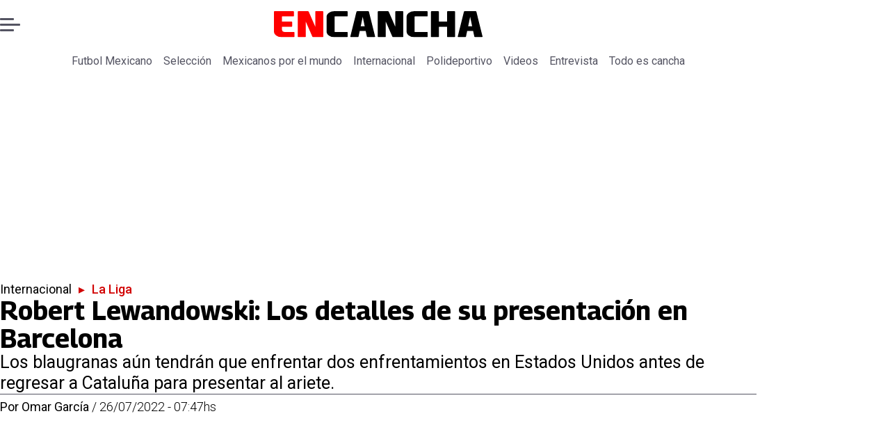

--- FILE ---
content_type: text/html; charset=utf-8
request_url: https://www.encancha.mx/internacional/la-liga/2022/7/26/robert-lewandowski-los-detalles-de-su-presentacion-en-barcelona-44406/
body_size: 44504
content:
<!DOCTYPE html><html lang="es"><head><meta charSet="UTF-8"/><meta name="viewport" content="width=device-width, initial-scale=1"/><title>Robert Lewandowski: Los detalles de su presentación en Barcelona | En Cancha</title><meta name="robots" content="index, follow, max-image-preview:large"/><meta property="og:site_name" content="En Cancha"/><meta property="og:type" content="article"/><meta property="og:url" content="https://www.encancha.mx/internacional/la-liga/2022/7/26/robert-lewandowski-los-detalles-de-su-presentacion-en-barcelona-44406/"/><meta name="description" content="Los blaugranas aún tendrán que enfrentar dos enfrentamientos en Estados Unidos antes de regresar a Cataluña para presentar al ariete."/><meta property="og:description" content="Los blaugranas aún tendrán que enfrentar dos enfrentamientos en Estados Unidos antes de regresar a Cataluña para presentar al ariete."/><meta name="twitter:description" content="Los blaugranas aún tendrán que enfrentar dos enfrentamientos en Estados Unidos antes de regresar a Cataluña para presentar al ariete."/><meta property="og:title" content="Robert Lewandowski: Los detalles de su presentación en Barcelona | En Cancha"/><meta name="twitter:title" content="Robert Lewandowski: Los detalles de su presentación en Barcelona | En Cancha"/><meta name="author" content="Omar García"/><meta property="article:author" content="Omar García"/><meta property="article:section" content="La Liga"/><meta name="keywords" content="Barcelona, La Liga, Bayern Munich, Robert Lewandowski"/><meta property="og:see_also" content="https://www.encancha.mx/internacional/la-liga/"/><meta property="og:updated_time" content="2023-01-23T13:41:56.114Z"/><meta property="article:modified_time" content="2023-01-23T13:41:56.114Z"/><meta property="article:published_time" content="2022-07-26T12:47:00Z"/><meta property="og:image" content="https://www.encancha.mx/resizer/v2/6PMES4XTQ5BSPG2HON64WOUECI.jpg?auth=44ba733302104b7a06971edffed595ae5076762d7885dc5032f13358ff2b13ca&amp;height=630&amp;width=1200&amp;quality=70&amp;smart=true"/><meta name="twitter:image" content="https://www.encancha.mx/resizer/v2/6PMES4XTQ5BSPG2HON64WOUECI.jpg?auth=44ba733302104b7a06971edffed595ae5076762d7885dc5032f13358ff2b13ca&amp;height=630&amp;width=1200&amp;quality=70&amp;smart=true"/><meta property="og:image:width" content="1200"/><meta property="og:image:height" content="630"/><meta name="twitter:card" content="summary_large_image"/><meta name="twitter:site" content="@EnCanchamx"/><meta property="fb:pages" content="100064324832119"/><script async="" data-integration="gpt" src="https://securepubads.g.doubleclick.net/tag/js/gpt.js"></script><script src="https://s1.adzonestatic.com/c/9_encancha.2025.1.js"></script><style>div[class^="ad-slot-"]{ min-width: 100%; text-align:center; }
#ad-slot-mobilesticky {margin-bottom: 0}
.ad-slot-topdesktop {height:auto;min-height:250px; display:flex; }
.ad-slot-topresponsive {height:auto;min-height:50px; }
.ad-slot-horizontal {height:auto;min-height:90px; }
.ad-slot-billboard {height:auto;min-height:250px; }
.ad-slot-lateral {height:auto;min-height:250px; }
.ad-slot-box,.ad-slot-mobile_box,.ad-slot-desktop_box {height:auto;min-height:250px; }
.ad-slot-bigbox, .ad-slot-mobile_bigbox, .ad-slot-desktop_bigbox {height:auto;min-height:600px; }

@media screen and (max-width:730px){
 .ad-slot-topdesktop { display:none }
}
@media screen and (min-width:731px){
  .ad-slot-topresponsive { display:none }
}
          </style><link rel="canonical" href="https://www.encancha.mx/internacional/la-liga/2022/7/26/robert-lewandowski-los-detalles-de-su-presentacion-en-barcelona-44406/"/><link rel="icon" type="image/x-icon" href="/pf/resources/favicons/encancha.ico?d=524&amp;mxId=00000000"/><link as="font" crossorigin="" fetchpriority="high" href="/pf/resources/fonts/georama.woff2?d=524&amp;mxId=00000000" rel="preload" type="font/woff2"/><link as="font" crossorigin="" fetchpriority="high" href="/pf/resources/fonts/opensans.woff2?d=524&amp;mxId=00000000" rel="preload" type="font/woff2"/><link as="font" crossorigin="" fetchpriority="high" href="/pf/resources/fonts/roboto.woff2?d=524&amp;mxId=00000000" rel="preload" type="font/woff2"/><link rel="preload" href="/pf/resources/styles/encanchamx/css/article.css?d=524&amp;mxId=00000000" as="style"/><link rel="stylesheet" href="/pf/resources/styles/encanchamx/css/article.css?d=524&amp;mxId=00000000" media="screen"/><link rel="amphtml" href="https://www.encancha.mx/internacional/la-liga/2022/7/26/robert-lewandowski-los-detalles-de-su-presentacion-en-barcelona-44406/?outputType=amp"/><link rel="alternate" type="application/rss+xml" href="https://www.encancha.mx/arc/outboundfeeds/rss/category/internacional/la-liga/" title="RSS - La Liga"/><script type="application/ld+json">{"@type":"NewsMediaOrganization","@context":"https://schema.org","description":"En Cancha - Encuentra todas las noticias deportivas a nivel nacional e internacional aquí!","logo":{"@type":"ImageObject","url":"https://www.encancha.mx/resizer/v2/EB3ZCKXNKRAMVNCGI45XPZFX4A.png?auth=79cb99f59b4eda512e56fa6a5bd0df3085a39e80f01ca3fd9d9bea25ae36c5d2&smart=true&height=60&width=468","height":"60","width":"468"},"name":"En Cancha","sameAs":["https://www.facebook.com/profile.php?id=100064324832119","https://www.instagram.com/encanchamx/?hl=es-la","https://x.com/EnCanchamx"],"url":"https://www.encancha.mx/","address":{"@type":"PostalAddress","contactType":"contacto@palco.cl","streetAddress":" Santa Isabel 744, comuna de Providencia, Santiago","addressLocality":"Santiago","addressRegion":"Metropolitana","postalCode":"7501303","addressCountry":"CL"}}</script><script type="application/ld+json">{"@type":"WebSite","@context":"https://schema.org","url":"https://www.encancha.mx","potentialAction":{"@type":"SearchAction","target":"https://www.encancha.mx/search/?q={search_term_string}","query-input":"required name=search_term_string"}}</script><script type="application/ld+json">{"@type":"BreadcrumbList","@context":"https://schema.org","itemListElement":[{"@type":"ListItem","position":1,"item":{"@id":"https://www.encancha.mx/","name":"En Cancha"}},{"@type":"ListItem","position":2,"item":{"@id":"https://www.encancha.mx/internacional/","name":"Internacional"}},{"@type":"ListItem","position":3,"item":{"@id":"https://www.encancha.mx/internacional/la-liga/","name":"La Liga"}},{"@type":"ListItem","position":4,"item":{"@id":"https://www.encancha.mx/internacional/la-liga/2022/7/26/robert-lewandowski-los-detalles-de-su-presentacion-en-barcelona-44406/","name":"Robert Lewandowski: Los detalles de su presentación en Barcelona"}}]}</script><script type="application/ld+json">{"@type":"NewsArticle","@context":"https://schema.org","articleBody":"El delantero Robert Lewandoski será presentado, como nuevo jugador del Barcelona el viernes 5 de agosto en un acto abierto al público en el Spotify Camp Nou, según informó este martes la entidad azulgrana, luego del regreso del conjunto catalán a su campamento tras una gira por los Estados Unidos.\n\nEl internacional polaco se incorporó el pasado 17 de julio, en Miami, a la gira que el Barça está haciendo por pretemporada. En Florida, el club organizó un modesto acto para presentar a su nueva estrella, consciente de que habría una presentación multitudinaria en la capital catalana.\n\nEn los próximos días, el Barcelona irá dando los detalles de las puesta de largo de Lewandowski en el estadio, que será dos días antes de la presentación oficial del equipo ante su afición en el Trofeo Joan Gamper, que este año tendrá como invitado a los Pumas de la UNAM, que ahora cuentan con Dani Alves en sus filas. El delantero Robert Lewandowski tuvo una primera presentación con el Barcelona, previo al debut de pretemporada de los blaugranas, donde el internacional polaco se refirió a la goleada de los blaugranas ante el Inter de Miami (0-6), donde sin embargo, no pudo debutar. \n\n\"Ha hecho falta mucho trabajo para que pudiera unirme al FC Barcelona, y estoy preparado para formar parte de este club, que tiene una historia increíble y una gran proyección por ganar títulos\", sentenció el nuevo centro delantero polaco. Durante un acto de bienvenida celebrado en una terraza del hotel y resort Conrad, en Fort Lauderdale, en el sur de Florida en Estados Unidos, el internacional polaco confirmó \"estar listo para jugar el próximo partido\" y aportar con goles. El polaco dejó entrever que su debut podría llegar ante el Real Madrid en Las Vegas, Nevada, hecho que se consumó en Allegiant Stadium en la victoria de los blaugranas por la mínima diferencia ante sus máximos rivales y que significó el paso perfecto de los catalanes a falta de los cotejos ante la Juventus y el RB New York antes de chocar con los felinos de la Liga MX. Con relación a su adaptación al cuadro blaugrana, el polaco reveló que se encuentra en una etapa distinta en su carrera y busca entregar lo más posible a la escuadra de Xavi: \"Me encuentro muy bien con mis compañeros. Todo el mundo me ha ayudado y significa mucho para mí. Estoy aquí para mostrar lo mejor de mí\". \"Desde el primer día estuve en contacto con mis compañeros. Hablé con ellos, me abrí con ellos, un poco aprender el idioma\", dijo también Lewandowski desde que se unió al campamento catalán en Estados Unidos tras una negociación complicada con el Bayern Múnich. Por otro lado, habló sobre la filosofía actual de la escuadra luego de tres temporadas sin poder cosechar un título de Liga y siete años sin poder colgar otra \"orejona\" en sus vitrinas, junto a una crisis derivada de problemas económicos para el equipo: \"Si juegas en el Barcelona es normal pensar en ganar todos los títulos\".","articleSection":"La Liga","author":[{"@type":"Person","name":"Omar García","url":"https://www.encancha.mx/autor/omar-garcia/"}],"dateCreated":"2023-01-22T22:41:04.909Z","dateModified":"2023-01-23T13:41:56.114Z","datePublished":"2022-07-26T12:47:00Z","description":"Los blaugranas aún tendrán que enfrentar dos enfrentamientos en Estados Unidos antes de regresar a Cataluña para presentar al ariete.","headline":"Robert Lewandowski: Los detalles de su presentación en Barcelona","image":[{"@type":"ImageObject","width":500,"height":333,"url":"https://www.encancha.mx/resizer/v2/6PMES4XTQ5BSPG2HON64WOUECI.jpg?auth=44ba733302104b7a06971edffed595ae5076762d7885dc5032f13358ff2b13ca&height=333&width=500&quality=70&smart=true"},{"@type":"ImageObject","width":800,"height":533,"url":"https://www.encancha.mx/resizer/v2/6PMES4XTQ5BSPG2HON64WOUECI.jpg?auth=44ba733302104b7a06971edffed595ae5076762d7885dc5032f13358ff2b13ca&height=533&width=800&quality=70&smart=true"},{"@type":"ImageObject","width":1200,"height":800,"url":"https://www.encancha.mx/resizer/v2/6PMES4XTQ5BSPG2HON64WOUECI.jpg?auth=44ba733302104b7a06971edffed595ae5076762d7885dc5032f13358ff2b13ca&height=800&width=1200&quality=70&smart=true"}],"keywords":["Barcelona","La Liga","Bayern Munich","Robert Lewandowski"],"mainEntity":{"@type":"ItemList","itemListElement":[{"@type":"ListItem","position":0,"item":{"@type":"WebPage","@id":"https://www.encancha.mx/temas/barcelona/","name":"Barcelona"}},{"@type":"ListItem","position":1,"item":{"@type":"WebPage","@id":"https://www.encancha.mx/temas/la-liga/","name":"La Liga"}},{"@type":"ListItem","position":2,"item":{"@type":"WebPage","@id":"https://www.encancha.mx/temas/bayern-munich/","name":"Bayern Munich"}},{"@type":"ListItem","position":3,"item":{"@type":"WebPage","@id":"https://www.encancha.mx/temas/robert-lewandowski/","name":"Robert Lewandowski"}}]},"mainEntityOfPage":{"@type":"WebPage","@id":"https://www.encancha.mx/internacional/la-liga/2022/7/26/robert-lewandowski-los-detalles-de-su-presentacion-en-barcelona-44406/"},"publisher":{"@type":"Organization","name":"En Cancha","url":"https://www.encancha.mx/","logo":{"@type":"ImageObject","url":"https://www.encancha.mx/resizer/v2/EB3ZCKXNKRAMVNCGI45XPZFX4A.png?auth=79cb99f59b4eda512e56fa6a5bd0df3085a39e80f01ca3fd9d9bea25ae36c5d2&smart=true&height=60&width=468","height":"60","width":"468"},"sameAs":["https://www.facebook.com/profile.php?id=100064324832119","https://www.instagram.com/encanchamx/?hl=es-la","https://x.com/EnCanchamx"]}}</script><script type="application/javascript" id="polyfill-script">if(!Array.prototype.includes||!(window.Object && window.Object.assign)||!window.Promise||!window.Symbol||!window.fetch){document.write('<script type="application/javascript" src="/pf/dist/engine/polyfill.js?d=524&mxId=00000000" defer=""><\/script>')}</script><script id="fusion-engine-react-script" type="application/javascript" src="/pf/dist/engine/react.js?d=524&amp;mxId=00000000" defer=""></script><script id="fusion-engine-combinations-script" type="application/javascript" src="/pf/dist/components/combinations/article-type.js?d=524&amp;mxId=00000000" defer=""></script><script data-integration="gtm-head">
	(function(w,d,s,l,i){w[l]=w[l]||[];w[l].push({'gtm.start':
		new Date().getTime(),event:'gtm.js'});var f=d.getElementsByTagName(s)[0],
		j=d.createElement(s),dl=l!='dataLayer'?'&l='+l:'';j.async=true;j.src=
		'https://www.googletagmanager.com/gtm.js?id='+i+dl;f.parentNode.insertBefore(j,f);
		})(window,document,'script','dataLayer','GTM-MGC74ZX');
	</script><script async="" src="https://www.googletagmanager.com/gtag/js?id=G-KB6SVTKX2V"></script><script defer="" data-integration="googleAnalyticsTag">
	window.dataLayer = window.dataLayer || [];
	function gtag() {
		dataLayer.push(arguments);
	};
	gtag("js", new Date());
	gtag('config', "G-KB6SVTKX2V", {
    autorPost: 'Omar García',
    version: 'WEB'
  });
	</script><script defer="" data-integration="marfeel">
		!(function () {
			"use strict";
			function e(e) {
				var t = !(arguments.length > 1 && void 0 !== arguments[1]) || arguments[1],
					c = document.createElement("script");
				(c.src = e),
					t
						? (c.type = "module")
						: ((c.async = !0), (c.type = "text/javascript"), c.setAttribute("nomodule", ""));
				var n = document.getElementsByTagName("script")[0];
				n.parentNode.insertBefore(c, n);
			}
			!(function (t, c) {
				!(function (t, c, n) {
					var a, o, r;
					(n.accountId = c),
						(null !== (a = t.marfeel) && void 0 !== a) || (t.marfeel = {}),
						(null !== (o = (r = t.marfeel).cmd) && void 0 !== o) || (r.cmd = []),
						(t.marfeel.config = n);
					var i = "https://sdk.mrf.io/statics";
					e("".concat(i, "/marfeel-sdk.js?id=").concat(c), !0),
						e("".concat(i, "/marfeel-sdk.es5.js?id=").concat(c), !1);
				})(t, c, arguments.length > 2 && void 0 !== arguments[2] ? arguments[2] : {});
			})(window, 3326, {} /* Config */);
		})();</script><script defer="" type="text/javascript">
		(function() {
			function getCookie(name) {
				let cookieArray = document.cookie.split('; '); // Split the cookie string into an array
				let cookieValue = null;
		
				// Loop through the array elements
				for (let i = 0; i < cookieArray.length; i++) {
						let cookiePair = cookieArray[i].split('='); // Split each element into a key and a value
						if (name === cookiePair[0]) {
							cookieValue = decodeURIComponent(cookiePair[1]); // Decode the cookie value and return it
							break;
						}
				}
				return cookieValue;
			}

			let lsva = window.localStorage.getItem('ltsess');
			let lsvb = getCookie('ltprm');

			if (lsva == 'true') {
					window.marfeel.cmd.push(['compass', function(compass) {
						compass.setUserType(2);
					}]);
			}
			if (lsvb != 'false' && lsvb) {
					window.marfeel.cmd.push(['compass', function(compass) {
							compass.setUserType(3);
					}]);
			}
		})();</script>
<script>(window.BOOMR_mq=window.BOOMR_mq||[]).push(["addVar",{"rua.upush":"false","rua.cpush":"false","rua.upre":"false","rua.cpre":"false","rua.uprl":"false","rua.cprl":"false","rua.cprf":"false","rua.trans":"","rua.cook":"false","rua.ims":"false","rua.ufprl":"false","rua.cfprl":"false","rua.isuxp":"false","rua.texp":"norulematch","rua.ceh":"false","rua.ueh":"false","rua.ieh.st":"0"}]);</script>
                              <script>!function(e){var n="https://s.go-mpulse.net/boomerang/";if("False"=="True")e.BOOMR_config=e.BOOMR_config||{},e.BOOMR_config.PageParams=e.BOOMR_config.PageParams||{},e.BOOMR_config.PageParams.pci=!0,n="https://s2.go-mpulse.net/boomerang/";if(window.BOOMR_API_key="YBFDE-E9CKX-YK6VG-4RKV3-TE6PN",function(){function e(){if(!o){var e=document.createElement("script");e.id="boomr-scr-as",e.src=window.BOOMR.url,e.async=!0,i.parentNode.appendChild(e),o=!0}}function t(e){o=!0;var n,t,a,r,d=document,O=window;if(window.BOOMR.snippetMethod=e?"if":"i",t=function(e,n){var t=d.createElement("script");t.id=n||"boomr-if-as",t.src=window.BOOMR.url,BOOMR_lstart=(new Date).getTime(),e=e||d.body,e.appendChild(t)},!window.addEventListener&&window.attachEvent&&navigator.userAgent.match(/MSIE [67]\./))return window.BOOMR.snippetMethod="s",void t(i.parentNode,"boomr-async");a=document.createElement("IFRAME"),a.src="about:blank",a.title="",a.role="presentation",a.loading="eager",r=(a.frameElement||a).style,r.width=0,r.height=0,r.border=0,r.display="none",i.parentNode.appendChild(a);try{O=a.contentWindow,d=O.document.open()}catch(_){n=document.domain,a.src="javascript:var d=document.open();d.domain='"+n+"';void(0);",O=a.contentWindow,d=O.document.open()}if(n)d._boomrl=function(){this.domain=n,t()},d.write("<bo"+"dy onload='document._boomrl();'>");else if(O._boomrl=function(){t()},O.addEventListener)O.addEventListener("load",O._boomrl,!1);else if(O.attachEvent)O.attachEvent("onload",O._boomrl);d.close()}function a(e){window.BOOMR_onload=e&&e.timeStamp||(new Date).getTime()}if(!window.BOOMR||!window.BOOMR.version&&!window.BOOMR.snippetExecuted){window.BOOMR=window.BOOMR||{},window.BOOMR.snippetStart=(new Date).getTime(),window.BOOMR.snippetExecuted=!0,window.BOOMR.snippetVersion=12,window.BOOMR.url=n+"YBFDE-E9CKX-YK6VG-4RKV3-TE6PN";var i=document.currentScript||document.getElementsByTagName("script")[0],o=!1,r=document.createElement("link");if(r.relList&&"function"==typeof r.relList.supports&&r.relList.supports("preload")&&"as"in r)window.BOOMR.snippetMethod="p",r.href=window.BOOMR.url,r.rel="preload",r.as="script",r.addEventListener("load",e),r.addEventListener("error",function(){t(!0)}),setTimeout(function(){if(!o)t(!0)},3e3),BOOMR_lstart=(new Date).getTime(),i.parentNode.appendChild(r);else t(!1);if(window.addEventListener)window.addEventListener("load",a,!1);else if(window.attachEvent)window.attachEvent("onload",a)}}(),"".length>0)if(e&&"performance"in e&&e.performance&&"function"==typeof e.performance.setResourceTimingBufferSize)e.performance.setResourceTimingBufferSize();!function(){if(BOOMR=e.BOOMR||{},BOOMR.plugins=BOOMR.plugins||{},!BOOMR.plugins.AK){var n=""=="true"?1:0,t="",a="aoh5pxaxzcojq2lnkajq-f-d14b08ada-clientnsv4-s.akamaihd.net",i="false"=="true"?2:1,o={"ak.v":"39","ak.cp":"1394780","ak.ai":parseInt("844458",10),"ak.ol":"0","ak.cr":9,"ak.ipv":4,"ak.proto":"h2","ak.rid":"2040b641","ak.r":44268,"ak.a2":n,"ak.m":"","ak.n":"ff","ak.bpcip":"3.143.215.0","ak.cport":42520,"ak.gh":"23.192.164.152","ak.quicv":"","ak.tlsv":"tls1.3","ak.0rtt":"","ak.0rtt.ed":"","ak.csrc":"-","ak.acc":"","ak.t":"1768771603","ak.ak":"hOBiQwZUYzCg5VSAfCLimQ==pI8+6fDgGh3DDNXmJTOD835RIYgCnU8Xh3pwp9hLP7yWb4oVQRI9oM4nfjASpz5skeoOLN3tPpxOxSjmUmzfyOobru/o3dUdRMEWGMqXh1SPv8NhQX27CQgbTPlbfZabf561yP5NO9k3VWCF8wiZoWZ8qz3MUn3x4VBs0UoGO7iJ3iFRGHn6UZtu5uVXxJsBbjO7PAtXQL2Q7TXdVx5MzGP5DQWKG6tdWYVSWL/1OkwInBZJxjcPQRVnF904VCtRcAxRsKHjSCKdjuKnbPM5fSsSHRyvVnfKHIvWZehJ4d2Z3Y12Fxcn8ZIkJv7jhcNS8TXcd4Vcs02Z+7WipuPcE68vJ+AG4/v99pRqdgB/Oyl57kWBgRWUQ5Zxz90uQ+J53bz10Vq11sEtGCZJigMi+fZxWMjjO4etBXYRVIZCgXk=","ak.pv":"18","ak.dpoabenc":"","ak.tf":i};if(""!==t)o["ak.ruds"]=t;var r={i:!1,av:function(n){var t="http.initiator";if(n&&(!n[t]||"spa_hard"===n[t]))o["ak.feo"]=void 0!==e.aFeoApplied?1:0,BOOMR.addVar(o)},rv:function(){var e=["ak.bpcip","ak.cport","ak.cr","ak.csrc","ak.gh","ak.ipv","ak.m","ak.n","ak.ol","ak.proto","ak.quicv","ak.tlsv","ak.0rtt","ak.0rtt.ed","ak.r","ak.acc","ak.t","ak.tf"];BOOMR.removeVar(e)}};BOOMR.plugins.AK={akVars:o,akDNSPreFetchDomain:a,init:function(){if(!r.i){var e=BOOMR.subscribe;e("before_beacon",r.av,null,null),e("onbeacon",r.rv,null,null),r.i=!0}return this},is_complete:function(){return!0}}}}()}(window);</script></head><body><div id="fusion-app"><div class="right-rail-layout" style="--color-accent:#D10000"><div class="right-rail-layout__topmobile"><div class="adzone-ad adzone-ad--topresponsive"><div class="ad-slot-topresponsive ad-slot-top" id="ad-slot-top_mobile"></div></div></div><header class="right-rail-layout__header"><div class="masthead"><div class="masthead__main-row"><button class="masthead__burger" type="button" aria-label="Menu"><span class="masthead__burger__line"></span><span class="masthead__burger__line masthead__burger__line--middle"></span><span class="masthead__burger__line"></span></button><a class=" masthead__logo masthead__logo--encancha " href="/" data-logo-id="encancha"><img src="/pf/resources/logos/encancha.svg?d=524&amp;mxId=00000000" alt="En Cancha" loading="eager" width="146" height="22" class="masthead__logo-img masthead__logo-img--encancha" fetchpriority="high"/></a></div><div class="navigation"><a class="navigation__link " href="/futbol-mexicano/" target="_self">Futbol Mexicano</a><a class="navigation__link " href="/seleccion/" target="_self">Selección</a><a class="navigation__link " href="/mexicanos-por-el-mundo/" target="_self">Mexicanos por el mundo</a><a class="navigation__link " href="/internacional/" target="_self">Internacional</a><a class="navigation__link " href="/polideportivo/" target="_self">Polideportivo</a><a class="navigation__link " href="/videos/" target="_self">Videos</a><a class="navigation__link " href="/entrevista/" target="_self">Entrevista</a><a class="navigation__link " href="/todo-cancha/" target="_self">Todo es cancha</a></div></div></header><section class="right-rail-layout__fullwidth"><div class="adzone-ad adzone-ad--topdesktop"><div class="ad-slot-topdesktop ad-slot-top" id="ad-slot-top_desktop"></div></div><div id="fusion-static-enter:f0fApjJ8Ea3X1r8" style="display:none" data-fusion-component="f0fApjJ8Ea3X1r8"></div><header class="article-body__headline"><div class="article-body__headline__breadcrumb"><a aria-label="Internacional" class="article-body__headline__breadcrumb-link" href="/internacional/" target="_self">Internacional</a><span class="article-body__headline__breadcrumb-separator"> ▸ </span><a aria-label="La Liga" class="article-body__headline__breadcrumb-link article-body__headline__breadcrumb-link--active" href="/internacional/la-liga/" target="_self">La Liga</a></div><h1 class="article-body__headline__title">Robert Lewandowski: Los detalles de su presentación en Barcelona</h1><h2 class="article-body__headline__subtitle">Los blaugranas aún tendrán que enfrentar dos enfrentamientos en Estados Unidos antes de regresar a Cataluña para presentar al ariete.</h2><div class="article-body__headline__meta"><span class="article-body__headline__meta-author"><span>Por </span><address><a aria-label="Link a autor" class="article-body__byline__author" href="/autor/omar-garcia/" target="_self">Omar García</a></address></span><span class="article-body__headline__meta-divider"> / </span><span class="article-body__headline__meta-date">26/07/2022 - 07:47hs</span></div></header><div id="fusion-static-exit:f0fApjJ8Ea3X1r8" style="display:none" data-fusion-component="f0fApjJ8Ea3X1r8"></div></section><div class="right-rail-layout__body"><main class="right-rail-layout__body-content"><div class="article-body__lead-art"><div class="article-body__image article-body__image--lead"><img alt="" class="global-image" decoding="async" sizes="(min-width: 500px) 800px, 500px" src="https://www.encancha.mx/resizer/v2/6PMES4XTQ5BSPG2HON64WOUECI.jpg?auth=44ba733302104b7a06971edffed595ae5076762d7885dc5032f13358ff2b13ca&amp;smart=true&amp;width=800&amp;height=533&amp;quality=70" srcSet="https://www.encancha.mx/resizer/v2/6PMES4XTQ5BSPG2HON64WOUECI.jpg?auth=44ba733302104b7a06971edffed595ae5076762d7885dc5032f13358ff2b13ca&amp;smart=true&amp;width=500&amp;height=333&amp;quality=70 500w, https://www.encancha.mx/resizer/v2/6PMES4XTQ5BSPG2HON64WOUECI.jpg?auth=44ba733302104b7a06971edffed595ae5076762d7885dc5032f13358ff2b13ca&amp;smart=true&amp;width=800&amp;height=533&amp;quality=70 800w" style="aspect-ratio:3/2" fetchpriority="high" loading="eager"/></div></div><div class="article-body"><p class="article-body__paragraph">El delantero <strong><a href="https://admin.encancha.mx/temas/robert-lewandowski-1449.html#!">Robert Lewandoski</a> será presentado, como nuevo jugador del <a href="https://www.encancha.mx/temas/barcelona-403.html">Barcelona</a> el viernes 5 de agosto en un acto abierto al público en el Spotify Camp Nou</strong>, según informó este martes la entidad azulgrana, luego del regreso del conjunto catalán a su campamento tras una gira por los<strong><a href="https://www.encancha.mx/internacional/la-liga/2022/7/23/dani-alves-lamento-salir-por-la-puerta-de-atras-con-el-barcelona-antes-de-llegar-pumas-44281.html"> Estados Unidos</a></strong>.<br/>
<br/>
El internacional polaco se incorporó el pasado 17 de julio, en Miami, a la gira que <strong>el <a href="https://www.encancha.mx/internacional/la-liga/">Barça</a> está haciendo por pretemporada. En Florida, el club organizó un modesto acto para presentar a su nueva estrella</strong>, consciente de que habría una presentación multitudinaria en la capital catalana.<br/>
<br/>
En los próximos días, el Barcelona irá dando los detalles de las puesta de largo de<strong> Lewandowski en el estadio, que será dos días antes de la presentación oficial del equipo ante su afición en el Trofeo Joan Gamper</strong>, que este año tendrá como invitado a los Pumas de la UNAM, que ahora cuentan con Dani Alves en sus filas.</p><p class="article-body__paragraph">El delantero <strong><a href="https://admin.encancha.mx/temas/robert-lewandowski-1449.html#!">Robert Lewandowski</a> tuvo una primera presentación con el <a href="https://www.encancha.mx/temas/barcelona-403.html">Barcelona</a>, previo al debut de pretemporada de los blaugranas, donde</strong> el internacional polaco se refirió a la goleada de los blaugranas ante el <strong><a href="https://www.encancha.mx/temas/inter-miami-6967.html">Inter de Miami</a></strong> (0-6), donde sin embargo, no pudo debutar. <br/>
<br/>
"<strong>Ha hecho falta mucho trabajo para que pudiera unirme al FC Barcelona, y estoy preparado para formar parte de este club, que tiene una historia increíble y una gran proyección por ganar títulos</strong>", sentenció el nuevo <strong><a href="https://admin.encancha.mx/internacional/2022/7/19/barcelona-busca-otro-refuerzo-rumbo-temporada-2022-2023-44056.html">centro delantero polaco</a></strong>. Durante un acto de bienvenida celebrado en una terraza del hotel y resort Conrad, en Fort Lauderdale, en el sur de Florida en Estados Unidos, el internacional polaco confirmó "estar listo para jugar el próximo partido" y aportar con goles.</p><div class="adzone-ad adzone-ad--box"><div class="ad-slot-box " id="ad-slot-box1"></div></div><div class="article-body__oembed article-body__oembed-instagram"><div><blockquote class="instagram-media" data-instgrm-captioned data-instgrm-permalink="https://www.instagram.com/reel/CgNQHEOjHcK/?utm_source=ig_embed&amp;utm_campaign=loading" data-instgrm-version="14" style=" background:#FFF; border:0; border-radius:3px; box-shadow:0 0 1px 0 rgba(0,0,0,0.5),0 1px 10px 0 rgba(0,0,0,0.15); margin: 1px; max-width:658px; min-width:326px; padding:0; width:99.375%; width:-webkit-calc(100% - 2px); width:calc(100% - 2px);"><div style="padding:16px;"> <a href="https://www.instagram.com/reel/CgNQHEOjHcK/?utm_source=ig_embed&amp;utm_campaign=loading" style=" background:#FFFFFF; line-height:0; padding:0 0; text-align:center; text-decoration:none; width:100%;" target="_blank"> <div style=" display: flex; flex-direction: row; align-items: center;"> <div style="background-color: #F4F4F4; border-radius: 50%; flex-grow: 0; height: 40px; margin-right: 14px; width: 40px;"></div> <div style="display: flex; flex-direction: column; flex-grow: 1; justify-content: center;"> <div style=" background-color: #F4F4F4; border-radius: 4px; flex-grow: 0; height: 14px; margin-bottom: 6px; width: 100px;"></div> <div style=" background-color: #F4F4F4; border-radius: 4px; flex-grow: 0; height: 14px; width: 60px;"></div></div></div><div style="padding: 19% 0;"></div> <div style="display:block; height:50px; margin:0 auto 12px; width:50px;"><svg width="50px" height="50px" viewBox="0 0 60 60" version="1.1" xmlns="https://www.w3.org/2000/svg" xmlns:xlink="https://www.w3.org/1999/xlink"><g stroke="none" stroke-width="1" fill="none" fill-rule="evenodd"><g transform="translate(-511.000000, -20.000000)" fill="#000000"><g><path d="M556.869,30.41 C554.814,30.41 553.148,32.076 553.148,34.131 C553.148,36.186 554.814,37.852 556.869,37.852 C558.924,37.852 560.59,36.186 560.59,34.131 C560.59,32.076 558.924,30.41 556.869,30.41 M541,60.657 C535.114,60.657 530.342,55.887 530.342,50 C530.342,44.114 535.114,39.342 541,39.342 C546.887,39.342 551.658,44.114 551.658,50 C551.658,55.887 546.887,60.657 541,60.657 M541,33.886 C532.1,33.886 524.886,41.1 524.886,50 C524.886,58.899 532.1,66.113 541,66.113 C549.9,66.113 557.115,58.899 557.115,50 C557.115,41.1 549.9,33.886 541,33.886 M565.378,62.101 C565.244,65.022 564.756,66.606 564.346,67.663 C563.803,69.06 563.154,70.057 562.106,71.106 C561.058,72.155 560.06,72.803 558.662,73.347 C557.607,73.757 556.021,74.244 553.102,74.378 C549.944,74.521 548.997,74.552 541,74.552 C533.003,74.552 532.056,74.521 528.898,74.378 C525.979,74.244 524.393,73.757 523.338,73.347 C521.94,72.803 520.942,72.155 519.894,71.106 C518.846,70.057 518.197,69.06 517.654,67.663 C517.244,66.606 516.755,65.022 516.623,62.101 C516.479,58.943 516.448,57.996 516.448,50 C516.448,42.003 516.479,41.056 516.623,37.899 C516.755,34.978 517.244,33.391 517.654,32.338 C518.197,30.938 518.846,29.942 519.894,28.894 C520.942,27.846 521.94,27.196 523.338,26.654 C524.393,26.244 525.979,25.756 528.898,25.623 C532.057,25.479 533.004,25.448 541,25.448 C548.997,25.448 549.943,25.479 553.102,25.623 C556.021,25.756 557.607,26.244 558.662,26.654 C560.06,27.196 561.058,27.846 562.106,28.894 C563.154,29.942 563.803,30.938 564.346,32.338 C564.756,33.391 565.244,34.978 565.378,37.899 C565.522,41.056 565.552,42.003 565.552,50 C565.552,57.996 565.522,58.943 565.378,62.101 M570.82,37.631 C570.674,34.438 570.167,32.258 569.425,30.349 C568.659,28.377 567.633,26.702 565.965,25.035 C564.297,23.368 562.623,22.342 560.652,21.575 C558.743,20.834 556.562,20.326 553.369,20.18 C550.169,20.033 549.148,20 541,20 C532.853,20 531.831,20.033 528.631,20.18 C525.438,20.326 523.257,20.834 521.349,21.575 C519.376,22.342 517.703,23.368 516.035,25.035 C514.368,26.702 513.342,28.377 512.574,30.349 C511.834,32.258 511.326,34.438 511.181,37.631 C511.035,40.831 511,41.851 511,50 C511,58.147 511.035,59.17 511.181,62.369 C511.326,65.562 511.834,67.743 512.574,69.651 C513.342,71.625 514.368,73.296 516.035,74.965 C517.703,76.634 519.376,77.658 521.349,78.425 C523.257,79.167 525.438,79.673 528.631,79.82 C531.831,79.965 532.853,80.001 541,80.001 C549.148,80.001 550.169,79.965 553.369,79.82 C556.562,79.673 558.743,79.167 560.652,78.425 C562.623,77.658 564.297,76.634 565.965,74.965 C567.633,73.296 568.659,71.625 569.425,69.651 C570.167,67.743 570.674,65.562 570.82,62.369 C570.966,59.17 571,58.147 571,50 C571,41.851 570.966,40.831 570.82,37.631"></path></g></g></g></svg></div><div style="padding-top: 8px;"> <div style=" color:#3897f0; font-family:Arial,sans-serif; font-size:14px; font-style:normal; font-weight:550; line-height:18px;">View this post on Instagram</div></div><div style="padding: 12.5% 0;"></div> <div style="display: flex; flex-direction: row; margin-bottom: 14px; align-items: center;"><div> <div style="background-color: #F4F4F4; border-radius: 50%; height: 12.5px; width: 12.5px; transform: translateX(0px) translateY(7px);"></div> <div style="background-color: #F4F4F4; height: 12.5px; transform: rotate(-45deg) translateX(3px) translateY(1px); width: 12.5px; flex-grow: 0; margin-right: 14px; margin-left: 2px;"></div> <div style="background-color: #F4F4F4; border-radius: 50%; height: 12.5px; width: 12.5px; transform: translateX(9px) translateY(-18px);"></div></div><div style="margin-left: 8px;"> <div style=" background-color: #F4F4F4; border-radius: 50%; flex-grow: 0; height: 20px; width: 20px;"></div> <div style=" width: 0; height: 0; border-top: 2px solid transparent; border-left: 6px solid #f4f4f4; border-bottom: 2px solid transparent; transform: translateX(16px) translateY(-4px) rotate(30deg)"></div></div><div style="margin-left: auto;"> <div style=" width: 0px; border-top: 8px solid #F4F4F4; border-right: 8px solid transparent; transform: translateY(16px);"></div> <div style=" background-color: #F4F4F4; flex-grow: 0; height: 12px; width: 16px; transform: translateY(-4px);"></div> <div style=" width: 0; height: 0; border-top: 8px solid #F4F4F4; border-left: 8px solid transparent; transform: translateY(-4px) translateX(8px);"></div></div></div> <div style="display: flex; flex-direction: column; flex-grow: 1; justify-content: center; margin-bottom: 24px;"> <div style=" background-color: #F4F4F4; border-radius: 4px; flex-grow: 0; height: 14px; margin-bottom: 6px; width: 224px;"></div> <div style=" background-color: #F4F4F4; border-radius: 4px; flex-grow: 0; height: 14px; width: 144px;"></div></div></a><p style=" color:#c9c8cd; font-family:Arial,sans-serif; font-size:14px; line-height:17px; margin-bottom:0; margin-top:8px; overflow:hidden; padding:8px 0 7px; text-align:center; text-overflow:ellipsis; white-space:nowrap;"><a href="https://www.instagram.com/reel/CgNQHEOjHcK/?utm_source=ig_embed&amp;utm_campaign=loading" style=" color:#c9c8cd; font-family:Arial,sans-serif; font-size:14px; font-style:normal; font-weight:normal; line-height:17px; text-decoration:none;" target="_blank">A post shared by FC Barcelona (@fcbarcelona)</a></p></div></blockquote>
<script async src="//platform.instagram.com/en_US/embeds.js"></script></div></div><p class="article-body__paragraph">El polaco dejó entrever que su debut podría llegar ante el<strong> <a href="https://www.encancha.mx/temas/real-madrid-cf-6179.html">Real Madrid</a> en Las Vegas, Nevada, hecho que se consumó en Allegiant Stadium en la victoria de los blaugranas por la mínima diferencia</strong> ante sus máximos rivales y que significó el paso perfecto de los catalanes a falta de los cotejos ante la Juventus y el RB New York antes de chocar con los felinos de la Liga MX.</p><h2 class="article-body__heading-h2 article-body__heading">Robert Lewandowski continúa adaptándose al Barcelona</h2><p class="article-body__paragraph">Con relación a su adaptación al cuadro blaugrana, el polaco reveló que se encuentra en una etapa distinta en su carrera y busca entregar lo más posible a la escuadra de <strong><a href="https://www.encancha.mx/temas/xavi-hernandez-4310.html">Xavi</a></strong>: "<strong>Me encuentro muy bien con mis compañeros. Todo el mundo me ha ayudado y significa mucho para mí. Estoy aquí para mostrar lo mejor de mí</strong>".</p><div class="adzone-ad adzone-ad--box"><div class="ad-slot-box " id="ad-slot-box2"></div></div><p class="article-body__paragraph">"<strong>Desde el primer día estuve en contacto con mis compañeros. Hablé con ellos, me abrí con ellos, un poco aprender el idioma</strong>", dijo también <strong><a href="https://www.encancha.mx/internacional/la-liga/2022/7/18/las-primeras-palabras-de-robert-lewandowski-como-jugador-del-fc-barcelona-44007.html">Lewandowski</a></strong> desde que se unió al campamento catalán en Estados Unidos tras una negociación complicada con el Bayern Múnich.</p><p class="article-body__paragraph">Por otro lado, habló sobre la filosofía actual de la escuadra luego de tres temporadas sin poder cosechar un título de <strong><a href="https://www.encancha.mx/internacional/la-liga/">Liga</a></strong> y siete años sin poder colgar otra "orejona" en sus vitrinas, junto a una crisis derivada de problemas económicos para el equipo: "<strong>Si juegas en el Barcelona es normal pensar en ganar todos los títulos</strong>".</p><div class="adzone-ad adzone-ad--horizontal"><div class="ad-slot-horizontal " id="ad-slot-horizontal1"></div></div><h2 class="article-body__heading-h2 article-body__heading">Revive las mejores actuaciones de Robert Lewandowski antes de llegar a Barcelona</h2><div id="fusion-static-enter:article-html-block-raw_html_9_undefined" style="display:none" data-fusion-component="article-html-block-raw_html_9_undefined"></div><div class="article-body__raw-html"><amp-brid-player data-partner="22043" data-player="31316" data-video="879821" height="270" layout="responsive" width="480"> </amp-brid-player></div><div id="fusion-static-exit:article-html-block-raw_html_9_undefined" style="display:none" data-fusion-component="article-html-block-raw_html_9_undefined"></div><div class="article-body__tags"><div class="article-tags">Tags: <span><a class="link" href="/temas/barcelona/" target="_self"><span class="tag-text">Barcelona</span></a><span class="tag-separator"> / </span></span><span><a class="link" href="/temas/la-liga/" target="_self"><span class="tag-text">La Liga</span></a><span class="tag-separator"> / </span></span><span><a class="link" href="/temas/bayern-munich/" target="_self"><span class="tag-text">Bayern Munich</span></a><span class="tag-separator"> / </span></span><span><a class="link" href="/temas/robert-lewandowski/" target="_self"><span class="tag-text">Robert Lewandowski</span></a></span></div></div><div class="article-body__sharer"><a aria-label="Facebook En cancha" target="_blank" rel="noopener noreferrer" class="link" href="https://www.facebook.com/sharer/sharer.php?u=https://www.encancha.mx/internacional/la-liga/2022/7/26/robert-lewandowski-los-detalles-de-su-presentacion-en-barcelona-44406/"><svg xmlns="http://www.w3.org/2000/svg" viewBox="0 0 38 37" fill="none" class="icon-facebook "><path d="M37.5084 18.5005C37.5084 27.8441 30.5826 35.5686 21.5853 36.8221C20.7441 36.9388 19.8834 36.9997 19.0097 36.9997C18.0012 36.9997 17.0109 36.9193 16.0465 36.7638C7.23849 35.3457 0.510986 27.708 0.510986 18.5005C0.510986 8.28327 8.79399 6.10352e-05 19.011 6.10352e-05C29.228 6.10352e-05 37.511 8.28327 37.511 18.5005H37.5084Z" fill="currentColor" class="background-path"></path><path d="M21.5854 14.8556V18.8857H26.5707L25.7813 24.3145H21.5854V36.8223C20.7441 36.939 19.8834 36.9999 19.0097 36.9999C18.0012 36.9999 17.0109 36.9195 16.0465 36.764V24.3145H11.4487V18.8857H16.0465V13.9547C16.0465 10.8955 18.5262 8.41438 21.5867 8.41438V8.41697C21.5957 8.41697 21.6035 8.41438 21.6126 8.41438H26.572V13.1095H23.3314C22.3683 13.1095 21.5867 13.8912 21.5867 14.8543L21.5854 14.8556Z" fill="var(--secondary-icon-color)" class="foreground-path"></path></svg><span class="visually-hidden">abre en nueva pestaña</span></a><a aria-label="X En cancha" target="_blank" rel="noopener noreferrer" class="link" href="https://x.com/intent/tweet?text=Robert Lewandowski: Los detalles de su presentación en Barcelona&amp;url=https://www.encancha.mx/internacional/la-liga/2022/7/26/robert-lewandowski-los-detalles-de-su-presentacion-en-barcelona-44406/"><svg viewBox="0 0 28 25" fill="none" xmlns="http://www.w3.org/2000/svg" class="icon-whatsapp "><path d="M21.7641 0.142578H25.9043L16.8592 10.4805L27.5 24.5481H19.1683L12.6427 16.0162L5.17584 24.5481H1.03317L10.7078 13.4905L0.5 0.142578H9.04318L14.9418 7.94108L21.7641 0.142578ZM20.311 22.07H22.6051L7.79662 2.49051H5.33479L20.311 22.07Z" fill="currentColor"></path></svg><span class="visually-hidden">abre en nueva pestaña</span></a><a aria-label="Whatsapp En cancha" target="_blank" rel="noopener noreferrer" class="link" href="https://api.whatsapp.com/send?text=Robert Lewandowski: Los detalles de su presentación en Barcelona%20https://www.encancha.mx/internacional/la-liga/2022/7/26/robert-lewandowski-los-detalles-de-su-presentacion-en-barcelona-44406/"><svg viewBox="0 0 29 29" fill="none" xmlns="http://www.w3.org/2000/svg" class="icon-whatsapp "><path d="M0.5 28.7787L2.51287 21.4252C1.27079 19.2727 0.618124 16.8326 0.619317 14.3306C0.622896 6.50814 6.98844 0.142578 14.8097 0.142578C18.6051 0.143771 22.1679 1.62211 24.8478 4.30436C27.5264 6.9866 29.0012 10.5518 29 14.3437C28.9964 22.1673 22.6309 28.5329 14.8097 28.5329C12.4353 28.5317 10.0955 27.9363 8.02292 26.8052L0.5 28.7787ZM8.37133 24.2363C10.3711 25.4235 12.2801 26.1346 14.8049 26.1358C21.3053 26.1358 26.6005 20.8453 26.6041 14.3413C26.6065 7.82421 21.3363 2.54085 14.8144 2.53846C8.30928 2.53846 3.01758 7.82898 3.0152 14.3318C3.014 16.9866 3.79195 18.9744 5.09847 21.0541L3.90649 25.4068L8.37133 24.2363ZM21.9579 17.7168C21.8696 17.5688 21.6334 17.4805 21.2778 17.3028C20.9234 17.125 19.1802 16.2671 18.8545 16.149C18.53 16.0308 18.2937 15.9712 18.0563 16.3267C17.82 16.6811 17.1399 17.4805 16.9335 17.7168C16.7271 17.953 16.5195 17.9829 16.1651 17.8051C15.8107 17.6273 14.6677 17.2538 13.3134 16.0452C12.2599 15.1049 11.5475 13.944 11.3411 13.5884C11.1347 13.234 11.3196 13.0419 11.4962 12.8654C11.6561 12.7067 11.8506 12.4513 12.0284 12.2437C12.2086 12.0385 12.267 11.8905 12.3863 11.6531C12.5045 11.4168 12.446 11.2092 12.3565 11.0314C12.267 10.8549 11.5583 9.10925 11.2636 8.39932C10.9748 7.70847 10.6825 7.80154 10.4653 7.7908L9.78523 7.77887C9.54898 7.77887 9.16478 7.86716 8.84024 8.22273C8.5157 8.57829 7.59935 9.43499 7.59935 11.1806C7.59935 12.9262 8.87007 14.6122 9.04666 14.8484C9.22444 15.0846 11.5463 18.6665 15.1032 20.2022C15.9491 20.5673 16.6101 20.7856 17.1244 20.9491C17.9739 21.2187 18.7471 21.1806 19.358 21.0899C20.0393 20.9885 21.4556 20.232 21.7515 19.4039C22.0474 18.5747 22.0474 17.8647 21.9579 17.7168Z" fill="currentColor"></path></svg><span class="visually-hidden">abre en nueva pestaña</span></a><a aria-label="Copiar enlace" class="link" href="#" target="_self"><svg xmlns="http://www.w3.org/2000/svg" viewBox="0 0 36 36" class="icon-copy "><path fill="currentColor" d="M15 9l6-6s6-6 12 0 0 12 0 12l-8 8s-6 6-12 0c-1.125-1.125-1.822-2.62-1.822-2.62l3.353-3.348S14.396 18.396 16 20c0 0 3 3 6 0l8-8s3-3 0-6-6 0-6 0l-3.729 3.729s-1.854-1.521-5.646-.354L15 9z"></path><path fill="currentColor" d="M20.845 27l-6 6s-6 6-12 0 0-12 0-12l8-8s6-6 12 0c1.125 1.125 1.822 2.62 1.822 2.62l-3.354 3.349s.135-1.365-1.469-2.969c0 0-3-3-6 0l-8 8s-3 3 0 6 6 0 6 0l3.729-3.729s1.854 1.521 5.646.354l-.374.375z"></path></svg></a></div><div class="article-body__follow-google-news"><div class="article-follow-google-news"><a class="link" href="https://profile.google.com/cp/Cg0vZy8xMXMzM2JrdHBi?pf=4" rel="noopener noreferrer" target="_blank"><svg width="100" height="82" viewBox="0 0 100 82" fill="none" xmlns="http://www.w3.org/2000/svg"><g clip-path="url(#clip0_64_21)"><path d="M79.5446 55.5001C79.5446 56.8923 78.3967 58.0326 76.9938 58.0326H23.0049C21.6021 58.0326 20.4541 56.8923 20.4541 55.5001V2.53252C20.4541 1.14032 21.6021 0 23.0049 0H76.9953C78.3982 0 79.5461 1.14032 79.5461 2.53252V55.5001H79.5446Z" fill="#0C9D58"></path><path opacity="0.2" d="M79.5447 13.6167L59.3105 11.0125L79.5447 16.4408V13.6167Z" fill="#004D40"></path><path opacity="0.2" d="M50.9751 2.76141L20.333 16.4437L54.1991 4.11697V4.08339C53.6038 2.80721 52.1535 2.21186 50.9751 2.76141Z" fill="#004D40"></path><path opacity="0.2" d="M76.9953 0H23.0049C21.6021 0 20.4541 1.14032 20.4541 2.53252V3.10038C20.4541 1.70819 21.6021 0.56787 23.0049 0.56787H76.9953C78.3982 0.56787 79.5461 1.70819 79.5461 3.10038V2.53252C79.5446 1.14032 78.3982 0 76.9953 0Z" fill="white"></path><path d="M33.5561 53.8727C33.1912 55.2329 33.9194 56.6205 35.1742 56.9563L85.1803 70.4051C86.4351 70.7409 87.7601 69.9028 88.1235 68.5427L99.9037 24.5786C100.269 23.2185 99.5404 21.8308 98.2856 21.495L48.2795 8.04626C47.0247 7.71042 45.6996 8.54849 45.3363 9.90863L33.5561 53.8727Z" fill="#EA4335"></path><path opacity="0.2" d="M88.6367 40.2715L91.2669 56.2497L88.6367 66.0699V40.2715Z" fill="#3E2723"></path><path opacity="0.2" d="M59.5469 11.6643L61.9038 12.2978L63.3663 22.1592L59.5469 11.6643Z" fill="#3E2723"></path><path opacity="0.2" d="M98.2872 21.495L48.2811 8.04626C47.0263 7.71042 45.7012 8.54849 45.3379 9.90863L33.5577 53.8727C33.5378 53.946 33.5333 54.0208 33.5195 54.0941L45.2112 10.4628C45.5761 9.10262 46.9011 8.26455 48.1544 8.60039L98.1605 22.0491C99.3466 22.3666 100.05 23.626 99.8168 24.9129L99.9068 24.5786C100.27 23.2185 99.542 21.8308 98.2872 21.495Z" fill="white"></path><path d="M72.9391 48.4583C73.4199 49.7818 72.8154 51.2274 71.5957 51.6716L18.8281 70.8769C17.6069 71.3211 16.2147 70.6022 15.7338 69.2786L0.166274 26.5083C-0.314584 25.1848 0.289923 23.7392 1.50962 23.295L54.2772 4.08967C55.4985 3.64545 56.8906 4.36444 57.3715 5.68795L72.9391 48.4583Z" fill="#FFC107"></path><path opacity="0.2" d="M0.366092 27.047C-0.114765 25.7235 0.489741 24.2779 1.70944 23.8336L54.477 4.62683C55.6845 4.18718 57.0569 4.88786 57.553 6.18389L57.3713 5.68624C56.889 4.36274 55.4968 3.64374 54.2771 4.08796L1.50946 23.2948C0.288239 23.739 -0.316267 25.1846 0.166117 26.5081L15.7337 69.2785C15.7383 69.2922 15.7474 69.3044 15.7535 69.3197L0.366092 27.047Z" fill="white"></path><path d="M88.6363 79.2606C88.6363 80.6665 87.4853 81.8175 86.0794 81.8175H13.9202C12.5143 81.8175 11.3633 80.6665 11.3633 79.2606V24.7161C11.3633 23.3102 12.5143 22.1592 13.9202 22.1592H86.0794C87.4853 22.1592 88.6363 23.3102 88.6363 24.7161V79.2606Z" fill="#4285F4"></path><path d="M74.8579 43.7504H53.2666V38.0686H74.8579C75.4853 38.0686 75.9936 38.5769 75.9936 39.2043V42.6131C75.9936 43.2405 75.4853 43.7504 74.8579 43.7504ZM74.8579 65.3401H53.2666V59.6583H74.8579C75.4853 59.6583 75.9936 60.1667 75.9936 60.7941V64.2028C75.9936 64.8317 75.4853 65.3401 74.8579 65.3401ZM78.2666 54.5445H53.2666V48.8627H78.2666C78.894 48.8627 79.4023 49.371 79.4023 49.9984V53.4072C79.4023 54.0361 78.894 54.5445 78.2666 54.5445Z" fill="white"></path><path opacity="0.2" d="M86.0794 81.2496H13.9202C12.5143 81.2496 11.3633 80.0986 11.3633 78.6926V79.2605C11.3633 80.6664 12.5143 81.8174 13.9202 81.8174H86.0794C87.4853 81.8174 88.6363 80.6664 88.6363 79.2605V78.6926C88.6363 80.0986 87.4853 81.2496 86.0794 81.2496Z" fill="#1A237E"></path><path opacity="0.2" d="M13.9202 22.7271H86.0794C87.4853 22.7271 88.6363 23.8781 88.6363 25.284V24.7161C88.6363 23.3102 87.4853 22.1592 86.0794 22.1592H13.9202C12.5143 22.1592 11.3633 23.3102 11.3633 24.7161V25.284C11.3633 23.8781 12.5143 22.7271 13.9202 22.7271Z" fill="white"></path><path d="M33.9486 49.4321V54.5567H41.3019C40.6943 57.6784 37.9496 59.9423 33.9486 59.9423C29.485 59.9423 25.8656 56.1672 25.8656 51.7036C25.8656 47.24 29.485 43.4649 33.9486 43.4649C35.959 43.4649 37.7588 44.1564 39.18 45.5104V45.5135L43.0711 41.6224C40.7081 39.4196 37.626 38.0686 33.9471 38.0686C26.4167 38.0686 20.3105 44.1732 20.3105 51.7051C20.3105 59.237 26.4151 65.3416 33.9471 65.3416C41.8224 65.3416 47.0035 59.8049 47.0035 52.015C47.0035 51.122 46.921 50.261 46.7882 49.4321H33.9486Z" fill="white"></path><g opacity="0.2"><path d="M34.0908 54.5566V55.1245H41.3067C41.3602 54.9383 41.406 54.749 41.4441 54.5566H34.0908Z" fill="#1A237E"></path><path d="M34.0906 65.3401C26.6549 65.3401 20.6129 59.3881 20.4617 51.9875C20.4602 52.0822 20.4541 52.1768 20.4541 52.2714C20.4541 59.8033 26.5587 65.9079 34.0906 65.9079C41.966 65.9079 47.147 60.3712 47.147 52.5813C47.147 52.5187 47.1394 52.4607 47.1394 52.3981C46.9699 59.985 41.8362 65.3401 34.0906 65.3401ZM39.322 45.5104C37.9008 44.1579 36.0995 43.4649 34.0906 43.4649C29.627 43.4649 26.0076 47.24 26.0076 51.7036C26.0076 51.7997 26.0183 51.8929 26.0214 51.9875C26.1725 47.6491 29.7217 44.0328 34.0906 44.0328C36.101 44.0328 37.9008 44.7243 39.322 46.0783V46.0814L43.4971 41.9063C43.3994 41.8147 43.291 41.7338 43.1903 41.6453L39.3236 45.5135L39.322 45.5104Z" fill="#1A237E"></path></g><path opacity="0.2" d="M75.9936 43.1809V42.613C75.9936 43.2404 75.4853 43.7488 74.8579 43.7488H53.2666V44.3166H74.8579C75.4853 44.3182 75.9936 43.8098 75.9936 43.1809ZM74.8579 65.34H53.2666V65.9079H74.8579C75.4853 65.9079 75.9936 65.3996 75.9936 64.7722V64.2043C75.9936 64.8317 75.4853 65.34 74.8579 65.34ZM78.2666 54.5444H53.2666V55.1123H78.2666C78.894 55.1123 79.4023 54.6039 79.4023 53.9765V53.4087C79.4023 54.0361 78.894 54.5444 78.2666 54.5444Z" fill="#1A237E"></path><path d="M98.287 21.4951L79.5457 16.4545V2.53252C79.5457 1.14032 78.3978 0 76.9949 0H23.0045C21.6017 0 20.4537 1.14032 20.4537 2.53252V16.3995L1.50946 23.2949C0.288239 23.7391 -0.316267 25.1847 0.166117 26.5082L11.3632 57.2739V79.2606C11.3632 80.6665 12.5142 81.8175 13.9202 81.8175H86.0793C87.4852 81.8175 88.6362 80.6665 88.6362 79.2606V66.6377L99.9066 24.5787C100.27 23.2185 99.5418 21.8309 98.287 21.4951Z" fill="url(#paint0_radial_64_21)"></path></g><defs><radialGradient id="paint0_radial_64_21" cx="0" cy="0" r="1" gradientUnits="userSpaceOnUse" gradientTransform="translate(22.5375 6.62875) scale(97.2486 97.2486)"><stop stop-color="white" stop-opacity="0.1"></stop><stop offset="1" stop-color="white" stop-opacity="0"></stop></radialGradient><clipPath id="clip0_64_21"><rect width="100" height="81.8175" fill="white"></rect></clipPath></defs></svg>Síguenos en <span>Google</span><span class="visually-hidden">abre en nueva pestaña</span></a></div></div></div></main><aside class="right-rail-layout__right-rail"><div class="adzone-ad adzone-ad--lateral"><div class="ad-slot-lateral " id="ad-slot-lateral"></div></div><div id="fusion-static-enter:f0fE391L9MuG2J8" style="display:none" data-fusion-component="f0fE391L9MuG2J8"></div><div class="most-read"><h3 class="most-read__title">En Portada</h3><div class="most-read__list"><div class="most-read__item"><div class="story-card"><div class="story-card__image"><a aria-label="VIDEO | La noche loca de Checo Pérez en la ciudad del pecado; Las Vegas" class="story-card__image-anchor" href="/polideportivo/motor/2023/08/17/video-la-noche-loca-de-checo-perez-en-la-ciudad-del-pecado-las-vegas/" target="_self"><img alt="VIDEO | La noche loca de Checo Pérez en la ciudad del pecado; Las Vegas" class="global-image" decoding="async" sizes="106px" src="https://www.encancha.mx/resizer/v2/red-bull-SXLEYZYTV5HQBMZS35ON6JMP24.jpg?auth=5ded7327a37cdb5c97c2abaabaaa483f6204e2f253230e71a9f5ddbd388f5077&amp;focal=511%2C197&amp;width=106&amp;height=106&amp;quality=70" srcSet="https://www.encancha.mx/resizer/v2/red-bull-SXLEYZYTV5HQBMZS35ON6JMP24.jpg?auth=5ded7327a37cdb5c97c2abaabaaa483f6204e2f253230e71a9f5ddbd388f5077&amp;focal=511%2C197&amp;width=106&amp;height=106&amp;quality=70 106w" style="aspect-ratio:1 / 1" fetchpriority="low" loading="lazy"/></a></div><div class="story-card__overline "><a aria-label="Motor" class="link" href="/polideportivo/motor/" target="_self">Motor</a></div><h2 class="story-card__headline"><a aria-label="VIDEO | La noche loca de Checo Pérez en la ciudad del pecado; Las Vegas" class="link" href="/polideportivo/motor/2023/08/17/video-la-noche-loca-de-checo-perez-en-la-ciudad-del-pecado-las-vegas/" target="_self">VIDEO | La noche loca de Checo Pérez en la ciudad del pecado; Las Vegas</a></h2></div><span class="most-read__item-number">1</span></div><div class="most-read__item"><div class="story-card"><div class="story-card__image"><a aria-label="VIDEO | Jude Bellingham protagonizó divertido momento con aficionada del Real Madrid" class="story-card__image-anchor" href="/internacional/2023/08/17/video-jude-bellingham-protagonizo-divertido-momento-con-aficionada-del-real-madrid/" target="_self"><img alt="VIDEO | Jude Bellingham protagonizó divertido momento con aficionada del Real Madrid" class="global-image" decoding="async" sizes="106px" src="https://www.encancha.mx/resizer/v2/jude-bellingham-BLXT2CG7G5EGRO4J3DXCQKRZ6I.jpg?auth=8107bcd8469a4d23ce2783410572787c36a7a21cdc1b4822e09c5fe45933d302&amp;focal=506%2C193&amp;width=106&amp;height=106&amp;quality=70" srcSet="https://www.encancha.mx/resizer/v2/jude-bellingham-BLXT2CG7G5EGRO4J3DXCQKRZ6I.jpg?auth=8107bcd8469a4d23ce2783410572787c36a7a21cdc1b4822e09c5fe45933d302&amp;focal=506%2C193&amp;width=106&amp;height=106&amp;quality=70 106w" style="aspect-ratio:1 / 1" fetchpriority="low" loading="lazy"/></a></div><div class="story-card__overline "><a aria-label="Internacional" class="link" href="/internacional/" target="_self">Internacional</a></div><h2 class="story-card__headline"><a aria-label="VIDEO | Jude Bellingham protagonizó divertido momento con aficionada del Real Madrid" class="link" href="/internacional/2023/08/17/video-jude-bellingham-protagonizo-divertido-momento-con-aficionada-del-real-madrid/" target="_self">VIDEO | Jude Bellingham protagonizó divertido momento con aficionada del Real Madrid</a></h2></div><span class="most-read__item-number">2</span></div><div class="most-read__item"><div class="story-card"><div class="story-card__image"><a aria-label="VIDEO | La despedida de Neymar con el PSG y su abrazo con Kylian Mbappé" class="story-card__image-anchor" href="/internacional/2023/08/17/video-la-despedida-de-neymar-con-el-psg-y-su-abrazo-con-kylian-mbappe/" target="_self"><img alt="VIDEO | La despedida de Neymar con el PSG y su abrazo con Kylian Mbappé" class="global-image" decoding="async" sizes="106px" src="https://www.encancha.mx/resizer/v2/neymar-EF4ZWGMQQJAYJGUC5EYP7HGDLU.jpg?auth=a2be0074f66ee92dd0b1098f563bc69b2c32b706d00a4acc7321942ae3682854&amp;focal=603%2C171&amp;width=106&amp;height=106&amp;quality=70" srcSet="https://www.encancha.mx/resizer/v2/neymar-EF4ZWGMQQJAYJGUC5EYP7HGDLU.jpg?auth=a2be0074f66ee92dd0b1098f563bc69b2c32b706d00a4acc7321942ae3682854&amp;focal=603%2C171&amp;width=106&amp;height=106&amp;quality=70 106w" style="aspect-ratio:1 / 1" fetchpriority="low" loading="lazy"/></a></div><div class="story-card__overline "><a aria-label="Internacional" class="link" href="/internacional/" target="_self">Internacional</a></div><h2 class="story-card__headline"><a aria-label="VIDEO | La despedida de Neymar con el PSG y su abrazo con Kylian Mbappé" class="link" href="/internacional/2023/08/17/video-la-despedida-de-neymar-con-el-psg-y-su-abrazo-con-kylian-mbappe/" target="_self">VIDEO | La despedida de Neymar con el PSG y su abrazo con Kylian Mbappé</a></h2></div><span class="most-read__item-number">3</span></div><div class="most-read__item"><div class="story-card"><div class="story-card__image"><a aria-label="VIDEO | Golpean a un hombre por presuntamente quererse tomar foto con Lionel Messi" class="story-card__image-anchor" href="/internacional/2023/08/17/video-golpean-a-un-hombre-por-presuntamente-quererse-tomar-foto-con-lionel-messi/" target="_self"><img alt="VIDEO | Golpean a un hombre por presuntamente quererse tomar foto con Lionel Messi" class="global-image" decoding="async" sizes="106px" src="https://www.encancha.mx/resizer/v2/lionel-messi-IXZR5FTXXBCTNIIT6GQQTSFCPA.jpg?auth=33cfbb7ef332700ec3b65b5b0d716d87d87a745ea4ab44630af69648dd458008&amp;focal=620%2C405&amp;width=106&amp;height=106&amp;quality=70" srcSet="https://www.encancha.mx/resizer/v2/lionel-messi-IXZR5FTXXBCTNIIT6GQQTSFCPA.jpg?auth=33cfbb7ef332700ec3b65b5b0d716d87d87a745ea4ab44630af69648dd458008&amp;focal=620%2C405&amp;width=106&amp;height=106&amp;quality=70 106w" style="aspect-ratio:1 / 1" fetchpriority="low" loading="lazy"/></a></div><div class="story-card__overline "><a aria-label="Internacional" class="link" href="/internacional/" target="_self">Internacional</a></div><h2 class="story-card__headline"><a aria-label="VIDEO | Golpean a un hombre por presuntamente quererse tomar foto con Lionel Messi" class="link" href="/internacional/2023/08/17/video-golpean-a-un-hombre-por-presuntamente-quererse-tomar-foto-con-lionel-messi/" target="_self">VIDEO | Golpean a un hombre por presuntamente quererse tomar foto con Lionel Messi</a></h2></div><span class="most-read__item-number">4</span></div><div class="most-read__item"><div class="story-card"><div class="story-card__image"><a aria-label="Juan Manuel Márquez tunde Canelo Álvarez y le pone de ejemplo a David Benavidez " class="story-card__image-anchor" href="/polideportivo/boxeo/2023/08/18/juan-manuel-marquez-tunde-canelo-alvarez-y-le-pone-de-ejemplo-a-david-benavidez/" target="_self"><img alt="Juan Manuel Márquez tunde Canelo Álvarez y le pone de ejemplo a David Benavidez " class="global-image" decoding="async" sizes="106px" src="https://www.encancha.mx/resizer/v2/canelo-alvarez-y-juan-manuel-marquez-JB6LXRR47JAQBCXNLV2NLZDIWE.jpg?auth=29314aec92268bf03c298b4681eafa5febdaf5b821024b221592d39d5dffa953&amp;focal=919%2C155&amp;width=106&amp;height=106&amp;quality=70" srcSet="https://www.encancha.mx/resizer/v2/canelo-alvarez-y-juan-manuel-marquez-JB6LXRR47JAQBCXNLV2NLZDIWE.jpg?auth=29314aec92268bf03c298b4681eafa5febdaf5b821024b221592d39d5dffa953&amp;focal=919%2C155&amp;width=106&amp;height=106&amp;quality=70 106w" style="aspect-ratio:1 / 1" fetchpriority="low" loading="lazy"/></a></div><div class="story-card__overline "><a aria-label="Boxeo" class="link" href="/polideportivo/boxeo/" target="_self">Boxeo</a></div><h2 class="story-card__headline"><a aria-label="Juan Manuel Márquez tunde Canelo Álvarez y le pone de ejemplo a David Benavidez " class="link" href="/polideportivo/boxeo/2023/08/18/juan-manuel-marquez-tunde-canelo-alvarez-y-le-pone-de-ejemplo-a-david-benavidez/" target="_self">Juan Manuel Márquez tunde Canelo Álvarez y le pone de ejemplo a David Benavidez </a></h2></div><span class="most-read__item-number">5</span></div></div></div><div id="fusion-static-exit:f0fE391L9MuG2J8" style="display:none" data-fusion-component="f0fE391L9MuG2J8"></div> </aside></div><section class="right-rail-layout__fullwidth"><div id="fusion-static-enter:f0fvSFEJNLpG12C" style="display:none" data-fusion-component="f0fvSFEJNLpG12C"></div><div class="recirculation-list"><h3 class="recirculation-list__title">Más de Barcelona</h3><div class="recirculation-list__list"><div class="story-card"><div class="story-card__image"><a aria-label="Xavi juega al misterio con el fichaje de Neymar en el Barcelona: “Veremos qué podemos hacer”" class="story-card__image-anchor" href="/internacional/2023/08/08/xavi-juega-al-misterio-con-el-fichaje-de-neymar-en-el-barcelona-veremos-que-podemos-hacer/" target="_self"><img alt="Xavi juega al misterio con el fichaje de Neymar en el Barcelona: “Veremos qué podemos hacer”" class="global-image" decoding="async" sizes="(min-width: 1086px) 250px, (min-width: 500px) 730px, 460px" src="https://www.encancha.mx/resizer/v2/neymar-y-xavi-7A3SIQ43VVHP3O5T3JCCR6JYEQ.jpg?auth=f11f6ce8d40d7c37f25ab9f588a32867ece7474d396a29008c2cfd6f6b4a2847&amp;focal=634%2C173&amp;width=250&amp;height=141&amp;quality=70" srcSet="https://www.encancha.mx/resizer/v2/neymar-y-xavi-7A3SIQ43VVHP3O5T3JCCR6JYEQ.jpg?auth=f11f6ce8d40d7c37f25ab9f588a32867ece7474d396a29008c2cfd6f6b4a2847&amp;focal=634%2C173&amp;width=460&amp;height=259&amp;quality=70 460w, https://www.encancha.mx/resizer/v2/neymar-y-xavi-7A3SIQ43VVHP3O5T3JCCR6JYEQ.jpg?auth=f11f6ce8d40d7c37f25ab9f588a32867ece7474d396a29008c2cfd6f6b4a2847&amp;focal=634%2C173&amp;width=730&amp;height=411&amp;quality=70 730w, https://www.encancha.mx/resizer/v2/neymar-y-xavi-7A3SIQ43VVHP3O5T3JCCR6JYEQ.jpg?auth=f11f6ce8d40d7c37f25ab9f588a32867ece7474d396a29008c2cfd6f6b4a2847&amp;focal=634%2C173&amp;width=250&amp;height=141&amp;quality=70 250w" style="aspect-ratio:16 / 9" fetchpriority="low" loading="lazy"/></a></div><div class="story-card__overline "><a aria-label="Internacional" class="link" href="/internacional/" target="_self">Internacional</a></div><h2 class="story-card__headline"><a aria-label="Xavi juega al misterio con el fichaje de Neymar en el Barcelona: “Veremos qué podemos hacer”" class="link" href="/internacional/2023/08/08/xavi-juega-al-misterio-con-el-fichaje-de-neymar-en-el-barcelona-veremos-que-podemos-hacer/" target="_self">Xavi juega al misterio con el fichaje de Neymar en el Barcelona: “Veremos qué podemos hacer”</a></h2></div><div class="story-card"><div class="story-card__image"><a aria-label="VIDEO | “No estaba preparado”: Se cumplen dos años de la despedida de Lionel Messi del Barcelona " class="story-card__image-anchor" href="/videos/2023/08/08/video-no-estaba-preparado-se-cumplen-dos-anos-de-la-despedida-de-lionel-messi-del-barcelona/" target="_self"><img alt="VIDEO | “No estaba preparado”: Se cumplen dos años de la despedida de Lionel Messi del Barcelona " class="global-image" decoding="async" sizes="(min-width: 1086px) 250px, (min-width: 500px) 730px, 460px" src="https://www.encancha.mx/resizer/v2/lionel-messi-LCOPAXIJPZF53J4YSDJLIARZMY.jpg?auth=739c17394da7808686010e4b1553f156cd0e9ba9c2c7a6c98fd04003304cdca2&amp;focal=679%2C285&amp;width=250&amp;height=141&amp;quality=70" srcSet="https://www.encancha.mx/resizer/v2/lionel-messi-LCOPAXIJPZF53J4YSDJLIARZMY.jpg?auth=739c17394da7808686010e4b1553f156cd0e9ba9c2c7a6c98fd04003304cdca2&amp;focal=679%2C285&amp;width=460&amp;height=259&amp;quality=70 460w, https://www.encancha.mx/resizer/v2/lionel-messi-LCOPAXIJPZF53J4YSDJLIARZMY.jpg?auth=739c17394da7808686010e4b1553f156cd0e9ba9c2c7a6c98fd04003304cdca2&amp;focal=679%2C285&amp;width=730&amp;height=411&amp;quality=70 730w, https://www.encancha.mx/resizer/v2/lionel-messi-LCOPAXIJPZF53J4YSDJLIARZMY.jpg?auth=739c17394da7808686010e4b1553f156cd0e9ba9c2c7a6c98fd04003304cdca2&amp;focal=679%2C285&amp;width=250&amp;height=141&amp;quality=70 250w" style="aspect-ratio:16 / 9" fetchpriority="low" loading="lazy"/></a></div><div class="story-card__overline "><a aria-label="Videos" class="link" href="/videos/" target="_self">Videos</a></div><h2 class="story-card__headline"><a aria-label="VIDEO | “No estaba preparado”: Se cumplen dos años de la despedida de Lionel Messi del Barcelona " class="link" href="/videos/2023/08/08/video-no-estaba-preparado-se-cumplen-dos-anos-de-la-despedida-de-lionel-messi-del-barcelona/" target="_self">VIDEO | “No estaba preparado”: Se cumplen dos años de la despedida de Lionel Messi del Barcelona </a></h2></div><div class="story-card"><div class="story-card__image"><a aria-label="Padre de Neymar rompe el silencio y aclara la posible salida de su hijo del PSG" class="story-card__image-anchor" href="/internacional/2023/08/08/padre-de-neymar-rompe-el-silencio-y-aclara-la-posible-salida-de-su-hijo-del-psg/" target="_self"><img alt="Padre de Neymar rompe el silencio y aclara la posible salida de su hijo del PSG" class="global-image" decoding="async" sizes="(min-width: 1086px) 250px, (min-width: 500px) 730px, 460px" src="https://www.encancha.mx/resizer/v2/neymar-JVC5LPJH75F7FFHUFWGRLIUO7E.jpg?auth=9159bbe170274c41ea106ab8160771279d0ca1a28f291c48e71b0ded34dbe7bd&amp;focal=337%2C225&amp;width=250&amp;height=141&amp;quality=70" srcSet="https://www.encancha.mx/resizer/v2/neymar-JVC5LPJH75F7FFHUFWGRLIUO7E.jpg?auth=9159bbe170274c41ea106ab8160771279d0ca1a28f291c48e71b0ded34dbe7bd&amp;focal=337%2C225&amp;width=460&amp;height=259&amp;quality=70 460w, https://www.encancha.mx/resizer/v2/neymar-JVC5LPJH75F7FFHUFWGRLIUO7E.jpg?auth=9159bbe170274c41ea106ab8160771279d0ca1a28f291c48e71b0ded34dbe7bd&amp;focal=337%2C225&amp;width=730&amp;height=411&amp;quality=70 730w, https://www.encancha.mx/resizer/v2/neymar-JVC5LPJH75F7FFHUFWGRLIUO7E.jpg?auth=9159bbe170274c41ea106ab8160771279d0ca1a28f291c48e71b0ded34dbe7bd&amp;focal=337%2C225&amp;width=250&amp;height=141&amp;quality=70 250w" style="aspect-ratio:16 / 9" fetchpriority="low" loading="lazy"/></a></div><div class="story-card__overline "><a aria-label="Internacional" class="link" href="/internacional/" target="_self">Internacional</a></div><h2 class="story-card__headline"><a aria-label="Padre de Neymar rompe el silencio y aclara la posible salida de su hijo del PSG" class="link" href="/internacional/2023/08/08/padre-de-neymar-rompe-el-silencio-y-aclara-la-posible-salida-de-su-hijo-del-psg/" target="_self">Padre de Neymar rompe el silencio y aclara la posible salida de su hijo del PSG</a></h2></div><div class="story-card"><div class="story-card__image"><a aria-label="El impactante cambio físico de histórico jugador del Barcelona que preocupa en redes" class="story-card__image-anchor" href="/todo-cancha/2023/08/06/el-impactante-cambio-fisico-de-historico-jugador-del-barcelona-que-preocupa-en-redes/" target="_self"><img alt="El impactante cambio físico de histórico jugador del Barcelona que preocupa en redes" class="global-image" decoding="async" sizes="(min-width: 1086px) 250px, (min-width: 500px) 730px, 460px" src="https://www.encancha.mx/resizer/v2/samuel-etoo-HBBWGTHUTJGJFE3VNJ7ME3SHMI.jpg?auth=cd66f59cc78f8b57402c833dfc6293a7f113a4545cb57d2e8b0339cc53940a2f&amp;focal=506%2C201&amp;width=250&amp;height=141&amp;quality=70" srcSet="https://www.encancha.mx/resizer/v2/samuel-etoo-HBBWGTHUTJGJFE3VNJ7ME3SHMI.jpg?auth=cd66f59cc78f8b57402c833dfc6293a7f113a4545cb57d2e8b0339cc53940a2f&amp;focal=506%2C201&amp;width=460&amp;height=259&amp;quality=70 460w, https://www.encancha.mx/resizer/v2/samuel-etoo-HBBWGTHUTJGJFE3VNJ7ME3SHMI.jpg?auth=cd66f59cc78f8b57402c833dfc6293a7f113a4545cb57d2e8b0339cc53940a2f&amp;focal=506%2C201&amp;width=730&amp;height=411&amp;quality=70 730w, https://www.encancha.mx/resizer/v2/samuel-etoo-HBBWGTHUTJGJFE3VNJ7ME3SHMI.jpg?auth=cd66f59cc78f8b57402c833dfc6293a7f113a4545cb57d2e8b0339cc53940a2f&amp;focal=506%2C201&amp;width=250&amp;height=141&amp;quality=70 250w" style="aspect-ratio:16 / 9" fetchpriority="low" loading="lazy"/></a></div><div class="story-card__overline "><a aria-label="Todo es cancha" class="link" href="/todo-cancha/" target="_self">Todo es cancha</a></div><h2 class="story-card__headline"><a aria-label="El impactante cambio físico de histórico jugador del Barcelona que preocupa en redes" class="link" href="/todo-cancha/2023/08/06/el-impactante-cambio-fisico-de-historico-jugador-del-barcelona-que-preocupa-en-redes/" target="_self">El impactante cambio físico de histórico jugador del Barcelona que preocupa en redes</a></h2></div></div></div><div id="fusion-static-exit:f0fvSFEJNLpG12C" style="display:none" data-fusion-component="f0fvSFEJNLpG12C"></div><div id="fusion-static-enter:f0fyMZPtkBCR1E0" style="display:none" data-fusion-component="f0fyMZPtkBCR1E0"></div><div class="recirculation-list"><h3 class="recirculation-list__title">Últimas noticias</h3><div class="recirculation-list__list"><div class="story-card"><div class="story-card__image"><a aria-label="Denuncian que Twitter habría vendido verificaciones azules y doradas a 28 terroristas" class="story-card__image-anchor" href="/tecno-game/tendencias/2024/02/15/denuncian-que-twitter-habria-vendido-verificaciones-azules-y-doradas-a-28-terroristas/" target="_self"><img alt="Denuncian que Twitter habría vendido verificaciones azules y doradas a 28 terroristas" class="global-image" decoding="async" sizes="(min-width: 1086px) 250px, (min-width: 500px) 730px, 460px" src="https://www.encancha.mx/resizer/v2/twitter-MWROOGAYBFG7NDKNGZVGX7AWBQ.jpg?auth=15d4575c98c49e76d1b1c31452f6c44910f97cb7feb94349f9e9ad7b3ee257de&amp;smart=true&amp;width=250&amp;height=141&amp;quality=70" srcSet="https://www.encancha.mx/resizer/v2/twitter-MWROOGAYBFG7NDKNGZVGX7AWBQ.jpg?auth=15d4575c98c49e76d1b1c31452f6c44910f97cb7feb94349f9e9ad7b3ee257de&amp;smart=true&amp;width=460&amp;height=259&amp;quality=70 460w, https://www.encancha.mx/resizer/v2/twitter-MWROOGAYBFG7NDKNGZVGX7AWBQ.jpg?auth=15d4575c98c49e76d1b1c31452f6c44910f97cb7feb94349f9e9ad7b3ee257de&amp;smart=true&amp;width=730&amp;height=411&amp;quality=70 730w, https://www.encancha.mx/resizer/v2/twitter-MWROOGAYBFG7NDKNGZVGX7AWBQ.jpg?auth=15d4575c98c49e76d1b1c31452f6c44910f97cb7feb94349f9e9ad7b3ee257de&amp;smart=true&amp;width=250&amp;height=141&amp;quality=70 250w" style="aspect-ratio:16 / 9" fetchpriority="low" loading="lazy"/></a></div><div class="story-card__overline "><a aria-label="En la Hora" class="link" href="/enlahora/" target="_self">En la Hora</a></div><h2 class="story-card__headline"><a aria-label="Denuncian que Twitter habría vendido verificaciones azules y doradas a 28 terroristas" class="link" href="/tecno-game/tendencias/2024/02/15/denuncian-que-twitter-habria-vendido-verificaciones-azules-y-doradas-a-28-terroristas/" target="_self">Denuncian que Twitter habría vendido verificaciones azules y doradas a 28 terroristas</a></h2></div><div class="story-card"><div class="story-card__image"><a aria-label="¿Cuánto ganará Lewis Hamilton en Ferrari? " class="story-card__image-anchor" href="/polideportivo/motor/2024/02/02/cuanto-ganara-lewis-hamilton-en-ferrari/" target="_self"><img alt="¿Cuánto ganará Lewis Hamilton en Ferrari? " class="global-image" decoding="async" sizes="(min-width: 1086px) 250px, (min-width: 500px) 730px, 460px" src="https://www.encancha.mx/resizer/v2/lewis-hamilton-IY2DBYZAOBCZDJIPZPIQUZ3APQ.jpg?auth=1631ba738f12cb9f1a21318642b05155c379c8828ba561bd9d6175aa0a05f247&amp;smart=true&amp;width=250&amp;height=141&amp;quality=70" srcSet="https://www.encancha.mx/resizer/v2/lewis-hamilton-IY2DBYZAOBCZDJIPZPIQUZ3APQ.jpg?auth=1631ba738f12cb9f1a21318642b05155c379c8828ba561bd9d6175aa0a05f247&amp;smart=true&amp;width=460&amp;height=259&amp;quality=70 460w, https://www.encancha.mx/resizer/v2/lewis-hamilton-IY2DBYZAOBCZDJIPZPIQUZ3APQ.jpg?auth=1631ba738f12cb9f1a21318642b05155c379c8828ba561bd9d6175aa0a05f247&amp;smart=true&amp;width=730&amp;height=411&amp;quality=70 730w, https://www.encancha.mx/resizer/v2/lewis-hamilton-IY2DBYZAOBCZDJIPZPIQUZ3APQ.jpg?auth=1631ba738f12cb9f1a21318642b05155c379c8828ba561bd9d6175aa0a05f247&amp;smart=true&amp;width=250&amp;height=141&amp;quality=70 250w" style="aspect-ratio:16 / 9" fetchpriority="low" loading="lazy"/></a></div><div class="story-card__overline "><a aria-label="Motor" class="link" href="/polideportivo/motor/" target="_self">Motor</a></div><h2 class="story-card__headline"><a aria-label="¿Cuánto ganará Lewis Hamilton en Ferrari? " class="link" href="/polideportivo/motor/2024/02/02/cuanto-ganara-lewis-hamilton-en-ferrari/" target="_self">¿Cuánto ganará Lewis Hamilton en Ferrari? </a></h2></div><div class="story-card"><div class="story-card__image"><a aria-label="El camino de la heredera al trono de España: Estos son los desafíos que enfrentará la princesa Leonor a comienzos del 2024  " class="story-card__image-anchor" href="/tiempo-x/celebridades/2023/12/30/el-camino-de-la-heredera-al-trono-de-espana-estos-son-los-desafios-que-enfrentara-la-princesa-leonor-en-los-primeros-dias-del-2024/" target="_self"><img alt="El camino de la heredera al trono de España: Estos son los desafíos que enfrentará la princesa Leonor a comienzos del 2024  " class="global-image" decoding="async" sizes="(min-width: 1086px) 250px, (min-width: 500px) 730px, 460px" src="https://www.encancha.mx/resizer/v2/princesa-leonor-L5AWFRL7G5DLPCGKGKR5PQX4WQ.png?auth=7cec1927a3ef5ebccfda91dc63c84d359a5ac758b561684a3d22e2ecd2ba9cb3&amp;smart=true&amp;width=250&amp;height=141&amp;quality=70" srcSet="https://www.encancha.mx/resizer/v2/princesa-leonor-L5AWFRL7G5DLPCGKGKR5PQX4WQ.png?auth=7cec1927a3ef5ebccfda91dc63c84d359a5ac758b561684a3d22e2ecd2ba9cb3&amp;smart=true&amp;width=460&amp;height=259&amp;quality=70 460w, https://www.encancha.mx/resizer/v2/princesa-leonor-L5AWFRL7G5DLPCGKGKR5PQX4WQ.png?auth=7cec1927a3ef5ebccfda91dc63c84d359a5ac758b561684a3d22e2ecd2ba9cb3&amp;smart=true&amp;width=730&amp;height=411&amp;quality=70 730w, https://www.encancha.mx/resizer/v2/princesa-leonor-L5AWFRL7G5DLPCGKGKR5PQX4WQ.png?auth=7cec1927a3ef5ebccfda91dc63c84d359a5ac758b561684a3d22e2ecd2ba9cb3&amp;smart=true&amp;width=250&amp;height=141&amp;quality=70 250w" style="aspect-ratio:16 / 9" fetchpriority="low" loading="lazy"/></a></div><div class="story-card__overline "><a aria-label="Celebridades" class="link" href="/celebridades/" target="_self">Celebridades</a></div><h2 class="story-card__headline"><a aria-label="El camino de la heredera al trono de España: Estos son los desafíos que enfrentará la princesa Leonor a comienzos del 2024  " class="link" href="/tiempo-x/celebridades/2023/12/30/el-camino-de-la-heredera-al-trono-de-espana-estos-son-los-desafios-que-enfrentara-la-princesa-leonor-en-los-primeros-dias-del-2024/" target="_self">El camino de la heredera al trono de España: Estos son los desafíos que enfrentará la princesa Leonor a comienzos del 2024  </a></h2></div><div class="story-card"><div class="story-card__image"><a aria-label="Quién fue Tom Wilkinson, actor de “The Full Monty” y “El Exorcismo de Emily Rose”" class="story-card__image-anchor" href="/tiempo-x/celebridades/2023/12/30/quien-fue-tom-wilkinson-actor-de-the-full-monty-y-el-exorcismo-de-emily-rose/" target="_self"><img alt="Quién fue Tom Wilkinson, actor de “The Full Monty” y “El Exorcismo de Emily Rose”" class="global-image" decoding="async" sizes="(min-width: 1086px) 250px, (min-width: 500px) 730px, 460px" src="https://www.encancha.mx/resizer/v2/tom-wilkinson-RY2II6MH6REYZMWJRCLB3CPZE4.jpg?auth=7fc12bd3f7d9005be5e72793fb6765cae471c3949ad46e17588757683e040c7f&amp;smart=true&amp;width=250&amp;height=141&amp;quality=70" srcSet="https://www.encancha.mx/resizer/v2/tom-wilkinson-RY2II6MH6REYZMWJRCLB3CPZE4.jpg?auth=7fc12bd3f7d9005be5e72793fb6765cae471c3949ad46e17588757683e040c7f&amp;smart=true&amp;width=460&amp;height=259&amp;quality=70 460w, https://www.encancha.mx/resizer/v2/tom-wilkinson-RY2II6MH6REYZMWJRCLB3CPZE4.jpg?auth=7fc12bd3f7d9005be5e72793fb6765cae471c3949ad46e17588757683e040c7f&amp;smart=true&amp;width=730&amp;height=411&amp;quality=70 730w, https://www.encancha.mx/resizer/v2/tom-wilkinson-RY2II6MH6REYZMWJRCLB3CPZE4.jpg?auth=7fc12bd3f7d9005be5e72793fb6765cae471c3949ad46e17588757683e040c7f&amp;smart=true&amp;width=250&amp;height=141&amp;quality=70 250w" style="aspect-ratio:16 / 9" fetchpriority="low" loading="lazy"/></a></div><div class="story-card__overline "><a aria-label="Celebridades" class="link" href="/celebridades/" target="_self">Celebridades</a></div><h2 class="story-card__headline"><a aria-label="Quién fue Tom Wilkinson, actor de “The Full Monty” y “El Exorcismo de Emily Rose”" class="link" href="/tiempo-x/celebridades/2023/12/30/quien-fue-tom-wilkinson-actor-de-the-full-monty-y-el-exorcismo-de-emily-rose/" target="_self">Quién fue Tom Wilkinson, actor de “The Full Monty” y “El Exorcismo de Emily Rose”</a></h2></div></div></div><div id="fusion-static-exit:f0fyMZPtkBCR1E0" style="display:none" data-fusion-component="f0fyMZPtkBCR1E0"></div></section><footer class="right-rail-layout__footer"><div class="footer__links-bar"><a class="footer__links-bar__link" href="/quienes-somos/" target="_self">Quienes Somos</a><div class="footer__links-bar__separator"></div><a class="footer__links-bar__link" href="/staff/" target="_self">Staff</a><div class="footer__links-bar__separator"></div><a class="footer__links-bar__link" href="/politicas-de-privacidad/" target="_self">Políticas de privacidad</a><div class="footer__links-bar__separator"></div><a class="footer__links-bar__link" href="/terminos-y-condiciones/" target="_self">Condiciones de uso y servicios</a></div><footer class="footer"><div class="modal__social-icons"><a aria-label="Facebook" class="link" href="https://www.facebook.com/profile.php?id=100064324832119" rel="noopener noreferrer" target="_blank"><svg xmlns="http://www.w3.org/2000/svg" width="38" height="37" viewBox="0 0 38 37" fill="none" class="icon"><path d="M37.5084 18.5005C37.5084 27.8441 30.5826 35.5686 21.5853 36.8221C20.7441 36.9388 19.8834 36.9997 19.0097 36.9997C18.0012 36.9997 17.0109 36.9193 16.0465 36.7638C7.23849 35.3457 0.510986 27.708 0.510986 18.5005C0.510986 8.28327 8.79399 6.10352e-05 19.011 6.10352e-05C29.228 6.10352e-05 37.511 8.28327 37.511 18.5005H37.5084Z" fill="#545462" class="background"></path><path d="M21.5854 14.8556V18.8857H26.5707L25.7813 24.3145H21.5854V36.8223C20.7441 36.939 19.8834 36.9999 19.0097 36.9999C18.0012 36.9999 17.0109 36.9195 16.0465 36.764V24.3145H11.4487V18.8857H16.0465V13.9547C16.0465 10.8955 18.5262 8.41438 21.5867 8.41438V8.41697C21.5957 8.41697 21.6035 8.41438 21.6126 8.41438H26.572V13.1095H23.3314C22.3683 13.1095 21.5867 13.8912 21.5867 14.8543L21.5854 14.8556Z" fill="white"></path></svg><span class="visually-hidden">abre en nueva pestaña</span></a><a aria-label="Instagram" class="link" href="https://www.instagram.com/encanchamx/?hl=es-la" rel="noopener noreferrer" target="_blank"><svg xmlns="http://www.w3.org/2000/svg" width="38" height="37" viewBox="0 0 38 37" fill="none" class="icon"><path d="M19.0475 0H18.9633C8.7723 0 0.510864 8.26387 0.510864 18.4579V18.5421C0.510864 28.7361 8.7723 37 18.9633 37H19.0475C29.2385 37 37.5 28.7361 37.5 18.5421V18.4579C37.5 8.26387 29.2385 0 19.0475 0Z" fill="#545462" class="background"></path><g transform="translate(7.0061, 7.26241)"><path d="M17.7288 0.527588H6.28334C3.12133 0.527588 0.54895 3.10072 0.54895 6.26367V16.7377C0.54895 19.9006 3.12133 22.4738 6.28334 22.4738H17.7288C20.8908 22.4738 23.4632 19.9006 23.4632 16.7377V6.26367C23.4632 3.10072 20.8908 0.527588 17.7288 0.527588ZM2.57186 6.26367C2.57186 4.21683 4.2371 2.55109 6.28334 2.55109H17.7288C19.775 2.55109 21.4403 4.21683 21.4403 6.26367V16.7377C21.4403 18.7845 19.775 20.4503 17.7288 20.4503H6.28334C4.2371 20.4503 2.57186 18.7845 2.57186 16.7377V6.26367Z" fill="white"></path><path d="M12.0061 16.8351C14.9465 16.8351 17.34 14.4422 17.34 11.4996C17.34 8.55703 14.9478 6.16408 12.0061 6.16408C9.06437 6.16408 6.67212 8.55703 6.67212 11.4996C6.67212 14.4422 9.06437 16.8351 12.0061 16.8351ZM12.0061 8.18888C13.832 8.18888 15.3171 9.67443 15.3171 11.5009C15.3171 13.3274 13.832 14.8129 12.0061 14.8129C10.1801 14.8129 8.69503 13.3274 8.69503 11.5009C8.69503 9.67443 10.1801 8.18888 12.0061 8.18888Z" fill="white"></path><path d="M17.8338 7.02611C18.6256 7.02611 19.271 6.38185 19.271 5.58852C19.271 4.79519 18.6269 4.15093 17.8338 4.15093C17.0407 4.15093 16.3967 4.79519 16.3967 5.58852C16.3967 6.38185 17.0407 7.02611 17.8338 7.02611Z" fill="white"></path></g></svg><span class="visually-hidden">abre en nueva pestaña</span></a><a aria-label="Twitter" class="link" href="https://x.com/EnCanchamx" rel="noopener noreferrer" target="_blank"><svg xmlns="http://www.w3.org/2000/svg" width="38" height="37" viewBox="0 0 38 37" fill="none" class="icon"><path d="M37.4972 18.4983C37.4972 27.8407 30.5714 35.5643 21.5742 36.8177C20.7329 36.9343 19.8722 36.9952 18.9986 36.9952C17.9901 36.9952 16.9998 36.9149 16.0354 36.7593C7.22741 35.3414 0.499939 27.7046 0.499939 18.4983C0.499939 8.28229 8.7829 9.15527e-05 18.9998 9.15527e-05C29.2168 9.15527e-05 37.4998 8.28229 37.4998 18.4983H37.4972Z" fill="#545462" class="background"></path><path d="M8.00249 8.15929L16.5343 19.5651L7.94934 28.8389H9.88204L17.3989 20.72L23.4718 28.8389H30.0476L21.0362 16.7914L29.0275 8.15929H27.0948L20.1729 15.6366L14.5796 8.15929H8.00377H8.00249ZM10.8438 9.58242H13.8641L27.2037 27.4157H24.1834L10.8438 9.58242Z" fill="white"></path></svg><span class="visually-hidden">abre en nueva pestaña</span></a></div><p class="footer__copyright-text">Copyright © 2026 Palco Comunicación y Producciones</p><img class="footer__logo-ctn" style="width:100px" src="/pf/resources/encanchacl/images/encancha_main-logo.svg?d=524&amp;mxId=00000000" width="100" height="13" alt="" loading="lazy" decoding="async" fetchpriority="low"/></footer></footer></div></div><script id="fusion-metadata" type="application/javascript">window.Fusion=window.Fusion||{};Fusion.arcSite="encanchamx";Fusion.contextPath="/pf";Fusion.mxId="00000000";Fusion.deployment="524";Fusion.globalContent={"_id":"23CTJFNJ5NG7DDL3X7ETDAIDRI","canonical_url":"/internacional/la-liga/2022/7/26/robert-lewandowski-los-detalles-de-su-presentacion-en-barcelona-44406/","content_elements":[{"content":"El delantero <strong><a href=\"https://admin.encancha.mx/temas/robert-lewandowski-1449.html#!\">Robert Lewandoski</a> será presentado, como nuevo jugador del <a href=\"https://www.encancha.mx/temas/barcelona-403.html\">Barcelona</a> el viernes 5 de agosto en un acto abierto al público en el Spotify Camp Nou</strong>, según informó este martes la entidad azulgrana, luego del regreso del conjunto catalán a su campamento tras una gira por los<strong><a href=\"https://www.encancha.mx/internacional/la-liga/2022/7/23/dani-alves-lamento-salir-por-la-puerta-de-atras-con-el-barcelona-antes-de-llegar-pumas-44281.html\"> Estados Unidos</a></strong>.<br/>\n<br/>\nEl internacional polaco se incorporó el pasado 17 de julio, en Miami, a la gira que <strong>el <a href=\"https://www.encancha.mx/internacional/la-liga/\">Barça</a> está haciendo por pretemporada. En Florida, el club organizó un modesto acto para presentar a su nueva estrella</strong>, consciente de que habría una presentación multitudinaria en la capital catalana.<br/>\n<br/>\nEn los próximos días, el Barcelona irá dando los detalles de las puesta de largo de<strong> Lewandowski en el estadio, que será dos días antes de la presentación oficial del equipo ante su afición en el Trofeo Joan Gamper</strong>, que este año tendrá como invitado a los Pumas de la UNAM, que ahora cuentan con Dani Alves en sus filas.","type":"text"},{"content":"El delantero <strong><a href=\"https://admin.encancha.mx/temas/robert-lewandowski-1449.html#!\">Robert Lewandowski</a> tuvo una primera presentación con el <a href=\"https://www.encancha.mx/temas/barcelona-403.html\">Barcelona</a>, previo al debut de pretemporada de los blaugranas, donde</strong> el internacional polaco se refirió a la goleada de los blaugranas ante el <strong><a href=\"https://www.encancha.mx/temas/inter-miami-6967.html\">Inter de Miami</a></strong> (0-6), donde sin embargo, no pudo debutar. <br/>\n<br/>\n\"<strong>Ha hecho falta mucho trabajo para que pudiera unirme al FC Barcelona, y estoy preparado para formar parte de este club, que tiene una historia increíble y una gran proyección por ganar títulos</strong>\", sentenció el nuevo <strong><a href=\"https://admin.encancha.mx/internacional/2022/7/19/barcelona-busca-otro-refuerzo-rumbo-temporada-2022-2023-44056.html\">centro delantero polaco</a></strong>. Durante un acto de bienvenida celebrado en una terraza del hotel y resort Conrad, en Fort Lauderdale, en el sur de Florida en Estados Unidos, el internacional polaco confirmó \"estar listo para jugar el próximo partido\" y aportar con goles.","type":"text"},{"type":"oembed_response","subtype":"instagram","_id":null,"raw_oembed":{"version":"1.0","author_name":"fcbarcelona","provider_name":"Instagram","provider_url":"https://www.instagram.com/","type":"instagram","width":658,"html":"<blockquote class=\"instagram-media\" data-instgrm-captioned data-instgrm-permalink=\"https://www.instagram.com/reel/CgNQHEOjHcK/?utm_source=ig_embed&amp;utm_campaign=loading\" data-instgrm-version=\"14\" style=\" background:#FFF; border:0; border-radius:3px; box-shadow:0 0 1px 0 rgba(0,0,0,0.5),0 1px 10px 0 rgba(0,0,0,0.15); margin: 1px; max-width:658px; min-width:326px; padding:0; width:99.375%; width:-webkit-calc(100% - 2px); width:calc(100% - 2px);\"><div style=\"padding:16px;\"> <a href=\"https://www.instagram.com/reel/CgNQHEOjHcK/?utm_source=ig_embed&amp;utm_campaign=loading\" style=\" background:#FFFFFF; line-height:0; padding:0 0; text-align:center; text-decoration:none; width:100%;\" target=\"_blank\"> <div style=\" display: flex; flex-direction: row; align-items: center;\"> <div style=\"background-color: #F4F4F4; border-radius: 50%; flex-grow: 0; height: 40px; margin-right: 14px; width: 40px;\"></div> <div style=\"display: flex; flex-direction: column; flex-grow: 1; justify-content: center;\"> <div style=\" background-color: #F4F4F4; border-radius: 4px; flex-grow: 0; height: 14px; margin-bottom: 6px; width: 100px;\"></div> <div style=\" background-color: #F4F4F4; border-radius: 4px; flex-grow: 0; height: 14px; width: 60px;\"></div></div></div><div style=\"padding: 19% 0;\"></div> <div style=\"display:block; height:50px; margin:0 auto 12px; width:50px;\"><svg width=\"50px\" height=\"50px\" viewBox=\"0 0 60 60\" version=\"1.1\" xmlns=\"https://www.w3.org/2000/svg\" xmlns:xlink=\"https://www.w3.org/1999/xlink\"><g stroke=\"none\" stroke-width=\"1\" fill=\"none\" fill-rule=\"evenodd\"><g transform=\"translate(-511.000000, -20.000000)\" fill=\"#000000\"><g><path d=\"M556.869,30.41 C554.814,30.41 553.148,32.076 553.148,34.131 C553.148,36.186 554.814,37.852 556.869,37.852 C558.924,37.852 560.59,36.186 560.59,34.131 C560.59,32.076 558.924,30.41 556.869,30.41 M541,60.657 C535.114,60.657 530.342,55.887 530.342,50 C530.342,44.114 535.114,39.342 541,39.342 C546.887,39.342 551.658,44.114 551.658,50 C551.658,55.887 546.887,60.657 541,60.657 M541,33.886 C532.1,33.886 524.886,41.1 524.886,50 C524.886,58.899 532.1,66.113 541,66.113 C549.9,66.113 557.115,58.899 557.115,50 C557.115,41.1 549.9,33.886 541,33.886 M565.378,62.101 C565.244,65.022 564.756,66.606 564.346,67.663 C563.803,69.06 563.154,70.057 562.106,71.106 C561.058,72.155 560.06,72.803 558.662,73.347 C557.607,73.757 556.021,74.244 553.102,74.378 C549.944,74.521 548.997,74.552 541,74.552 C533.003,74.552 532.056,74.521 528.898,74.378 C525.979,74.244 524.393,73.757 523.338,73.347 C521.94,72.803 520.942,72.155 519.894,71.106 C518.846,70.057 518.197,69.06 517.654,67.663 C517.244,66.606 516.755,65.022 516.623,62.101 C516.479,58.943 516.448,57.996 516.448,50 C516.448,42.003 516.479,41.056 516.623,37.899 C516.755,34.978 517.244,33.391 517.654,32.338 C518.197,30.938 518.846,29.942 519.894,28.894 C520.942,27.846 521.94,27.196 523.338,26.654 C524.393,26.244 525.979,25.756 528.898,25.623 C532.057,25.479 533.004,25.448 541,25.448 C548.997,25.448 549.943,25.479 553.102,25.623 C556.021,25.756 557.607,26.244 558.662,26.654 C560.06,27.196 561.058,27.846 562.106,28.894 C563.154,29.942 563.803,30.938 564.346,32.338 C564.756,33.391 565.244,34.978 565.378,37.899 C565.522,41.056 565.552,42.003 565.552,50 C565.552,57.996 565.522,58.943 565.378,62.101 M570.82,37.631 C570.674,34.438 570.167,32.258 569.425,30.349 C568.659,28.377 567.633,26.702 565.965,25.035 C564.297,23.368 562.623,22.342 560.652,21.575 C558.743,20.834 556.562,20.326 553.369,20.18 C550.169,20.033 549.148,20 541,20 C532.853,20 531.831,20.033 528.631,20.18 C525.438,20.326 523.257,20.834 521.349,21.575 C519.376,22.342 517.703,23.368 516.035,25.035 C514.368,26.702 513.342,28.377 512.574,30.349 C511.834,32.258 511.326,34.438 511.181,37.631 C511.035,40.831 511,41.851 511,50 C511,58.147 511.035,59.17 511.181,62.369 C511.326,65.562 511.834,67.743 512.574,69.651 C513.342,71.625 514.368,73.296 516.035,74.965 C517.703,76.634 519.376,77.658 521.349,78.425 C523.257,79.167 525.438,79.673 528.631,79.82 C531.831,79.965 532.853,80.001 541,80.001 C549.148,80.001 550.169,79.965 553.369,79.82 C556.562,79.673 558.743,79.167 560.652,78.425 C562.623,77.658 564.297,76.634 565.965,74.965 C567.633,73.296 568.659,71.625 569.425,69.651 C570.167,67.743 570.674,65.562 570.82,62.369 C570.966,59.17 571,58.147 571,50 C571,41.851 570.966,40.831 570.82,37.631\"></path></g></g></g></svg></div><div style=\"padding-top: 8px;\"> <div style=\" color:#3897f0; font-family:Arial,sans-serif; font-size:14px; font-style:normal; font-weight:550; line-height:18px;\">View this post on Instagram</div></div><div style=\"padding: 12.5% 0;\"></div> <div style=\"display: flex; flex-direction: row; margin-bottom: 14px; align-items: center;\"><div> <div style=\"background-color: #F4F4F4; border-radius: 50%; height: 12.5px; width: 12.5px; transform: translateX(0px) translateY(7px);\"></div> <div style=\"background-color: #F4F4F4; height: 12.5px; transform: rotate(-45deg) translateX(3px) translateY(1px); width: 12.5px; flex-grow: 0; margin-right: 14px; margin-left: 2px;\"></div> <div style=\"background-color: #F4F4F4; border-radius: 50%; height: 12.5px; width: 12.5px; transform: translateX(9px) translateY(-18px);\"></div></div><div style=\"margin-left: 8px;\"> <div style=\" background-color: #F4F4F4; border-radius: 50%; flex-grow: 0; height: 20px; width: 20px;\"></div> <div style=\" width: 0; height: 0; border-top: 2px solid transparent; border-left: 6px solid #f4f4f4; border-bottom: 2px solid transparent; transform: translateX(16px) translateY(-4px) rotate(30deg)\"></div></div><div style=\"margin-left: auto;\"> <div style=\" width: 0px; border-top: 8px solid #F4F4F4; border-right: 8px solid transparent; transform: translateY(16px);\"></div> <div style=\" background-color: #F4F4F4; flex-grow: 0; height: 12px; width: 16px; transform: translateY(-4px);\"></div> <div style=\" width: 0; height: 0; border-top: 8px solid #F4F4F4; border-left: 8px solid transparent; transform: translateY(-4px) translateX(8px);\"></div></div></div> <div style=\"display: flex; flex-direction: column; flex-grow: 1; justify-content: center; margin-bottom: 24px;\"> <div style=\" background-color: #F4F4F4; border-radius: 4px; flex-grow: 0; height: 14px; margin-bottom: 6px; width: 224px;\"></div> <div style=\" background-color: #F4F4F4; border-radius: 4px; flex-grow: 0; height: 14px; width: 144px;\"></div></div></a><p style=\" color:#c9c8cd; font-family:Arial,sans-serif; font-size:14px; line-height:17px; margin-bottom:0; margin-top:8px; overflow:hidden; padding:8px 0 7px; text-align:center; text-overflow:ellipsis; white-space:nowrap;\"><a href=\"https://www.instagram.com/reel/CgNQHEOjHcK/?utm_source=ig_embed&amp;utm_campaign=loading\" style=\" color:#c9c8cd; font-family:Arial,sans-serif; font-size:14px; font-style:normal; font-weight:normal; line-height:17px; text-decoration:none;\" target=\"_blank\">A post shared by FC Barcelona (@fcbarcelona)</a></p></div></blockquote>\n<script async src=\"//platform.instagram.com/en_US/embeds.js\"><\/script>","thumbnail_url":"https://scontent.cdninstagram.com/v/t51.2885-15/294365621_388940039894071_2127101390502741818_n.jpg?stp=dst-jpg_e15_p640x640&_nc_ht=scontent.cdninstagram.com&_nc_cat=107&_nc_ohc=r1hptzqvqEQAX_WIMVp&edm=AMO9-JQAAAAA&ccb=7-5&oh=00_AfB7dA-fK843zAEV2tQiPNHyTei4j2azW9xlmR8T127Qgg&oe=63CEF2F5&_nc_sid=b9f2ee","thumbnail_width":640,"thumbnail_height":1137,"_id":"https://www.instagram.com/p/CgNQHEOjHcK/"},"referent":{"id":"https://www.instagram.com/p/CgNQHEOjHcK/","provider":"https://api.instagram.com/oembed?url=","service":"oembed","type":"instagram"}},{"content":"El polaco dejó entrever que su debut podría llegar ante el<strong> <a href=\"https://www.encancha.mx/temas/real-madrid-cf-6179.html\">Real Madrid</a> en Las Vegas, Nevada, hecho que se consumó en Allegiant Stadium en la victoria de los blaugranas por la mínima diferencia</strong> ante sus máximos rivales y que significó el paso perfecto de los catalanes a falta de los cotejos ante la Juventus y el RB New York antes de chocar con los felinos de la Liga MX.","type":"text"},{"content":"Robert Lewandowski continúa adaptándose al Barcelona","level":2,"type":"header"},{"content":"Con relación a su adaptación al cuadro blaugrana, el polaco reveló que se encuentra en una etapa distinta en su carrera y busca entregar lo más posible a la escuadra de <strong><a href=\"https://www.encancha.mx/temas/xavi-hernandez-4310.html\">Xavi</a></strong>: \"<strong>Me encuentro muy bien con mis compañeros. Todo el mundo me ha ayudado y significa mucho para mí. Estoy aquí para mostrar lo mejor de mí</strong>\".","type":"text"},{"content":"\"<strong>Desde el primer día estuve en contacto con mis compañeros. Hablé con ellos, me abrí con ellos, un poco aprender el idioma</strong>\", dijo también <strong><a href=\"https://www.encancha.mx/internacional/la-liga/2022/7/18/las-primeras-palabras-de-robert-lewandowski-como-jugador-del-fc-barcelona-44007.html\">Lewandowski</a></strong> desde que se unió al campamento catalán en Estados Unidos tras una negociación complicada con el Bayern Múnich.","type":"text"},{"content":"Por otro lado, habló sobre la filosofía actual de la escuadra luego de tres temporadas sin poder cosechar un título de <strong><a href=\"https://www.encancha.mx/internacional/la-liga/\">Liga</a></strong> y siete años sin poder colgar otra \"orejona\" en sus vitrinas, junto a una crisis derivada de problemas económicos para el equipo: \"<strong>Si juegas en el Barcelona es normal pensar en ganar todos los títulos</strong>\".","type":"text"},{"content":"Revive las mejores actuaciones de Robert Lewandowski antes de llegar a Barcelona","level":2,"type":"header"},{"additional_properties":{"data-partner":"22043","data-player":"31316","data-video":"879821","height":"270","layout":"responsive","width":"480"},"content":"<amp-brid-player data-partner=\"22043\" data-player=\"31316\" data-video=\"879821\" height=\"270\" layout=\"responsive\" width=\"480\"> </amp-brid-player>","type":"raw_html"}],"content_restrictions":{"content_code":"free_access"},"created_date":"2023-01-22T22:41:04.909Z","credits":{"by":[{"_id":"omar-garcia","type":"author","version":"0.5.8","name":"Omar García","description":"Periodista deportivo apasionado por los deportes de Estados Unidos y la F1. Packers/Mets/Magic/Pumas/Diablos","url":"/autor/omar-garcia/","slug":"omar-garcia","social_links":[{"site":"email","url":""},{"site":"facebook","url":""},{"site":"twitter","url":"omarrgc"}],"socialLinks":[{"site":"email","url":"","deprecated":true,"deprecation_msg":"Please use social_links."},{"site":"facebook","url":"","deprecated":true,"deprecation_msg":"Please use social_links."},{"site":"twitter","url":"omarrgc","deprecated":true,"deprecation_msg":"Please use social_links."}],"additional_properties":{"original":{"_id":"omar-garcia","slug":"omar-garcia","byline":"Omar García","email":"","gplus":"","twitter":"omarrgc","facebook":"","bio":"Periodista deportivo apasionado por los deportes de Estados Unidos y la F1. Packers/Mets/Magic/Pumas/Diablos","last_updated_date":"2023-01-23T13:21:13.391Z","books":[],"podcasts":[],"education":[],"awards":[],"bio_page":"/autor/omar-garcia/"}}}]},"display_date":"2022-07-26T12:47:00Z","first_publish_date":"2022-07-26T12:47:00Z","headlines":{"basic":"Robert Lewandowski: Los detalles de su presentación en Barcelona"},"last_updated_date":"2023-01-23T13:41:56.114Z","promo_items":{"basic":{"_id":"6PMES4XTQ5BSPG2HON64WOUECI","additional_properties":{"fullSizeResizeUrl":"/resizer/eVGP-Wf8N9ddQvC6giZcCdyMtZo=/arc-photo-palco/arc2-prod/public/6PMES4XTQ5BSPG2HON64WOUECI.jpg","galleries":[],"mime_type":"application/octet-stream","originalName":"El ariete vio sus primeros minutos ante el Real Madrid","originalUrl":"https://cloudfront-us-east-1.images.arcpublishing.com/palco/6PMES4XTQ5BSPG2HON64WOUECI.jpg","proxyUrl":"/resizer/eVGP-Wf8N9ddQvC6giZcCdyMtZo=/arc-photo-palco/arc2-prod/public/6PMES4XTQ5BSPG2HON64WOUECI.jpg","published":true,"resizeUrl":"/resizer/eVGP-Wf8N9ddQvC6giZcCdyMtZo=/arc-photo-palco/arc2-prod/public/6PMES4XTQ5BSPG2HON64WOUECI.jpg","restricted":false,"thumbnailResizeUrl":"/resizer/lngLHcnP9Ww1Nk9m_g6SF_zPPsU=/300x0/arc-photo-palco/arc2-prod/public/6PMES4XTQ5BSPG2HON64WOUECI.jpg","version":0},"address":{},"created_date":"2023-01-22T21:54:04Z","height":800,"last_updated_date":"2023-01-22T21:54:04Z","licensable":false,"owner":{"id":"palco.arcpublishing.com"},"source":{"source_id":"encanchamx-44406","source_type":"other","additional_properties":{"editor":"photo center"},"edit_url":"","system":"photo center","id":"PalcoStories"},"type":"image","url":"https://cloudfront-us-east-1.images.arcpublishing.com/palco/6PMES4XTQ5BSPG2HON64WOUECI.jpg","version":"0.10.3","width":1200,"auth":{"1":"44ba733302104b7a06971edffed595ae5076762d7885dc5032f13358ff2b13ca"}}},"subheadlines":{"basic":"Los blaugranas aún tendrán que enfrentar dos enfrentamientos en Estados Unidos antes de regresar a Cataluña para presentar al ariete."},"taxonomy":{"primary_section":{"_id":"/internacional/la-liga","name":"La Liga","path":"/internacional/la-liga"},"sections":[{"_id":"/internacional/la-liga","_website":"encanchamx","type":"section","version":"0.6.0","name":"La Liga","description":null,"path":"/internacional/la-liga","parent_id":"/internacional","parent":{"default":"/internacional"},"additional_properties":{"original":{"_id":"/internacional/la-liga","site_topper":{"site_logo_image":null},"site":{"pagebuilder_path_for_native_apps":null,"site_url":null,"site_title":null,"site_tagline":null,"site_keywords":null,"site_description":null,"site_about":null},"social":{"twitter":null,"facebook":null,"instagram":null,"rss":null},"navigation":{"nav_title":null},"name":"La Liga","_website":"encanchamx","parent":{"default":"/internacional"},"ancestors":{"default":["/internacional"]},"_admin":{"alias_ids":["/internacional/la-liga"]},"inactive":false,"node_type":"section"}},"_website_section_id":"encanchamx./internacional/la-liga"},{"_id":"/internacional","_website":"encanchamx","type":"section","version":"0.6.0","name":"Internacional","description":null,"path":"/internacional","parent_id":"/","parent":{"default":"/"},"additional_properties":{"original":{"_id":"/internacional","site_topper":{"site_logo_image":null},"site":{"pagebuilder_path_for_native_apps":null,"site_url":null,"site_title":null,"site_tagline":null,"site_keywords":null,"site_description":null,"site_about":null},"social":{"twitter":null,"facebook":null,"instagram":null,"rss":null},"navigation":{"nav_title":null},"name":"Internacional","_website":"encanchamx","parent":{"default":"/"},"ancestors":{"default":[]},"_admin":{"alias_ids":["/internacional"]},"inactive":false,"node_type":"section"}},"_website_section_id":"encanchamx./internacional"}],"tags":[{"description":"Barcelona","slug":"barcelona","text":"Barcelona"},{"description":"La Liga","slug":"la-liga","text":"La Liga"},{"description":"Bayern Munich","slug":"bayern-munich","text":"Bayern Munich"},{"description":"Robert Lewandowski","slug":"robert-lewandowski","text":"Robert Lewandowski"}]},"type":"story","website":"encanchamx","websites":{"encanchamx":{"website_section":{"_id":"/internacional/la-liga","_website":"encanchamx","type":"section","version":"0.6.0","name":"La Liga","description":null,"path":"/internacional/la-liga","parent_id":"/internacional","parent":{"default":"/internacional"},"additional_properties":{"original":{"_id":"/internacional/la-liga","site_topper":{"site_logo_image":null},"site":{"pagebuilder_path_for_native_apps":null,"site_url":null,"site_title":null,"site_tagline":null,"site_keywords":null,"site_description":null,"site_about":null},"social":{"twitter":null,"facebook":null,"instagram":null,"rss":null},"navigation":{"nav_title":null},"name":"La Liga","_website":"encanchamx","parent":{"default":"/internacional"},"ancestors":{"default":["/internacional"]},"_admin":{"alias_ids":["/internacional/la-liga"]},"inactive":false,"node_type":"section"}},"_website_section_id":"encanchamx./internacional/la-liga","parent_name":"Internacional"},"website_url":"/internacional/la-liga/2022/7/26/robert-lewandowski-los-detalles-de-su-presentacion-en-barcelona-44406/"}},"recirculation_feeds":{"most_read":[{"_id":"https://www.encancha.mx/en-la-hora/tendencias/2023/03/29/reviven-hilo-sobre-un-supuesto-exorcismo-en-la-facultad-de-psicologia-de-la-unam/","canonical_website":"encanchamx","content_elements":[],"create_date":"","description":{"basic":"El hilo no es actual, sin embargo algunos usuarios de Twitter y Facebook recordaron el caso que de inmediato volvió a viralizarse."},"display_date":"","first_publish_date":"","headlines":{"basic":"Reviven hilo sobre un supuesto exorcismo en la Facultad de psicología de la UNAM | En Cancha"},"languaje":"","last_updated_date":"","promo_items":{"basic":{"_id":"BLK6FAWWNNGUBNEHTP6AC4OCOU","alt_text":"Reviven hilo sobre un supuesto exorcismo en la Facultad de psicología de la UNAM | En Cancha","auth":{"1":"57e658eb2d77b142194427e4b261a70b6ea76ec6ef30d80c692d92d67752cff2"},"caption":"Reviven hilo sobre un supuesto exorcismo en la Facultad de psicología de la UNAM | En Cancha","subtitle":"El hilo no es actual, sin embargo algunos usuarios de Twitter y Facebook recordaron el caso que de inmediato volvió a viralizarse.","url":"https://cloudfront-us-east-1.images.arcpublishing.com/palco/BLK6FAWWNNGUBNEHTP6AC4OCOU.png","type":"image"}},"publish_date":"","related_content":{"basic":[{"_id":""}]},"subheadlines":{"basic":"El hilo no es actual, sin embargo algunos usuarios de Twitter y Facebook recordaron el caso que de inmediato volvió a viralizarse."},"taxonomy":{"sections":[{"path":"https://www.encancha.mx/en-la-hora/tendencias/","parent":{"default":"/"},"parent_id":"/","name":"Tendencias","description":"Tendencias","_id":"https://www.encancha.mx/en-la-hora/tendencias/","type":""}],"primary_section":{"path":"https://www.encancha.mx/en-la-hora/tendencias/","parent":{"default":"/"},"parent_id":"/","name":"Tendencias","description":"Tendencias","_id":"https://www.encancha.mx/en-la-hora/tendencias/","type":""},"tags":[{"description":"Viral","text":"VIRAL","slug":"viral"},{"description":" Exorcismo","text":"EXORCISMO","slug":"exorcismo"},{"description":" Exorcismo UNAM","text":"EXORCISMO UNAM","slug":"exorcismo-unam"},{"description":" Facultad de Psicología","text":"FACULTAD DE PSICOLOGÍA","slug":"facultad-de-psicología"},{"description":" Hoy","text":"HOY","slug":"hoy"},{"description":" Marzo 2023","text":"MARZO 2023","slug":"marzo-2023"}]},"type":"","canonical_url":"https://www.encancha.mx/en-la-hora/tendencias/2023/03/29/reviven-hilo-sobre-un-supuesto-exorcismo-en-la-facultad-de-psicologia-de-la-unam/","website":"encanchamx","website_url":"https://www.encancha.mx/en-la-hora/tendencias/2023/03/29/reviven-hilo-sobre-un-supuesto-exorcismo-en-la-facultad-de-psicologia-de-la-unam/"},{"_id":"https://www.encancha.mx/futbol-mexicano/liga-mx/2023/09/26/escandalo-en-cruz-azul-companeros-de-ivan-morales-protagonizan-feroz-pelea-y-plantel-de-honor-se-fue-de-fiesta-tras-perder/","canonical_website":"encanchamx","content_elements":[],"create_date":"","description":{"basic":"La Máquina Cementera tuvo un fin de semana bastante movido, tanto en la sub-23 como en el primer equipo."},"display_date":"","first_publish_date":"","headlines":{"basic":"Escándalo en Cruz Azul: compañeros de Iván Morales protagonizan feroz pelea y plantel de honor se fue de fiesta tras perder | En Cancha"},"languaje":"","last_updated_date":"","promo_items":{"basic":{"_id":"IPDQ3ELUOZAIPD7A4AI2BCQ4NE","alt_text":"Escándalo en Cruz Azul: compañeros de Iván Morales protagonizan feroz pelea y plantel de honor se fue de fiesta tras perder | En Cancha","auth":{"1":"a9cea8663f9fb44ad4029396c2a1e2b8d39892bfee07dc9842d970691f7e9ee4"},"caption":"Escándalo en Cruz Azul: compañeros de Iván Morales protagonizan feroz pelea y plantel de honor se fue de fiesta tras perder | En Cancha","subtitle":"La Máquina Cementera tuvo un fin de semana bastante movido, tanto en la sub-23 como en el primer equipo.","url":"https://cloudfront-us-east-1.images.arcpublishing.com/palco/IPDQ3ELUOZAIPD7A4AI2BCQ4NE.jpg","type":"image"}},"publish_date":"","related_content":{"basic":[{"_id":""}]},"subheadlines":{"basic":"La Máquina Cementera tuvo un fin de semana bastante movido, tanto en la sub-23 como en el primer equipo."},"taxonomy":{"sections":[{"path":"https://www.encancha.mx/futbol-mexicano/liga-mx/","parent":{"default":"/"},"parent_id":"/","name":"Liga MX","description":"Liga MX","_id":"https://www.encancha.mx/futbol-mexicano/liga-mx/","type":""}],"primary_section":{"path":"https://www.encancha.mx/futbol-mexicano/liga-mx/","parent":{"default":"/"},"parent_id":"/","name":"Liga MX","description":"Liga MX","_id":"https://www.encancha.mx/futbol-mexicano/liga-mx/","type":""},"tags":[{"description":"Cruz Azul","text":"CRUZ AZUL","slug":"cruz-azul"},{"description":" Iván Morales","text":"IVÁN MORALES","slug":"iván-morales"},{"description":" Liga Mx","text":"LIGA MX","slug":"liga-mx"}]},"type":"","canonical_url":"https://www.encancha.mx/futbol-mexicano/liga-mx/2023/09/26/escandalo-en-cruz-azul-companeros-de-ivan-morales-protagonizan-feroz-pelea-y-plantel-de-honor-se-fue-de-fiesta-tras-perder/","website":"encanchamx","website_url":"https://www.encancha.mx/futbol-mexicano/liga-mx/2023/09/26/escandalo-en-cruz-azul-companeros-de-ivan-morales-protagonizan-feroz-pelea-y-plantel-de-honor-se-fue-de-fiesta-tras-perder/"},{"_id":"https://www.encancha.mx/polideportivo/motor/2023/08/17/video-la-noche-loca-de-checo-perez-en-la-ciudad-del-pecado-las-vegas/","canonical_website":"encanchamx","content_elements":[],"create_date":"","description":{"basic":"Checo Pérez y Christian Horner demostraron ser grandes actores."},"display_date":"","first_publish_date":"","headlines":{"basic":"VIDEO | La noche loca de Checo Pérez en la ciudad del pecado; Las Vegas | En Cancha"},"languaje":"","last_updated_date":"","promo_items":{"basic":{"_id":"SXLEYZYTV5HQBMZS35ON6JMP24","alt_text":"VIDEO | La noche loca de Checo Pérez en la ciudad del pecado; Las Vegas | En Cancha","auth":{"1":"5ded7327a37cdb5c97c2abaabaaa483f6204e2f253230e71a9f5ddbd388f5077"},"caption":"VIDEO | La noche loca de Checo Pérez en la ciudad del pecado; Las Vegas | En Cancha","subtitle":"Checo Pérez y Christian Horner demostraron ser grandes actores.","url":"https://cloudfront-us-east-1.images.arcpublishing.com/palco/SXLEYZYTV5HQBMZS35ON6JMP24.jpg","type":"image"}},"publish_date":"","related_content":{"basic":[{"_id":""}]},"subheadlines":{"basic":"Checo Pérez y Christian Horner demostraron ser grandes actores."},"taxonomy":{"sections":[{"path":"https://www.encancha.mx/polideportivo/motor/","parent":{"default":"/"},"parent_id":"/","name":"Motor","description":"Motor","_id":"https://www.encancha.mx/polideportivo/motor/","type":""}],"primary_section":{"path":"https://www.encancha.mx/polideportivo/motor/","parent":{"default":"/"},"parent_id":"/","name":"Motor","description":"Motor","_id":"https://www.encancha.mx/polideportivo/motor/","type":""},"tags":[{"description":"Checo Pérez","text":"CHECO PÉREZ","slug":"checo-pérez"},{"description":" Formula 1","text":"FORMULA 1","slug":"formula-1"},{"description":" Red Bull","text":"RED BULL","slug":"red-bull"}]},"type":"","canonical_url":"https://www.encancha.mx/polideportivo/motor/2023/08/17/video-la-noche-loca-de-checo-perez-en-la-ciudad-del-pecado-las-vegas/","website":"encanchamx","website_url":"https://www.encancha.mx/polideportivo/motor/2023/08/17/video-la-noche-loca-de-checo-perez-en-la-ciudad-del-pecado-las-vegas/"},{"_id":"https://www.encancha.mx/2023/01/26/permisos-de-guerrero-son-validos-para-circular-en-la-ciudad-de-mexico/","canonical_website":"encanchamx","content_elements":[],"create_date":"","description":{"basic":"Te explicamos paso a paso qué ocurre con los vehículos que portan este documento y quieren circular en la CDMX."},"display_date":"","first_publish_date":"","headlines":{"basic":"Permisos de Guerrero: ¿Son válidos para circular en la Ciudad de México? | En Cancha"},"languaje":"","last_updated_date":"","promo_items":{"basic":{"_id":"47FEJW7VHZCN3LXVPBUOYEGM74","alt_text":"Permisos de Guerrero: ¿Son válidos para circular en la Ciudad de México? | En Cancha","auth":{"1":"371a5b88b2cb84627a5a3533c1a2462b83ae95fb261af3dab47fd421d8e1eb7f"},"caption":"Permisos de Guerrero: ¿Son válidos para circular en la Ciudad de México? | En Cancha","subtitle":"Te explicamos paso a paso qué ocurre con los vehículos que portan este documento y quieren circular en la CDMX.","url":"https://cloudfront-us-east-1.images.arcpublishing.com/palco/47FEJW7VHZCN3LXVPBUOYEGM74.jpeg","type":"image"}},"publish_date":"","related_content":{"basic":[{"_id":""}]},"subheadlines":{"basic":"Te explicamos paso a paso qué ocurre con los vehículos que portan este documento y quieren circular en la CDMX."},"taxonomy":{"sections":[{"path":"https://www.encancha.mx/","parent":{"default":"/"},"parent_id":"/","name":"En Cancha","description":"En Cancha","_id":"https://www.encancha.mx/","type":""}],"primary_section":{"path":"https://www.encancha.mx/","parent":{"default":"/"},"parent_id":"/","name":"En Cancha","description":"En Cancha","_id":"https://www.encancha.mx/","type":""},"tags":[{"description":"Permisos para Circular en la CDMX","text":"PERMISOS PARA CIRCULAR EN LA CDMX","slug":"permisos-para-circular-en-la-cdmx"},{"description":" Permisos de Guerrero","text":"PERMISOS DE GUERRERO","slug":"permisos-de-guerrero"},{"description":" Ciudad de México","text":"CIUDAD DE MÉXICO","slug":"ciudad-de-méxico"}]},"type":"","canonical_url":"https://www.encancha.mx/2023/01/26/permisos-de-guerrero-son-validos-para-circular-en-la-ciudad-de-mexico/","website":"encanchamx","website_url":"https://www.encancha.mx/2023/01/26/permisos-de-guerrero-son-validos-para-circular-en-la-ciudad-de-mexico/"},{"_id":"https://www.encancha.mx/en-la-hora/2023/03/16/que-significa-cada-luz-que-prende-del-tablero-de-tu-auto/","canonical_website":"encanchamx","content_elements":[],"create_date":"","description":{"basic":"Conoce que significa cada una de las luces que encienden en tu tablero"},"display_date":"","first_publish_date":"","headlines":{"basic":"Qué significa cada luz que prende del tablero de tu auto | En Cancha"},"languaje":"","last_updated_date":"","promo_items":{"basic":{"_id":"AHRXTVQLJRBOLKR6HHYEC5Y3CM","alt_text":"Qué significa cada luz que prende del tablero de tu auto | En Cancha","auth":{"1":"80104b1d21dcad5bc6409558be3f67ed3fab2d67be7aad55a2c0013af413cb27"},"caption":"Qué significa cada luz que prende del tablero de tu auto | En Cancha","subtitle":"Conoce que significa cada una de las luces que encienden en tu tablero","url":"https://cloudfront-us-east-1.images.arcpublishing.com/palco/AHRXTVQLJRBOLKR6HHYEC5Y3CM.jpg","type":"image"}},"publish_date":"","related_content":{"basic":[{"_id":""}]},"subheadlines":{"basic":"Conoce que significa cada una de las luces que encienden en tu tablero"},"taxonomy":{"sections":[{"path":"https://www.encancha.mx/en-la-hora/","parent":{"default":"/"},"parent_id":"/","name":"En la Hora","description":"En la Hora","_id":"https://www.encancha.mx/en-la-hora/","type":""}],"primary_section":{"path":"https://www.encancha.mx/en-la-hora/","parent":{"default":"/"},"parent_id":"/","name":"En la Hora","description":"En la Hora","_id":"https://www.encancha.mx/en-la-hora/","type":""},"tags":[{"description":"Servicios","text":"SERVICIOS","slug":"servicios"},{"description":" Auto","text":"AUTO","slug":"auto"},{"description":" Marzo 2023","text":"MARZO 2023","slug":"marzo-2023"},{"description":" Hoy","text":"HOY","slug":"hoy"}]},"type":"","canonical_url":"https://www.encancha.mx/en-la-hora/2023/03/16/que-significa-cada-luz-que-prende-del-tablero-de-tu-auto/","website":"encanchamx","website_url":"https://www.encancha.mx/en-la-hora/2023/03/16/que-significa-cada-luz-que-prende-del-tablero-de-tu-auto/"}],"stories_with_main_tag":[{"subheadlines":{"basic":"El técnico del cuadro azulgrana fue cauto a la hora de referirse al astro brasileño, aunque no descartó su traspaso."},"description":{"basic":""},"taxonomy":{"primary_section":{"path":"/internacional","parent_id":"/","name":"Internacional","_id":"/internacional"},"tags":[{"description":"Neymar","text":"Neymar","slug":"neymar"},{"description":"Xavi","text":"Xavi","slug":"xavi"},{"description":"Barcelona","text":"Barcelona","slug":"barcelona"}]},"label":{},"related_content":{"basic":[]},"promo_items":{"basic":{"auth":{"1":"f11f6ce8d40d7c37f25ab9f588a32867ece7474d396a29008c2cfd6f6b4a2847"},"subtitle":"Neymar y Xavi","caption":"podrían volver a coincidir en el Barcelona","_id":"7A3SIQ43VVHP3O5T3JCCR6JYEQ","type":"image","focal_point":{"x":634,"y":173},"url":"https://cloudfront-us-east-1.images.arcpublishing.com/palco/7A3SIQ43VVHP3O5T3JCCR6JYEQ.jpg"}},"canonical_url":"/internacional/2023/08/08/xavi-juega-al-misterio-con-el-fichaje-de-neymar-en-el-barcelona-veremos-que-podemos-hacer/","display_date":"2023-08-08T21:58:44.93Z","credits":{"by":[{"image":{"version":"0.5.8","url":"https://author-service-images-prod-us-east-1.publishing.aws.arc.pub/palco/2d42b405-5185-4b13-a856-f39b41196cd5.png","type":"image","auth":{"1":"983974d917967db2bfba7c2f748615108cecd64c80f076524f13d502c72f3061"}},"socialLinks":[{"site":"email","deprecated":true,"deprecation_msg":"Please use social_links.","url":"g.lizamaleiva@gmail.com"},{"site":"twitter","deprecated":true,"deprecation_msg":"Please use social_links.","url":"gonzaoneal"}],"org":"Santiago de Chile","social_links":[{"site":"email","url":"g.lizamaleiva@gmail.com"},{"site":"twitter","url":"gonzaoneal"}],"name":"Gonzalo Lizama","description":"Periodista especializado en deportes. Canterano del diario Marca encargado de crear contenido para los sitios web de España, Colombia, Argentina y EE.UU. Actualmente como redactor de fútbol internacional para En Cancha. ","_id":"gonzalo-lizama","additional_properties":{"original":{"gplus":"","image":"https://author-service-images-prod-us-east-1.publishing.aws.arc.pub/palco/2d42b405-5185-4b13-a856-f39b41196cd5.png","lastName":"Lizama","education":[],"longBio":"Periodista especializado en deportes. Canterano del diario Marca encargado de crear contenido para los sitios web de España, Colombia, Argentina y EE.UU. Actualmente como redactor de fútbol internacional para En Cancha. ","bio":"Periodista especializado en deportes. Canterano del diario Marca encargado de crear contenido para los sitios web de España, Colombia, Argentina y EE.UU. Actualmente como redactor de fútbol internacional para En Cancha. ","firstName":"Gonzalo","twitter":"gonzaoneal","books":[],"podcasts":[],"awards":[],"location":"Santiago de Chile","_id":"gonzalo-lizama","last_updated_date":"2025-09-01T21:17:55.668Z","bio_page":"/autor/gonzalo-lizama/","byline":"Gonzalo Lizama","slug":"gonzalo-lizama","email":"g.lizamaleiva@gmail.com","status":true}},"type":"author","version":"0.5.8","url":"/autor/gonzalo-lizama/","slug":"gonzalo-lizama"}]},"subtype":"","headlines":{"basic":"Xavi juega al misterio con el fichaje de Neymar en el Barcelona: “Veremos qué podemos hacer”"},"websites":{"encanchamx":{"website_url":"/internacional/2023/08/08/xavi-juega-al-misterio-con-el-fichaje-de-neymar-en-el-barcelona-veremos-que-podemos-hacer/","website_section":{"path":"/internacional","parent":{"default":"/"},"_website":"encanchamx","parent_id":"/","name":"Internacional","description":null,"_id":"/internacional","additional_properties":{"original":{"parent":{"default":"/","default-newsite":"/","horizontal-nav-newsite":"/"},"social":{"twitter":null,"rss":null,"facebook":null,"instagram":null},"site_topper":{"site_logo_image":null},"site":{"pagebuilder_path_for_native_apps":null,"site_url":null,"site_keywords":null,"site_about":null,"site_description":null,"site_title":null,"site_tagline":null},"navigation":{"nav_title":null},"_admin":{"alias_ids":["/internacional"]},"inactive":false,"node_type":"section","_website":"encanchamx","name":"Internacional","_id":"/internacional","ancestors":{"default":[],"default-newsite":[],"horizontal-nav-newsite":["/"]},"order":{"horizontal-nav-newsite":1007}}},"_website_section_id":"encanchamx./internacional","type":"section","version":"0.6.0"}}},"last_updated_date":"2023-08-08T21:58:45.024Z","_id":"34MQ5PRV2NDYBBQEWZR2SX7ZXQ","arcSite":"encanchamx"},{"subheadlines":{"basic":"El 8 de agosto de 2021 se puso fin a la relación entre el astro argentino y el cuadro azulgrana después de 17 temporadas."},"description":{"basic":""},"taxonomy":{"primary_section":{"path":"/videos","parent_id":"/","name":"Videos","_id":"/videos"},"tags":[{"description":"Lionel Messi","text":"Lionel Messi","slug":"lionel-messi"},{"description":"Barcelona","text":"Barcelona","slug":"barcelona"}]},"label":{},"related_content":{"basic":[]},"promo_items":{"basic":{"auth":{"1":"739c17394da7808686010e4b1553f156cd0e9ba9c2c7a6c98fd04003304cdca2"},"subtitle":"Lionel Messi","caption":"se despidió entre lágrimas del Barcelona","_id":"LCOPAXIJPZF53J4YSDJLIARZMY","type":"image","focal_point":{"x":679,"y":285},"url":"https://cloudfront-us-east-1.images.arcpublishing.com/palco/LCOPAXIJPZF53J4YSDJLIARZMY.jpg"}},"canonical_url":"/videos/2023/08/08/video-no-estaba-preparado-se-cumplen-dos-anos-de-la-despedida-de-lionel-messi-del-barcelona/","display_date":"2023-08-08T17:12:09.47Z","credits":{"by":[{"image":{"version":"0.5.8","url":"https://author-service-images-prod-us-east-1.publishing.aws.arc.pub/palco/2d42b405-5185-4b13-a856-f39b41196cd5.png","type":"image","auth":{"1":"983974d917967db2bfba7c2f748615108cecd64c80f076524f13d502c72f3061"}},"socialLinks":[{"site":"email","deprecated":true,"deprecation_msg":"Please use social_links.","url":"g.lizamaleiva@gmail.com"},{"site":"twitter","deprecated":true,"deprecation_msg":"Please use social_links.","url":"gonzaoneal"}],"org":"Santiago de Chile","social_links":[{"site":"email","url":"g.lizamaleiva@gmail.com"},{"site":"twitter","url":"gonzaoneal"}],"name":"Gonzalo Lizama","description":"Periodista especializado en deportes. Canterano del diario Marca encargado de crear contenido para los sitios web de España, Colombia, Argentina y EE.UU. Actualmente como redactor de fútbol internacional para En Cancha. ","_id":"gonzalo-lizama","additional_properties":{"original":{"gplus":"","image":"https://author-service-images-prod-us-east-1.publishing.aws.arc.pub/palco/2d42b405-5185-4b13-a856-f39b41196cd5.png","lastName":"Lizama","education":[],"longBio":"Periodista especializado en deportes. Canterano del diario Marca encargado de crear contenido para los sitios web de España, Colombia, Argentina y EE.UU. Actualmente como redactor de fútbol internacional para En Cancha. ","bio":"Periodista especializado en deportes. Canterano del diario Marca encargado de crear contenido para los sitios web de España, Colombia, Argentina y EE.UU. Actualmente como redactor de fútbol internacional para En Cancha. ","firstName":"Gonzalo","twitter":"gonzaoneal","books":[],"podcasts":[],"awards":[],"location":"Santiago de Chile","_id":"gonzalo-lizama","last_updated_date":"2025-09-01T21:17:55.668Z","bio_page":"/autor/gonzalo-lizama/","byline":"Gonzalo Lizama","slug":"gonzalo-lizama","email":"g.lizamaleiva@gmail.com","status":true}},"type":"author","version":"0.5.8","url":"/autor/gonzalo-lizama/","slug":"gonzalo-lizama"}]},"subtype":"","headlines":{"basic":"VIDEO | “No estaba preparado”: Se cumplen dos años de la despedida de Lionel Messi del Barcelona "},"websites":{"encanchamx":{"website_url":"/videos/2023/08/08/video-no-estaba-preparado-se-cumplen-dos-anos-de-la-despedida-de-lionel-messi-del-barcelona/","website_section":{"path":"/videos","parent":{"default":"/"},"_website":"encanchamx","parent_id":"/","name":"Videos","description":null,"_id":"/videos","additional_properties":{"original":{"parent":{"default":"/","default-newsite":"/","horizontal-nav-newsite":"/"},"social":{"twitter":null,"rss":null,"facebook":null,"instagram":null},"site_topper":{"site_logo_image":null},"site":{"pagebuilder_path_for_native_apps":null,"site_url":null,"site_keywords":null,"site_about":null,"site_description":null,"site_title":null,"site_tagline":null},"navigation":{"nav_title":null},"_admin":{"alias_ids":["/videos"]},"inactive":false,"node_type":"section","_website":"encanchamx","name":"Videos","_id":"/videos","ancestors":{"default":[],"default-newsite":[],"horizontal-nav-newsite":["/"]},"order":{"horizontal-nav-newsite":1009}}},"_website_section_id":"encanchamx./videos","type":"section","version":"0.6.0"}}},"last_updated_date":"2023-08-08T17:12:09.568Z","_id":"UNWYTT4E4FG5XN3ZUX7ZW5YYBY","arcSite":"encanchamx"},{"subheadlines":{"basic":"Neymar da Silva Santos se refirió a la polémica que se generó durante por una publicación de L’Equipe."},"description":{"basic":""},"taxonomy":{"primary_section":{"path":"/internacional","parent_id":"/","name":"Internacional","_id":"/internacional"},"tags":[{"description":"Neymar","text":"Neymar","slug":"neymar"},{"description":"PSG","text":"PSG","slug":"psg"},{"description":"Barcelona","text":"Barcelona","slug":"barcelona"}]},"label":{},"related_content":{"basic":[]},"promo_items":{"basic":{"auth":{"1":"9159bbe170274c41ea106ab8160771279d0ca1a28f291c48e71b0ded34dbe7bd"},"subtitle":"Neymar","caption":"tiene contrato hasta 2027 en el PSG","_id":"JVC5LPJH75F7FFHUFWGRLIUO7E","type":"image","focal_point":{"x":337,"y":225},"url":"https://cloudfront-us-east-1.images.arcpublishing.com/palco/JVC5LPJH75F7FFHUFWGRLIUO7E.jpg"}},"canonical_url":"/internacional/2023/08/08/padre-de-neymar-rompe-el-silencio-y-aclara-la-posible-salida-de-su-hijo-del-psg/","display_date":"2023-08-08T14:05:11.223Z","credits":{"by":[{"image":{"version":"0.5.8","url":"https://author-service-images-prod-us-east-1.publishing.aws.arc.pub/palco/2d42b405-5185-4b13-a856-f39b41196cd5.png","type":"image","auth":{"1":"983974d917967db2bfba7c2f748615108cecd64c80f076524f13d502c72f3061"}},"socialLinks":[{"site":"email","deprecated":true,"deprecation_msg":"Please use social_links.","url":"g.lizamaleiva@gmail.com"},{"site":"twitter","deprecated":true,"deprecation_msg":"Please use social_links.","url":"gonzaoneal"}],"org":"Santiago de Chile","social_links":[{"site":"email","url":"g.lizamaleiva@gmail.com"},{"site":"twitter","url":"gonzaoneal"}],"name":"Gonzalo Lizama","description":"Periodista especializado en deportes. Canterano del diario Marca encargado de crear contenido para los sitios web de España, Colombia, Argentina y EE.UU. Actualmente como redactor de fútbol internacional para En Cancha. ","_id":"gonzalo-lizama","additional_properties":{"original":{"gplus":"","image":"https://author-service-images-prod-us-east-1.publishing.aws.arc.pub/palco/2d42b405-5185-4b13-a856-f39b41196cd5.png","lastName":"Lizama","education":[],"longBio":"Periodista especializado en deportes. Canterano del diario Marca encargado de crear contenido para los sitios web de España, Colombia, Argentina y EE.UU. Actualmente como redactor de fútbol internacional para En Cancha. ","bio":"Periodista especializado en deportes. Canterano del diario Marca encargado de crear contenido para los sitios web de España, Colombia, Argentina y EE.UU. Actualmente como redactor de fútbol internacional para En Cancha. ","firstName":"Gonzalo","twitter":"gonzaoneal","books":[],"podcasts":[],"awards":[],"location":"Santiago de Chile","_id":"gonzalo-lizama","last_updated_date":"2025-09-01T21:17:55.668Z","bio_page":"/autor/gonzalo-lizama/","byline":"Gonzalo Lizama","slug":"gonzalo-lizama","email":"g.lizamaleiva@gmail.com","status":true}},"type":"author","version":"0.5.8","url":"/autor/gonzalo-lizama/","slug":"gonzalo-lizama"}]},"subtype":"","headlines":{"basic":"Padre de Neymar rompe el silencio y aclara la posible salida de su hijo del PSG"},"websites":{"encanchamx":{"website_url":"/internacional/2023/08/08/padre-de-neymar-rompe-el-silencio-y-aclara-la-posible-salida-de-su-hijo-del-psg/","website_section":{"path":"/internacional","parent":{"default":"/"},"_website":"encanchamx","parent_id":"/","name":"Internacional","description":null,"_id":"/internacional","additional_properties":{"original":{"parent":{"default":"/","default-newsite":"/","horizontal-nav-newsite":"/"},"social":{"twitter":null,"rss":null,"facebook":null,"instagram":null},"site_topper":{"site_logo_image":null},"site":{"pagebuilder_path_for_native_apps":null,"site_url":null,"site_keywords":null,"site_about":null,"site_description":null,"site_title":null,"site_tagline":null},"navigation":{"nav_title":null},"_admin":{"alias_ids":["/internacional"]},"inactive":false,"node_type":"section","_website":"encanchamx","name":"Internacional","_id":"/internacional","ancestors":{"default":[],"default-newsite":[],"horizontal-nav-newsite":["/"]},"order":{"horizontal-nav-newsite":1007}}},"_website_section_id":"encanchamx./internacional","type":"section","version":"0.6.0"}}},"last_updated_date":"2023-08-08T14:05:11.314Z","_id":"XG647VHSTNGDLKZ5JZIHOWZWSE","arcSite":"encanchamx"},{"subheadlines":{"basic":"Samuel Eto’o, ex delantero del conjunto azulgrana, apareció con varios kilos de más en un partido a beneficio para Ucrania."},"description":{"basic":""},"taxonomy":{"primary_section":{"path":"/todo-cancha","parent_id":"/","name":"Todo es cancha","_id":"/todo-cancha"},"tags":[{"description":"samuel eto o","text":"samuel eto o","slug":"samuel-eto-o"},{"description":"Barcelona","text":"Barcelona","slug":"barcelona"}]},"label":{},"related_content":{"basic":[]},"promo_items":{"basic":{"auth":{"1":"cd66f59cc78f8b57402c833dfc6293a7f113a4545cb57d2e8b0339cc53940a2f"},"subtitle":"Samuel Eto'o","caption":"se robó las miradas en el \"Game4Ukraine\"","_id":"HBBWGTHUTJGJFE3VNJ7ME3SHMI","type":"image","focal_point":{"x":506,"y":201},"url":"https://cloudfront-us-east-1.images.arcpublishing.com/palco/HBBWGTHUTJGJFE3VNJ7ME3SHMI.jpg"}},"canonical_url":"/todo-cancha/2023/08/06/el-impactante-cambio-fisico-de-historico-jugador-del-barcelona-que-preocupa-en-redes/","display_date":"2023-08-06T18:07:38.478Z","credits":{"by":[{"image":{"version":"0.5.8","url":"https://author-service-images-prod-us-east-1.publishing.aws.arc.pub/palco/2d42b405-5185-4b13-a856-f39b41196cd5.png","type":"image","auth":{"1":"983974d917967db2bfba7c2f748615108cecd64c80f076524f13d502c72f3061"}},"socialLinks":[{"site":"email","deprecated":true,"deprecation_msg":"Please use social_links.","url":"g.lizamaleiva@gmail.com"},{"site":"twitter","deprecated":true,"deprecation_msg":"Please use social_links.","url":"gonzaoneal"}],"org":"Santiago de Chile","social_links":[{"site":"email","url":"g.lizamaleiva@gmail.com"},{"site":"twitter","url":"gonzaoneal"}],"name":"Gonzalo Lizama","description":"Periodista especializado en deportes. Canterano del diario Marca encargado de crear contenido para los sitios web de España, Colombia, Argentina y EE.UU. Actualmente como redactor de fútbol internacional para En Cancha. ","_id":"gonzalo-lizama","additional_properties":{"original":{"gplus":"","image":"https://author-service-images-prod-us-east-1.publishing.aws.arc.pub/palco/2d42b405-5185-4b13-a856-f39b41196cd5.png","lastName":"Lizama","education":[],"longBio":"Periodista especializado en deportes. Canterano del diario Marca encargado de crear contenido para los sitios web de España, Colombia, Argentina y EE.UU. Actualmente como redactor de fútbol internacional para En Cancha. ","bio":"Periodista especializado en deportes. Canterano del diario Marca encargado de crear contenido para los sitios web de España, Colombia, Argentina y EE.UU. Actualmente como redactor de fútbol internacional para En Cancha. ","firstName":"Gonzalo","twitter":"gonzaoneal","books":[],"podcasts":[],"awards":[],"location":"Santiago de Chile","_id":"gonzalo-lizama","last_updated_date":"2025-09-01T21:17:55.668Z","bio_page":"/autor/gonzalo-lizama/","byline":"Gonzalo Lizama","slug":"gonzalo-lizama","email":"g.lizamaleiva@gmail.com","status":true}},"type":"author","version":"0.5.8","url":"/autor/gonzalo-lizama/","slug":"gonzalo-lizama"}]},"subtype":"","headlines":{"basic":"El impactante cambio físico de histórico jugador del Barcelona que preocupa en redes"},"websites":{"encanchamx":{"website_url":"/todo-cancha/2023/08/06/el-impactante-cambio-fisico-de-historico-jugador-del-barcelona-que-preocupa-en-redes/","website_section":{"path":"/todo-cancha","parent":{"default":"/"},"_website":"encanchamx","parent_id":"/","name":"Todo es cancha","description":null,"_id":"/todo-cancha","additional_properties":{"original":{"parent":{"default":"/","default-newsite":"/","horizontal-nav-newsite":"/"},"social":{"twitter":null,"rss":null,"facebook":null,"instagram":null},"site_topper":{"site_logo_image":null},"site":{"pagebuilder_path_for_native_apps":null,"site_url":null,"site_keywords":null,"site_about":null,"site_description":null,"site_title":null,"site_tagline":null},"navigation":{"nav_title":null},"_admin":{"alias_ids":["/todo-cancha"]},"inactive":false,"node_type":"section","_website":"encanchamx","name":"Todo es cancha","_id":"/todo-cancha","ancestors":{"default":["/"],"default-newsite":["/"],"horizontal-nav-newsite":["/"]},"order":{"default":1008,"default-newsite":1008,"horizontal-nav-newsite":1011}}},"_website_section_id":"encanchamx./todo-cancha","type":"section","version":"0.6.0"}}},"last_updated_date":"2023-08-06T18:07:38.58Z","_id":"AL36RNFLARDJTANE5DCFOLGSZA","arcSite":"encanchamx"}],"stories_from_main_section":[{"subheadlines":{"basic":"Según el informe publicado por la organización Tech Transparency Project (TTP), la red social X entregó suscripciones de pago a entidades sancionadas por los estados unidos. "},"description":{"basic":"Según el informe publicado por la organización Tech Transparency Project (TTP), la red social X entregó suscripciones de pago a entidades sancionadas por los estados unidos."},"taxonomy":{"primary_section":{"path":"/enlahora","parent_id":"/","name":"En la Hora","_id":"/enlahora"},"tags":[{"description":"twitter","text":"twitter","slug":"twitter"},{"description":"x","text":"x","slug":"x"},{"description":"Terrorismo","text":"Terrorismo","slug":"terrorismo"}]},"label":{},"related_content":{"basic":[]},"promo_items":{"basic":{"auth":{"1":"15d4575c98c49e76d1b1c31452f6c44910f97cb7feb94349f9e9ad7b3ee257de"},"alt_text":"Logo de X (Twitter).","subtitle":"Twitter.","caption":"Press TV, iraní, y Tinkoff Bank, de Rusia, son las dos entidades que tenían verificación dorada.","_id":"MWROOGAYBFG7NDKNGZVGX7AWBQ","type":"image","url":"https://cloudfront-us-east-1.images.arcpublishing.com/palco/MWROOGAYBFG7NDKNGZVGX7AWBQ.jpg"}},"canonical_url":"/enlahora/2024/02/15/denuncian-que-twitter-habria-vendido-verificaciones-azules-y-doradas-a-28-terroristas/","display_date":"2024-02-15T02:35:09.815Z","credits":{"by":[{"image":{"version":"0.5.8","url":"https://s3.amazonaws.com/arc-authors/palco/6252afeb-41df-4b71-8f26-a2bdd39449de.png","type":"image","auth":{"1":"560f3e6ad8c7356b00ceb82b99c7e1e2ed25843c861c349c82ea9d8f41f0a728"}},"socialLinks":[{"site":"email","deprecated":true,"deprecation_msg":"Please use social_links.","url":"fergaratec@gmail.com"},{"site":"twitter","deprecated":true,"deprecation_msg":"Please use social_links.","url":"@AikoSusuki"},{"site":"youtube","deprecated":true,"deprecation_msg":"Please use social_links.","url":"AikoSuzukiDesu"},{"site":"linkedin","deprecated":true,"deprecation_msg":"Please use social_links.","url":"/fernandagaratec/"}],"social_links":[{"site":"email","url":"fergaratec@gmail.com"},{"site":"twitter","url":"@AikoSusuki"},{"site":"youtube","url":"AikoSuzukiDesu"},{"site":"linkedin","url":"/fernandagaratec/"}],"name":"Fernanda Gárate","description":"Periodista con experiencia en medios tradicionales y digitales, con especial dominio en temas de actualidad, SEO, tecnología y gaming. Certificada en Marketing Digital.","_id":"fernanda-garate","additional_properties":{"original":{"youtube":"AikoSuzukiDesu","lastName":"Gárate","education":[{"name":"Pontificia Universidad Católica de Valparaíso"}],"role":"Redactora","bio":"Periodista con experiencia en medios tradicionales y digitales, con especial dominio en temas de actualidad, SEO, tecnología y gaming. Certificada en Marketing Digital.","affiliations":"","linkedin":"/fernandagaratec/","expertise":"Actualidad, servicios, tecnología y videojuegos.","twitter":"@AikoSusuki","personal_website":"https://www.twitch.tv/aikosuzuki","last_updated_date":"2024-01-03T13:37:17.566Z","bio_page":"/autor/fernanda-garate/","byline":"Fernanda Gárate","slug":"fernanda-garate","email":"fergaratec@gmail.com","gplus":"","image":"https://s3.amazonaws.com/arc-authors/palco/6252afeb-41df-4b71-8f26-a2bdd39449de.png","languages":"Español e inglés","author_type":"Staff","firstName":"Fernanda","books":[],"podcasts":[],"awards":[],"_id":"fernanda-garate","status":true}},"type":"author","version":"0.5.8","url":"/autor/fernanda-garate/","slug":"fernanda-garate"}]},"subtype":"","headlines":{"basic":"Denuncian que Twitter habría vendido verificaciones azules y doradas a 28 terroristas"},"websites":{"encanchamx":{"website_url":"/tecno-game/tendencias/2024/02/15/denuncian-que-twitter-habria-vendido-verificaciones-azules-y-doradas-a-28-terroristas/","website_section":{"path":"/tecno-game/tendencias","parent":{"default":"/tecno-game"},"_website":"encanchamx","parent_id":"/tecno-game","name":"Tendencias","description":null,"_id":"/tecno-game/tendencias","additional_properties":{"original":{"parent":{"tecno-game":"/","default":"/tecno-game","tecnogame-new":"/","default-newsite":"/tecno-game"},"social":{"twitter":null,"rss":null,"facebook":null,"instagram":null},"site_topper":{"site_logo_image":null},"site":{"pagebuilder_path_for_native_apps":null,"site_url":null,"site_keywords":null,"site_about":null,"site_description":null,"site_title":null,"site_tagline":null},"navigation":{"nav_title":null},"_admin":{"alias_ids":["/tecno-game/tendencias"]},"inactive":false,"node_type":"section","_website":"encanchamx","name":"Tendencias","_id":"/tecno-game/tendencias","ancestors":{"tecno-game":["/"],"default":["/","/tecno-game"],"tecnogame-new":["/"],"default-newsite":["/","/tecno-game"]},"order":{"tecno-game":1004,"default":2003,"tecnogame-new":1005,"default-newsite":2003}}},"_website_section_id":"encanchamx./tecno-game/tendencias","type":"section","version":"0.6.0"}}},"last_updated_date":"2024-02-15T02:35:10.248Z","_id":"COEA56BYAZB3FL7AKYTVN32CNU","arcSite":"encanchamx"},{"subheadlines":{"basic":"Tras conocerse el fichaje más espectacular de los últimos años en la Fórmula 1, un diario italiano filtró cuánto ganará el inglés, quien pese al importante monto cobrará menos que en Mercedes."},"description":{"basic":"Tras conocerse el fichaje más espectacular de los últimos años en la Fórmula 1, diario italiano filtró cuánto ganará el inglés, quien pese al importante monto cobrará menos que en Mercedes"},"taxonomy":{"primary_section":{"path":"/polideportivo/motor","parent_id":"/polideportivo","name":"Motor","_id":"/polideportivo/motor"},"tags":[{"description":"Ferrari","text":"Ferrari","slug":"ferrari"},{"description":"Lewis Hamilton","text":"Lewis Hamilton","slug":"lewis-hamilton"},{"description":"Formula 1","text":"Formula 1","slug":"formula-1"}]},"label":{},"related_content":{"basic":[]},"promo_items":{"basic":{"auth":{"1":"1631ba738f12cb9f1a21318642b05155c379c8828ba561bd9d6175aa0a05f247"},"subtitle":"Lewis Hamilton.","caption":"Será piloto de Ferrari desde el 2025.","_id":"IY2DBYZAOBCZDJIPZPIQUZ3APQ","type":"image","url":"https://cloudfront-us-east-1.images.arcpublishing.com/palco/IY2DBYZAOBCZDJIPZPIQUZ3APQ.jpg"}},"canonical_url":"/polideportivo/motor/2024/02/02/cuanto-ganara-lewis-hamilton-en-ferrari/","display_date":"2024-02-02T10:49:19.188Z","credits":{"by":[{"image":{"version":"0.5.8","url":"https://author-service-images-prod-us-east-1.publishing.aws.arc.pub/palco/d8e51af7-d805-431c-ac5f-6b888eb0795d.png","type":"image","auth":{"1":"68fa4676647c975e012d2e8ed037bb92de94c9e7dac47672dc812bbb8ac0d80a"}},"socialLinks":[{"site":"email","deprecated":true,"deprecation_msg":"Please use social_links.","url":"patricio@palco.cl"},{"site":"twitter","deprecated":true,"deprecation_msg":"Please use social_links.","url":"PatricioErland"},{"site":"linkedin","deprecated":true,"deprecation_msg":"Please use social_links.","url":"patricioerlandsen"}],"social_links":[{"site":"email","url":"patricio@palco.cl"},{"site":"twitter","url":"PatricioErland"},{"site":"linkedin","url":"patricioerlandsen"}],"name":"Patricio Erlandsen","description":"Periodista de la Universidad de Viña del Mar y Master en Innovación en Comunicación de la Universidad de Málaga. Especialista en posicionamiento en buscadores, con amplio conocimiento en Google Discover. Corresponsal de deportes en Europa y redactor de noticias sobre economía y clima. ","_id":"patricio-erlandsen","additional_properties":{"original":{"gplus":null,"lastName":"Erlandsen","image":"https://author-service-images-prod-us-east-1.publishing.aws.arc.pub/palco/d8e51af7-d805-431c-ac5f-6b888eb0795d.png","education":[{"name":"Periodista. Universidad de Viña del Mar. 2006"},{"name":"Magíster en Comunicación. Universidad de Málaga. 2023"}],"role":"Editor General","longBio":"","languages":"Español, Inglés. ","bio":"Periodista de la Universidad de Viña del Mar y Master en Innovación en Comunicación de la Universidad de Málaga. Especialista en posicionamiento en buscadores, con amplio conocimiento en Google Discover. Corresponsal de deportes en Europa y redactor de noticias sobre economía y clima. ","linkedin":"patricioerlandsen","expertise":"Deportes, Nacional, Tecnología","author_type":"Staff","firstName":"Patricio","twitter":"PatricioErland","books":[],"podcasts":[],"awards":[],"_id":"patricio-erlandsen","last_updated_date":"2025-04-23T16:01:25.347Z","bio_page":"/autor/patricio-erlandsen/","byline":"Patricio Erlandsen","slug":"patricio-erlandsen","email":"patricio@palco.cl","status":true}},"type":"author","version":"0.5.8","url":"/autor/patricio-erlandsen/","slug":"patricio-erlandsen"}]},"subtype":"","headlines":{"basic":"¿Cuánto ganará Lewis Hamilton en Ferrari? "},"websites":{"encanchamx":{"website_url":"/polideportivo/motor/2024/02/02/cuanto-ganara-lewis-hamilton-en-ferrari/","website_section":{"path":"/polideportivo/motor","parent":{"default":"/polideportivo"},"_website":"encanchamx","parent_id":"/polideportivo","name":"Motor","description":null,"_id":"/polideportivo/motor","additional_properties":{"original":{"parent":{"default":"/polideportivo","default-newsite":"/polideportivo"},"site":{"pagebuilder_path_for_native_apps":null,"site_url":null,"site_keywords":null,"site_about":null,"site_description":null,"site_title":null,"site_tagline":null},"navigation":{"nav_title":null},"_admin":{"alias_ids":["/polideportivo/motor"]},"inactive":false,"node_type":"section","social":{"twitter":null,"rss":null,"facebook":null,"instagram":null},"_website":"encanchamx","site_topper":{"site_logo_image":null},"name":"Motor","_id":"/polideportivo/motor","ancestors":{"default":["/polideportivo"],"default-newsite":["/polideportivo"]}}},"_website_section_id":"encanchamx./polideportivo/motor","type":"section","version":"0.6.0"}}},"last_updated_date":"2024-02-02T10:50:34.925Z","_id":"OLWWLMQALBA6DEQWZGAGNBPCDU","arcSite":"encanchamx"},{"subheadlines":{"basic":"La figura real tuvo un excelente 2023, pero este año viene lleno de pruebas que deberá sortear.  "},"description":{"basic":"Estos son los desafíos que enfrentará la princesa Leonor en los primeros días del 2024"},"taxonomy":{"primary_section":{"path":"/celebridades","parent_id":"/","name":"Celebridades","_id":"/celebridades"},"tags":[{"description":"Princesa Leonor","text":"Princesa Leonor","slug":"princesa-leonor"}]},"label":{},"related_content":{"basic":[]},"promo_items":{"basic":{"auth":{"1":"7cec1927a3ef5ebccfda91dc63c84d359a5ac758b561684a3d22e2ecd2ba9cb3"},"subtitle":"Princesa Leonor.","caption":"El itinerario de la princesa Leonor en los primeros días del 2024.","_id":"L5AWFRL7G5DLPCGKGKR5PQX4WQ","type":"image","url":"https://cloudfront-us-east-1.images.arcpublishing.com/palco/L5AWFRL7G5DLPCGKGKR5PQX4WQ.png"}},"canonical_url":"/celebridades/2023/12/30/el-camino-de-la-heredera-al-trono-de-espana-estos-son-los-desafios-que-enfrentara-la-princesa-leonor-en-los-primeros-dias-del-2024/","display_date":"2023-12-30T22:15:50.355Z","credits":{"by":[{"image":{"version":"0.5.8","url":"https://s3.amazonaws.com/arc-authors/palco/1a41bd67-351b-467d-b717-270594c78c2e.jpg","type":"image","auth":{"1":"58e92b9bec8770f055110e1120c568907a74ecaca016062608873b90a15f00ff"}},"socialLinks":[{"site":"email","deprecated":true,"deprecation_msg":"Please use social_links.","url":""},{"site":"linkedin","deprecated":true,"deprecation_msg":"Please use social_links.","url":"https://cl.linkedin.com/in/ruth-duarte-alvarado-4048671b5"}],"social_links":[{"site":"email","url":""},{"site":"linkedin","url":"https://cl.linkedin.com/in/ruth-duarte-alvarado-4048671b5"}],"name":"Ruth Duarte","description":"Periodista de espectáculos y farándula, con especial habilidad en redes sociales y televisión.","_id":"RuthDuarte","additional_properties":{"original":{"lastName":"Duarte","image":"https://s3.amazonaws.com/arc-authors/palco/1a41bd67-351b-467d-b717-270594c78c2e.jpg","role":"Redactora","education":[{"name":"Universidad Finis Terrae"}],"longBio":"","native_app_rendering":false,"fuzzy_match":false,"affiliations":"","bio":"Periodista de espectáculos y farándula, con especial habilidad en redes sociales y televisión.","linkedin":"https://cl.linkedin.com/in/ruth-duarte-alvarado-4048671b5","type":"author","firstName":"Ruth","books":[],"podcasts":[],"contributor":false,"awards":[],"_id":"RuthDuarte","bio_page":"/autor/Ruth-Duarte/","last_updated_date":"2023-09-07T16:09:16.572Z","byline":"Ruth Duarte","email":"","slug":"Ruth-Duarte","status":true,"ansImage":{"type":"image","url":"https://s3.amazonaws.com/arc-authors/palco/1a41bd67-351b-467d-b717-270594c78c2e.jpg","auth":{"1":"58e92b9bec8770f055110e1120c568907a74ecaca016062608873b90a15f00ff"}}}},"type":"author","version":"0.5.8","url":"/autor/Ruth-Duarte/","slug":"Ruth-Duarte"}]},"subtype":"","headlines":{"basic":"El camino de la heredera al trono de España: Estos son los desafíos que enfrentará la princesa Leonor a comienzos del 2024  "},"websites":{"encanchamx":{"website_url":"/tiempo-x/celebridades/2023/12/30/el-camino-de-la-heredera-al-trono-de-espana-estos-son-los-desafios-que-enfrentara-la-princesa-leonor-en-los-primeros-dias-del-2024/","website_section":{"path":"/tiempo-x/celebridades","parent":{"default":"/tiempo-x"},"_website":"encanchamx","parent_id":"/tiempo-x","name":"Celebridades","description":null,"_id":"/tiempo-x/celebridades","additional_properties":{"original":{"parent":{"tiempo-x-new":"/","default":"/tiempo-x","tiempo-x":"/","default-newsite":"/tiempo-x"},"social":{"twitter":null,"rss":null,"facebook":null,"instagram":null},"site_topper":{"site_logo_image":null},"site":{"pagebuilder_path_for_native_apps":null,"site_url":null,"site_keywords":null,"site_about":null,"site_description":null,"site_title":null,"site_tagline":null},"navigation":{"nav_title":null},"_admin":{"alias_ids":["/tiempo-x/celebridades"]},"inactive":false,"node_type":"section","_website":"encanchamx","name":"Celebridades","_id":"/tiempo-x/celebridades","ancestors":{"tiempo-x-new":["/"],"default":["/","/tiempo-x"],"tiempo-x":["/"],"default-newsite":["/","/tiempo-x"]},"order":{"tiempo-x-new":1009,"default":2005,"tiempo-x":1006,"default-newsite":2005}}},"_website_section_id":"encanchamx./tiempo-x/celebridades","type":"section","version":"0.6.0"}}},"last_updated_date":"2023-12-30T22:32:57.875Z","_id":"32PYW7CLZVFBTL3FRBJYCGFXOQ","arcSite":"encanchamx"},{"subheadlines":{"basic":"El actor tiene a su haber más de 50 películas, algunas de ellas muy recordadas "},"description":{"basic":"Tom Wilkinson falleció el sábado 30 de noviembre según dio a conocer el medio BBC, una perdida en el mundo de la actuación que repercute a peliculas tan recordadas como \"El Exorcismo de Emily Rose\", \"Todo o Nada\", entre otras"},"taxonomy":{"primary_section":{"path":"/celebridades","parent_id":"/","name":"Celebridades","_id":"/celebridades"}},"label":{},"related_content":{"basic":[]},"promo_items":{"basic":{"auth":{"1":"7fc12bd3f7d9005be5e72793fb6765cae471c3949ad46e17588757683e040c7f"},"alt_text":"Tom Wilkinson fue un recordado actor de reparto que ganó a su audiencia por clásicos del cine moderno","subtitle":"Tom Wilkinson","caption":"Tom Wilkinson fue un recordado actor de reparto que ganó a su audiencia por clásicos del cine moderno","_id":"RY2II6MH6REYZMWJRCLB3CPZE4","type":"image","url":"https://cloudfront-us-east-1.images.arcpublishing.com/palco/RY2II6MH6REYZMWJRCLB3CPZE4.jpg"}},"canonical_url":"/celebridades/2023/12/30/quien-fue-tom-wilkinson-actor-de-the-full-monty-y-el-exorcismo-de-emily-rose/","display_date":"2023-12-30T21:46:46.674Z","credits":{"by":[{"image":{"version":"0.5.8","url":""},"socialLinks":[{"site":"email","deprecated":true,"deprecation_msg":"Please use social_links.","url":""}],"social_links":[{"site":"email","url":""}],"name":"Nicolás Espejo","description":"","_id":"NicolásEspejo","additional_properties":{"original":{"lastName":"Espejo","image":"","role":"Redactor","education":[],"longBio":"","native_app_rendering":false,"fuzzy_match":false,"affiliations":"","bio":"","type":"author","firstName":"Nicolás","books":[],"podcasts":[],"contributor":false,"awards":[],"_id":"NicolásEspejo","bio_page":"/autor/Nicol%C3%A1sEspejo/","last_updated_date":"2024-01-09T17:35:46.930Z","byline":"Nicolás Espejo","email":"","slug":"NicolásEspejo","status":true}},"type":"author","version":"0.5.8","url":"/autor/Nicol%C3%A1sEspejo/","slug":"NicolásEspejo"}]},"subtype":"","headlines":{"basic":"Quién fue Tom Wilkinson, actor de “The Full Monty” y “El Exorcismo de Emily Rose”"},"websites":{"encanchamx":{"website_url":"/tiempo-x/celebridades/2023/12/30/quien-fue-tom-wilkinson-actor-de-the-full-monty-y-el-exorcismo-de-emily-rose/","website_section":{"path":"/tiempo-x/celebridades","parent":{"default":"/tiempo-x"},"_website":"encanchamx","parent_id":"/tiempo-x","name":"Celebridades","description":null,"_id":"/tiempo-x/celebridades","additional_properties":{"original":{"parent":{"tiempo-x-new":"/","default":"/tiempo-x","tiempo-x":"/","default-newsite":"/tiempo-x"},"social":{"twitter":null,"rss":null,"facebook":null,"instagram":null},"site_topper":{"site_logo_image":null},"site":{"pagebuilder_path_for_native_apps":null,"site_url":null,"site_keywords":null,"site_about":null,"site_description":null,"site_title":null,"site_tagline":null},"navigation":{"nav_title":null},"_admin":{"alias_ids":["/tiempo-x/celebridades"]},"inactive":false,"node_type":"section","_website":"encanchamx","name":"Celebridades","_id":"/tiempo-x/celebridades","ancestors":{"tiempo-x-new":["/"],"default":["/","/tiempo-x"],"tiempo-x":["/"],"default-newsite":["/","/tiempo-x"]},"order":{"tiempo-x-new":1009,"default":2005,"tiempo-x":1006,"default-newsite":2005}}},"_website_section_id":"encanchamx./tiempo-x/celebridades","type":"section","version":"0.6.0"}}},"last_updated_date":"2023-12-30T21:46:46.761Z","_id":"JFUROP3G55F3RJLKW4BBM57YPI","arcSite":"encanchamx"}]}};Fusion.globalContentConfig={"source":"content-api","query":{"uri":"/internacional/la-liga/2022/7/26/robert-lewandowski-los-detalles-de-su-presentacion-en-barcelona-44406/","website_url":"/internacional/la-liga/2022/7/26/robert-lewandowski-los-detalles-de-su-presentacion-en-barcelona-44406/","arc-site":"encanchamx"}};Fusion.lastModified=1768771604217;Fusion.contentCache={"site-service-navigation":{"{\"hierarchy\":\"default\"}":{"data":{"_website":"encanchamx","_id":"/","name":"En Cancha MX","node_type":"section","children":[{"_id":"/futbol-mexicano","site_topper":{"site_logo_image":null},"site":{"pagebuilder_path_for_native_apps":null,"site_url":null,"site_title":null,"site_tagline":null,"site_keywords":null,"site_description":null,"site_about":null},"social":{"twitter":null,"facebook":null,"instagram":null,"rss":null},"navigation":{"nav_title":null},"name":"Futbol Mexicano","_website":"encanchamx","parent":{"default":"/","tags":"/","default-newsite":"/","horizontal-nav-newsite":"/","footer-cl":null,"mx-encancha":"/"},"ancestors":{"default":[],"tags":["/"],"default-newsite":[],"horizontal-nav-newsite":["/"],"footer-cl":[],"mx-encancha":["/"]},"_admin":{"alias_ids":["/futbol-mexicano"]},"inactive":false,"node_type":"section","order":{"tags":1001,"horizontal-nav-newsite":1004,"mx-encancha":1004},"children":[{"_id":"/futbol-mexicano/liga-mx","site_topper":{"site_logo_image":null},"site":{"pagebuilder_path_for_native_apps":null,"site_url":null,"site_title":null,"site_tagline":null,"site_keywords":null,"site_description":null,"site_about":null},"social":{"twitter":null,"facebook":null,"instagram":null,"rss":null},"navigation":{"nav_title":null},"name":"Liga MX","_website":"encanchamx","parent":{"default":"/futbol-mexicano","tags-tiempo-x":"/","tags-tecno-game":"/","default-newsite":"/futbol-mexicano"},"ancestors":{"default":["/futbol-mexicano"],"tags-tiempo-x":["/"],"tags-tecno-game":["/"],"default-newsite":["/futbol-mexicano"]},"_admin":{"alias_ids":["/futbol-mexicano/liga-mx"]},"inactive":false,"node_type":"section","order":{"tags-tiempo-x":1001,"tags-tecno-game":1001},"children":[]},{"_id":"/futbol-mexicano/america","site_topper":{"site_logo_image":null},"site":{"pagebuilder_path_for_native_apps":null,"site_url":null,"site_title":null,"site_tagline":null,"site_keywords":null,"site_description":null,"site_about":null},"social":{"twitter":null,"facebook":null,"instagram":null,"rss":null},"navigation":{"nav_title":null},"name":"America","_website":"encanchamx","parent":{"default":"/futbol-mexicano","tags":"/","tags-tiempo-x":"/","tags-tecno-game":"/","default-newsite":"/futbol-mexicano"},"ancestors":{"default":["/futbol-mexicano"],"tags":["/"],"tags-tiempo-x":["/"],"tags-tecno-game":["/"],"default-newsite":["/futbol-mexicano"]},"_admin":{"alias_ids":["/futbol-mexicano/america"]},"inactive":false,"node_type":"section","order":{"tags":1002,"tags-tiempo-x":1002,"tags-tecno-game":1002},"children":[]},{"_id":"/futbol-mexicano/chivas","site_topper":{"site_logo_image":null},"site":{"pagebuilder_path_for_native_apps":null,"site_url":null,"site_title":null,"site_tagline":null,"site_keywords":null,"site_description":null,"site_about":null},"social":{"twitter":null,"facebook":null,"instagram":null,"rss":null},"navigation":{"nav_title":null},"name":"Chivas","_website":"encanchamx","parent":{"default":"/futbol-mexicano","default-newsite":"/futbol-mexicano"},"ancestors":{"default":["/futbol-mexicano"],"default-newsite":["/futbol-mexicano"]},"_admin":{"alias_ids":["/futbol-mexicano/chivas"]},"inactive":false,"node_type":"section","children":[]},{"_id":"/futbol-mexicano/cruz-azul","site_topper":{"site_logo_image":null},"site":{"pagebuilder_path_for_native_apps":null,"site_url":null,"site_title":null,"site_tagline":null,"site_keywords":null,"site_description":null,"site_about":null},"social":{"twitter":null,"facebook":null,"instagram":null,"rss":null},"navigation":{"nav_title":null},"name":"Cruz Azul","_website":"encanchamx","parent":{"default":"/futbol-mexicano","default-newsite":"/futbol-mexicano"},"ancestors":{"default":["/futbol-mexicano"],"default-newsite":["/futbol-mexicano"]},"_admin":{"alias_ids":["/futbol-mexicano/cruz-azul"]},"inactive":false,"node_type":"section","children":[]},{"_id":"/futbol-mexicano/pumas","site_topper":{"site_logo_image":null},"site":{"pagebuilder_path_for_native_apps":null,"site_url":null,"site_title":null,"site_tagline":null,"site_keywords":null,"site_description":null,"site_about":null},"social":{"twitter":null,"facebook":null,"instagram":null,"rss":null},"navigation":{"nav_title":null},"name":"Pumas","_website":"encanchamx","parent":{"default":"/futbol-mexicano","default-newsite":"/futbol-mexicano"},"ancestors":{"default":["/futbol-mexicano"],"default-newsite":["/futbol-mexicano"]},"_admin":{"alias_ids":["/futbol-mexicano/pumas"]},"inactive":false,"node_type":"section","children":[]},{"_id":"/futbol-mexicano/Tigres","site_topper":{"site_logo_image":null},"site":{"pagebuilder_path_for_native_apps":null,"site_url":null,"site_title":null,"site_tagline":null,"site_keywords":null,"site_description":null,"site_about":null},"social":{"twitter":null,"facebook":null,"instagram":null,"rss":null},"navigation":{"nav_title":null},"name":"Tigres","_website":"encanchamx","parent":{"default":"/futbol-mexicano","default-newsite":"/futbol-mexicano"},"ancestors":{"default":["/futbol-mexicano"],"default-newsite":["/futbol-mexicano"]},"_admin":{"alias_ids":["/futbol-mexicano/Tigres"]},"inactive":false,"node_type":"section","children":[]},{"_id":"/futbol-mexicano/monterrey","site_topper":{"site_logo_image":null},"site":{"pagebuilder_path_for_native_apps":null,"site_url":null,"site_title":null,"site_tagline":null,"site_keywords":null,"site_description":null,"site_about":null},"social":{"twitter":null,"facebook":null,"instagram":null,"rss":null},"navigation":{"nav_title":null},"name":"Monterrey","_website":"encanchamx","parent":{"default":"/futbol-mexicano","default-newsite":"/futbol-mexicano"},"ancestors":{"default":["/futbol-mexicano"],"default-newsite":["/futbol-mexicano"]},"_admin":{"alias_ids":["/futbol-mexicano/monterrey"]},"inactive":false,"node_type":"section","children":[]},{"_id":"/futbol-mexicano/liga-de-expansion","site_topper":{"site_logo_image":null},"site":{"pagebuilder_path_for_native_apps":null,"site_url":null,"site_title":null,"site_tagline":null,"site_keywords":null,"site_description":null,"site_about":null},"social":{"twitter":null,"facebook":null,"instagram":null,"rss":null},"navigation":{"nav_title":null},"name":"Liga de Expansión","_website":"encanchamx","parent":{"default":"/futbol-mexicano","default-newsite":"/futbol-mexicano"},"ancestors":{"default":["/futbol-mexicano"],"default-newsite":["/futbol-mexicano"]},"_admin":{"alias_ids":["/futbol-mexicano/liga-de-expansion"]},"inactive":false,"node_type":"section","children":[]},{"_id":"/futbol-mexicano/liga-mx-femenil","site_topper":{"site_logo_image":null},"site":{"pagebuilder_path_for_native_apps":null,"site_url":null,"site_title":null,"site_tagline":null,"site_keywords":null,"site_description":null,"site_about":null},"social":{"twitter":null,"facebook":null,"instagram":null,"rss":null},"navigation":{"nav_title":null},"name":"Liga MX Femenil","_website":"encanchamx","parent":{"default":"/futbol-mexicano","default-newsite":"/futbol-mexicano"},"ancestors":{"default":["/futbol-mexicano"],"default-newsite":["/futbol-mexicano"]},"_admin":{"alias_ids":["/futbol-mexicano/liga-mx-femenil"]},"inactive":false,"node_type":"section","children":[]},{"_id":"/futbol-mexicano/copa-mx","site_topper":{"site_logo_image":null},"site":{"pagebuilder_path_for_native_apps":null,"site_url":null,"site_title":null,"site_tagline":null,"site_keywords":null,"site_description":null,"site_about":null},"social":{"twitter":null,"facebook":null,"instagram":null,"rss":null},"navigation":{"nav_title":null},"name":"Copa MX","_website":"encanchamx","parent":{"default":"/futbol-mexicano","default-newsite":"/futbol-mexicano"},"ancestors":{"default":["/futbol-mexicano"],"default-newsite":["/futbol-mexicano"]},"_admin":{"alias_ids":["/futbol-mexicano/copa-mx"]},"inactive":false,"node_type":"section","children":[]}]},{"_id":"/seleccion","site_topper":{"site_logo_image":null},"site":{"pagebuilder_path_for_native_apps":null,"site_url":null,"site_title":null,"site_tagline":null,"site_keywords":null,"site_description":null,"site_about":null},"social":{"twitter":null,"facebook":null,"instagram":null,"rss":null},"navigation":{"nav_title":null},"name":"Selección","_website":"encanchamx","parent":{"default":"/","default-newsite":"/","horizontal-nav-newsite":"/","mx-encancha":"/"},"ancestors":{"default":[],"default-newsite":[],"horizontal-nav-newsite":["/"],"mx-encancha":["/"]},"_admin":{"alias_ids":["/seleccion"]},"inactive":false,"node_type":"section","order":{"horizontal-nav-newsite":1005,"mx-encancha":1005},"children":[{"_id":"/seleccion/el-tri","site_topper":{"site_logo_image":null},"site":{"pagebuilder_path_for_native_apps":null,"site_url":null,"site_title":null,"site_tagline":null,"site_keywords":null,"site_description":null,"site_about":null},"social":{"twitter":null,"facebook":null,"instagram":null,"rss":null},"navigation":{"nav_title":null},"name":"El Tri","_website":"encanchamx","parent":{"default":"/seleccion","default-newsite":"/seleccion"},"ancestors":{"default":["/seleccion"],"default-newsite":["/seleccion"]},"_admin":{"alias_ids":["/seleccion/el-tri"]},"inactive":false,"node_type":"section","children":[]},{"_id":"/seleccion/el-tri-femenil","site_topper":{"site_logo_image":null},"site":{"pagebuilder_path_for_native_apps":null,"site_url":null,"site_title":null,"site_tagline":null,"site_keywords":null,"site_description":null,"site_about":null},"social":{"twitter":null,"facebook":null,"instagram":null,"rss":null},"navigation":{"nav_title":null},"name":"El Tri Femenil","_website":"encanchamx","parent":{"default":"/seleccion","default-newsite":"/seleccion"},"ancestors":{"default":["/seleccion"],"default-newsite":["/seleccion"]},"_admin":{"alias_ids":["/seleccion/el-tri-femenil"]},"inactive":false,"node_type":"section","children":[]},{"_id":"/seleccion/menores","site_topper":{"site_logo_image":null},"site":{"pagebuilder_path_for_native_apps":null,"site_url":null,"site_title":null,"site_tagline":null,"site_keywords":null,"site_description":null,"site_about":null},"social":{"twitter":null,"facebook":null,"instagram":null,"rss":null},"navigation":{"nav_title":null},"name":"Menores","_website":"encanchamx","parent":{"default":"/seleccion","default-newsite":"/seleccion"},"ancestors":{"default":["/seleccion"],"default-newsite":["/seleccion"]},"_admin":{"alias_ids":["/seleccion/menores"]},"inactive":false,"node_type":"section","children":[]}]},{"_id":"/mexicanos-por-el-mundo","site_topper":{"site_logo_image":null},"site":{"pagebuilder_path_for_native_apps":null,"site_url":null,"site_title":null,"site_tagline":null,"site_keywords":null,"site_description":null,"site_about":null},"social":{"twitter":null,"facebook":null,"instagram":null,"rss":null},"navigation":{"nav_title":null},"name":"Mexicanos por el mundo","_website":"encanchamx","parent":{"default":"/","default-newsite":"/","horizontal-nav-newsite":"/","mx-encancha":"/"},"ancestors":{"default":[],"default-newsite":[],"horizontal-nav-newsite":["/"],"mx-encancha":["/"]},"_admin":{"alias_ids":["/mexicanos-por-el-mundo"]},"inactive":false,"node_type":"section","order":{"horizontal-nav-newsite":1006,"mx-encancha":1006},"children":[]},{"_id":"/internacional","site_topper":{"site_logo_image":null},"site":{"pagebuilder_path_for_native_apps":null,"site_url":null,"site_title":null,"site_tagline":null,"site_keywords":null,"site_description":null,"site_about":null},"social":{"twitter":null,"facebook":null,"instagram":null,"rss":null},"navigation":{"nav_title":null},"name":"Internacional","_website":"encanchamx","parent":{"default":"/","default-newsite":"/","horizontal-nav-newsite":"/","mx-encancha":"/"},"ancestors":{"default":[],"default-newsite":[],"horizontal-nav-newsite":["/"],"mx-encancha":["/"]},"_admin":{"alias_ids":["/internacional"]},"inactive":false,"node_type":"section","order":{"horizontal-nav-newsite":1007,"mx-encancha":1007},"children":[{"_id":"/internacional/champions","site_topper":{"site_logo_image":null},"site":{"pagebuilder_path_for_native_apps":null,"site_url":null,"site_title":null,"site_tagline":null,"site_keywords":null,"site_description":null,"site_about":null},"social":{"twitter":null,"facebook":null,"instagram":null,"rss":null},"navigation":{"nav_title":null},"name":"Champions","_website":"encanchamx","parent":{"default":"/internacional","default-newsite":"/internacional"},"ancestors":{"default":["/internacional"],"default-newsite":["/internacional"]},"_admin":{"alias_ids":["/internacional/champions"]},"inactive":false,"node_type":"section","children":[]},{"_id":"/internacional/europa-league","site_topper":{"site_logo_image":null},"site":{"pagebuilder_path_for_native_apps":null,"site_url":null,"site_title":null,"site_tagline":null,"site_keywords":null,"site_description":null,"site_about":null},"social":{"twitter":null,"facebook":null,"instagram":null,"rss":null},"navigation":{"nav_title":null},"name":"Europa League","_website":"encanchamx","parent":{"default":"/internacional","default-newsite":"/internacional"},"ancestors":{"default":["/internacional"],"default-newsite":["/internacional"]},"_admin":{"alias_ids":["/internacional/europa-league"]},"inactive":false,"node_type":"section","children":[]},{"_id":"/internacional/concachampions","site_topper":{"site_logo_image":null},"site":{"pagebuilder_path_for_native_apps":null,"site_url":null,"site_title":null,"site_tagline":null,"site_keywords":null,"site_description":null,"site_about":null},"social":{"twitter":null,"facebook":null,"instagram":null,"rss":null},"navigation":{"nav_title":null},"name":"Concachampions","_website":"encanchamx","parent":{"default":"/internacional","default-newsite":"/internacional"},"ancestors":{"default":["/internacional"],"default-newsite":["/internacional"]},"_admin":{"alias_ids":["/internacional/concachampions"]},"inactive":false,"node_type":"section","children":[]},{"_id":"/internacional/premier-league","site_topper":{"site_logo_image":null},"site":{"pagebuilder_path_for_native_apps":null,"site_url":null,"site_title":null,"site_tagline":null,"site_keywords":null,"site_description":null,"site_about":null},"social":{"twitter":null,"facebook":null,"instagram":null,"rss":null},"navigation":{"nav_title":null},"name":"Premier League","_website":"encanchamx","parent":{"default":"/internacional","default-newsite":"/internacional"},"ancestors":{"default":["/internacional"],"default-newsite":["/internacional"]},"_admin":{"alias_ids":["/internacional/premier-league"]},"inactive":false,"node_type":"section","children":[]},{"_id":"/internacional/la-liga","site_topper":{"site_logo_image":null},"site":{"pagebuilder_path_for_native_apps":null,"site_url":null,"site_title":null,"site_tagline":null,"site_keywords":null,"site_description":null,"site_about":null},"social":{"twitter":null,"facebook":null,"instagram":null,"rss":null},"navigation":{"nav_title":null},"name":"La Liga","_website":"encanchamx","parent":{"default":"/internacional","default-newsite":"/internacional"},"ancestors":{"default":["/internacional"],"default-newsite":["/internacional"]},"_admin":{"alias_ids":["/internacional/la-liga"]},"inactive":false,"node_type":"section","children":[]},{"_id":"/internacional/serie-a","site_topper":{"site_logo_image":null},"site":{"pagebuilder_path_for_native_apps":null,"site_url":null,"site_title":null,"site_tagline":null,"site_keywords":null,"site_description":null,"site_about":null},"social":{"twitter":null,"facebook":null,"instagram":null,"rss":null},"navigation":{"nav_title":null},"name":"Serie A","_website":"encanchamx","parent":{"default":"/internacional","default-newsite":"/internacional"},"ancestors":{"default":["/internacional"],"default-newsite":["/internacional"]},"_admin":{"alias_ids":["/internacional/serie-a"]},"inactive":false,"node_type":"section","children":[]},{"_id":"/internacional/bundesliga","site_topper":{"site_logo_image":null},"site":{"pagebuilder_path_for_native_apps":null,"site_url":null,"site_title":null,"site_tagline":null,"site_keywords":null,"site_description":null,"site_about":null},"social":{"twitter":null,"facebook":null,"instagram":null,"rss":null},"navigation":{"nav_title":null},"name":"Bundesliga","_website":"encanchamx","parent":{"default":"/internacional","default-newsite":"/internacional"},"ancestors":{"default":["/internacional"],"default-newsite":["/internacional"]},"_admin":{"alias_ids":["/internacional/bundesliga"]},"inactive":false,"node_type":"section","children":[]},{"_id":"/internacional/libertadores","site_topper":{"site_logo_image":null},"site":{"pagebuilder_path_for_native_apps":null,"site_url":null,"site_title":null,"site_tagline":null,"site_keywords":null,"site_description":null,"site_about":null},"social":{"twitter":null,"facebook":null,"instagram":null,"rss":null},"navigation":{"nav_title":null},"name":"Libertadores","_website":"encanchamx","parent":{"default":"/internacional","default-newsite":"/internacional"},"ancestors":{"default":["/internacional"],"default-newsite":["/internacional"]},"_admin":{"alias_ids":["/internacional/libertadores"]},"inactive":false,"node_type":"section","children":[]},{"_id":"/internacional/sudamericana","site_topper":{"site_logo_image":null},"site":{"pagebuilder_path_for_native_apps":null,"site_url":null,"site_title":null,"site_tagline":null,"site_keywords":null,"site_description":null,"site_about":null},"social":{"twitter":null,"facebook":null,"instagram":null,"rss":null},"navigation":{"nav_title":null},"name":"Sudamericana","_website":"encanchamx","parent":{"default":"/internacional","default-newsite":"/internacional"},"ancestors":{"default":["/internacional"],"default-newsite":["/internacional"]},"_admin":{"alias_ids":["/internacional/sudamericana"]},"inactive":false,"node_type":"section","children":[]}]},{"_id":"/polideportivo","site_topper":{"site_logo_image":null},"site":{"pagebuilder_path_for_native_apps":null,"site_url":null,"site_title":null,"site_tagline":null,"site_keywords":null,"site_description":null,"site_about":null},"social":{"twitter":null,"facebook":null,"instagram":null,"rss":null},"navigation":{"nav_title":null},"name":"Polideportivo","_website":"encanchamx","parent":{"default":"/","default-newsite":"/","horizontal-nav-newsite":"/","mx-encancha":"/"},"ancestors":{"default":[],"default-newsite":[],"horizontal-nav-newsite":["/"],"mx-encancha":["/"]},"_admin":{"alias_ids":["/polideportivo"]},"inactive":false,"node_type":"section","order":{"horizontal-nav-newsite":1008,"mx-encancha":1008},"children":[{"_id":"/polideportivo/boxeo","site_topper":{"site_logo_image":null},"site":{"pagebuilder_path_for_native_apps":null,"site_url":null,"site_title":null,"site_tagline":null,"site_keywords":null,"site_description":null,"site_about":null},"social":{"twitter":null,"facebook":null,"instagram":null,"rss":null},"navigation":{"nav_title":null},"name":"Boxeo","_website":"encanchamx","parent":{"default":"/polideportivo","default-newsite":"/polideportivo"},"ancestors":{"default":["/polideportivo"],"default-newsite":["/polideportivo"]},"_admin":{"alias_ids":["/polideportivo/boxeo"]},"inactive":false,"node_type":"section","children":[]},{"_id":"/polideportivo/mma","site_topper":{"site_logo_image":null},"site":{"pagebuilder_path_for_native_apps":null,"site_url":null,"site_title":null,"site_tagline":null,"site_keywords":null,"site_description":null,"site_about":null},"social":{"twitter":null,"facebook":null,"instagram":null,"rss":null},"navigation":{"nav_title":null},"name":"MMA","_website":"encanchamx","parent":{"default":"/polideportivo","default-newsite":"/polideportivo"},"ancestors":{"default":["/polideportivo"],"default-newsite":["/polideportivo"]},"_admin":{"alias_ids":["/polideportivo/mma"]},"inactive":false,"node_type":"section","children":[]},{"_id":"/polideportivo/nfl","site_topper":{"site_logo_image":null},"site":{"pagebuilder_path_for_native_apps":null,"site_url":null,"site_title":null,"site_tagline":null,"site_keywords":null,"site_description":null,"site_about":null},"social":{"twitter":null,"facebook":null,"instagram":null,"rss":null},"navigation":{"nav_title":null},"name":"NFL","_website":"encanchamx","parent":{"default":"/polideportivo","default-newsite":"/polideportivo"},"ancestors":{"default":["/polideportivo"],"default-newsite":["/polideportivo"]},"_admin":{"alias_ids":["/polideportivo/nfl"]},"inactive":false,"node_type":"section","children":[]},{"_id":"/polideportivo/beisbol","site_topper":{"site_logo_image":null},"site":{"pagebuilder_path_for_native_apps":null,"site_url":null,"site_title":null,"site_tagline":null,"site_keywords":null,"site_description":null,"site_about":null},"social":{"twitter":null,"facebook":null,"instagram":null,"rss":null},"navigation":{"nav_title":null},"name":"Beisbol","_website":"encanchamx","parent":{"default":"/polideportivo","default-newsite":"/polideportivo"},"ancestors":{"default":["/polideportivo"],"default-newsite":["/polideportivo"]},"_admin":{"alias_ids":["/polideportivo/beisbol"]},"inactive":false,"node_type":"section","children":[]},{"_id":"/polideportivo/basquetbol","site_topper":{"site_logo_image":null},"site":{"pagebuilder_path_for_native_apps":null,"site_url":null,"site_title":null,"site_tagline":null,"site_keywords":null,"site_description":null,"site_about":null},"social":{"twitter":null,"facebook":null,"instagram":null,"rss":null},"navigation":{"nav_title":null},"name":"Basquetbol","_website":"encanchamx","parent":{"default":"/polideportivo","default-newsite":"/polideportivo"},"ancestors":{"default":["/polideportivo"],"default-newsite":["/polideportivo"]},"_admin":{"alias_ids":["/polideportivo/basquetbol"]},"inactive":false,"node_type":"section","children":[]},{"_id":"/polideportivo/motor","site_topper":{"site_logo_image":null},"site":{"pagebuilder_path_for_native_apps":null,"site_url":null,"site_title":null,"site_tagline":null,"site_keywords":null,"site_description":null,"site_about":null},"social":{"twitter":null,"facebook":null,"instagram":null,"rss":null},"navigation":{"nav_title":null},"name":"Motor","_website":"encanchamx","parent":{"default":"/polideportivo","default-newsite":"/polideportivo"},"ancestors":{"default":["/polideportivo"],"default-newsite":["/polideportivo"]},"_admin":{"alias_ids":["/polideportivo/motor"]},"inactive":false,"node_type":"section","children":[]},{"_id":"/polideportivo/tenis","site_topper":{"site_logo_image":null},"site":{"pagebuilder_path_for_native_apps":null,"site_url":null,"site_title":null,"site_tagline":null,"site_keywords":null,"site_description":null,"site_about":null},"social":{"twitter":null,"facebook":null,"instagram":null,"rss":null},"navigation":{"nav_title":null},"name":"Tenis","_website":"encanchamx","parent":{"default":"/polideportivo","default-newsite":"/polideportivo"},"ancestors":{"default":["/polideportivo"],"default-newsite":["/polideportivo"]},"_admin":{"alias_ids":["/polideportivo/tenis"]},"inactive":false,"node_type":"section","children":[]},{"_id":"/polideportivo/golf","site_topper":{"site_logo_image":null},"site":{"pagebuilder_path_for_native_apps":null,"site_url":null,"site_title":null,"site_tagline":null,"site_keywords":null,"site_description":null,"site_about":null},"social":{"twitter":null,"facebook":null,"instagram":null,"rss":null},"navigation":{"nav_title":null},"name":"Golf","_website":"encanchamx","parent":{"default":"/polideportivo","default-newsite":"/polideportivo"},"ancestors":{"default":["/polideportivo"],"default-newsite":["/polideportivo"]},"_admin":{"alias_ids":["/polideportivo/golf"]},"inactive":false,"node_type":"section","children":[]}]},{"_id":"/videos","site_topper":{"site_logo_image":null},"site":{"pagebuilder_path_for_native_apps":null,"site_url":null,"site_title":null,"site_tagline":null,"site_keywords":null,"site_description":null,"site_about":null},"social":{"twitter":null,"facebook":null,"instagram":null,"rss":null},"navigation":{"nav_title":null},"name":"Videos","_website":"encanchamx","parent":{"default":"/","default-newsite":"/","horizontal-nav-newsite":"/","mx-encancha":"/"},"ancestors":{"default":[],"default-newsite":[],"horizontal-nav-newsite":["/"],"mx-encancha":["/"]},"_admin":{"alias_ids":["/videos"]},"inactive":false,"node_type":"section","order":{"horizontal-nav-newsite":1009,"mx-encancha":1009},"children":[]},{"_id":"/entrevista","site_topper":{"site_logo_image":null},"site":{"pagebuilder_path_for_native_apps":null,"site_url":null,"site_title":null,"site_tagline":null,"site_keywords":null,"site_description":null,"site_about":null},"social":{"twitter":null,"facebook":null,"instagram":null,"rss":null},"navigation":{"nav_title":null},"name":"Entrevista","_website":"encanchamx","parent":{"default":"/","default-newsite":"/","horizontal-nav-newsite":"/","mx-encancha":"/"},"ancestors":{"default":[],"default-newsite":[],"horizontal-nav-newsite":["/"],"mx-encancha":["/"]},"_admin":{"alias_ids":["/entrevista"]},"inactive":false,"node_type":"section","order":{"default":1007,"default-newsite":1007,"horizontal-nav-newsite":1010,"mx-encancha":1010},"children":[]},{"_id":"/todo-cancha","site_topper":{"site_logo_image":null},"site":{"pagebuilder_path_for_native_apps":null,"site_url":null,"site_title":null,"site_tagline":null,"site_keywords":null,"site_description":null,"site_about":null},"social":{"twitter":null,"facebook":null,"instagram":null,"rss":null},"navigation":{"nav_title":null},"name":"Todo es cancha","_website":"encanchamx","parent":{"default":"/","default-newsite":"/","horizontal-nav-newsite":"/","mx-encancha":"/","mx-enlahora":null},"ancestors":{"default":["/"],"default-newsite":["/"],"horizontal-nav-newsite":["/"],"mx-encancha":["/"],"mx-enlahora":[]},"_admin":{"alias_ids":["/todo-cancha"]},"inactive":false,"node_type":"section","order":{"default":1008,"default-newsite":1008,"horizontal-nav-newsite":1011,"mx-encancha":1011},"children":[]},{"_id":"/tecno-game","site_topper":{"site_logo_image":null},"site":{"pagebuilder_path_for_native_apps":null,"site_url":null,"site_title":null,"site_tagline":null,"site_keywords":null,"site_description":null,"site_about":null},"social":{"twitter":null,"facebook":null,"instagram":null,"rss":null},"navigation":{"nav_title":null},"_admin":{"alias_ids":["/tecno-game"]},"_website":"encanchamx","name":"Tecno-Game","order":{"tecno-game":1001,"default":1009,"default-newsite":1009,"horizontal-nav-newsite":1003,"tiempo-x-new":1003,"enlahora-new":1003,"mx-enlahora":1003,"mx-tiempox":1003},"parent":{"default":"/","tecno-game":"/","default-newsite":"/","horizontal-nav-newsite":"/","enlahora-new":"/","tiempo-x-new":"/","mx-encancha":null,"mx-enlahora":"/","mx-tiempox":"/"},"ancestors":{"default":["/"],"tecno-game":["/"],"default-newsite":["/"],"horizontal-nav-newsite":["/"],"enlahora-new":["/"],"tiempo-x-new":["/"],"mx-encancha":[],"mx-enlahora":["/"],"mx-tiempox":["/"]},"inactive":false,"node_type":"section","children":[{"_id":"/tecno-game/videojuegos","site_topper":{"site_logo_image":null},"site":{"pagebuilder_path_for_native_apps":null,"site_url":null,"site_title":null,"site_tagline":null,"site_keywords":null,"site_description":null,"site_about":null},"social":{"twitter":null,"facebook":null,"instagram":null,"rss":null},"navigation":{"nav_title":null},"name":"Videojuegos","_website":"encanchamx","parent":{"default":"/tecno-game","tecno-game":"/","default-newsite":"/tecno-game","tecnogame-new":"/","mx-tecnogame":"/"},"ancestors":{"default":["/","/tecno-game"],"tecno-game":["/"],"default-newsite":["/","/tecno-game"],"tecnogame-new":["/"],"mx-tecnogame":["/"]},"_admin":{"alias_ids":["/tecno-game/videojuegos"]},"inactive":false,"node_type":"section","order":{"tecno-game":1002,"default":2001,"default-newsite":2001,"tecnogame-new":1004,"mx-tecnogame":1004},"children":[]},{"_id":"/tecno-game/moviles","site_topper":{"site_logo_image":null},"site":{"pagebuilder_path_for_native_apps":null,"site_url":null,"site_title":null,"site_tagline":null,"site_keywords":null,"site_description":null,"site_about":null},"social":{"twitter":null,"facebook":null,"instagram":null,"rss":null},"navigation":{"nav_title":null},"name":"Móviles","_website":"encanchamx","parent":{"default":"/tecno-game","tecno-game":"/","default-newsite":"/tecno-game","tecnogame-new":"/","mx-tecnogame":"/"},"ancestors":{"default":["/","/tecno-game"],"tecno-game":["/"],"default-newsite":["/","/tecno-game"],"tecnogame-new":["/"],"mx-tecnogame":["/"]},"_admin":{"alias_ids":["/tecno-game/moviles"]},"inactive":false,"node_type":"section","order":{"tecno-game":1003,"default":2002,"default-newsite":2002,"tecnogame-new":1006,"mx-tecnogame":1006},"children":[]},{"_id":"/tecno-game/tendencias","site_topper":{"site_logo_image":null},"site":{"pagebuilder_path_for_native_apps":null,"site_url":null,"site_title":null,"site_tagline":null,"site_keywords":null,"site_description":null,"site_about":null},"social":{"twitter":null,"facebook":null,"instagram":null,"rss":null},"navigation":{"nav_title":null},"name":"Tendencias","_website":"encanchamx","parent":{"default":"/tecno-game","tecno-game":"/","default-newsite":"/tecno-game","tecnogame-new":"/","mx-tecnogame":"/"},"ancestors":{"default":["/","/tecno-game"],"tecno-game":["/"],"default-newsite":["/","/tecno-game"],"tecnogame-new":["/"],"mx-tecnogame":["/"]},"_admin":{"alias_ids":["/tecno-game/tendencias"]},"inactive":false,"node_type":"section","order":{"tecno-game":1004,"default":2003,"default-newsite":2003,"tecnogame-new":1005,"mx-tecnogame":1005},"children":[]}]},{"_id":"/en-la-hora","site_topper":{"site_logo_image":null},"site":{"pagebuilder_path_for_native_apps":null,"site_url":null,"site_title":"","site_tagline":null,"site_keywords":null,"site_description":null,"site_about":null},"social":{"twitter":null,"facebook":null,"instagram":null,"rss":null},"navigation":{"nav_title":null},"_admin":{"alias_ids":["/en-la-hora"]},"_website":"encanchamx","name":"En la Hora","order":{"enlahora":1001,"default":1010,"default-newsite":1010,"horizontal-nav-newsite":1001,"tiempo-x-new":1002,"tecnogame-new":1002,"mx-tecnogame":1002,"mx-tiempox":1002},"parent":{"default":"/","enlahora":"/","default-newsite":"/","horizontal-nav-newsite":"/","tiempo-x-new":"/","tecnogame-new":"/","mx-encancha":null,"mx-tecnogame":"/","mx-tiempox":"/"},"ancestors":{"default":["/"],"enlahora":["/"],"default-newsite":["/"],"horizontal-nav-newsite":["/"],"tiempo-x-new":["/"],"tecnogame-new":["/"],"mx-encancha":[],"mx-tecnogame":["/"],"mx-tiempox":["/"]},"inactive":false,"node_type":"section","children":[{"_id":"/en-la-hora/bienestar","site_topper":{"site_logo_image":null},"site":{"pagebuilder_path_for_native_apps":null,"site_url":null,"site_title":"Bienestar","site_tagline":null,"site_keywords":null,"site_description":null,"site_about":null},"social":{"twitter":null,"facebook":null,"instagram":null,"rss":null},"navigation":{"nav_title":"Bienestar"},"name":"Bienestar","_website":"encanchamx","parent":{"default":"/en-la-hora","horizontal-nav-newsite":"/en-la-hora","enlahora":"/","default-newsite":"/en-la-hora","enlahora-new":"/","mx-encancha":null,"mx-enlahora":"/","mx-tiempox":null},"ancestors":{"default":["/en-la-hora"],"horizontal-nav-newsite":["/","/en-la-hora"],"enlahora":["/"],"default-newsite":["/","/en-la-hora"],"enlahora-new":["/"],"mx-encancha":[],"mx-enlahora":["/"],"mx-tiempox":[]},"_admin":{"alias_ids":["/en-la-hora/bienestar"]},"inactive":false,"node_type":"section","order":{"horizontal-nav-newsite":2001,"enlahora":1002,"default-newsite":2001,"enlahora-new":1004,"mx-enlahora":1004},"children":[]},{"_id":"/en-la-hora/tendencias","site_topper":{"site_logo_image":null},"site":{"pagebuilder_path_for_native_apps":null,"site_url":null,"site_title":null,"site_tagline":null,"site_keywords":null,"site_description":null,"site_about":null},"social":{"twitter":null,"facebook":null,"instagram":null,"rss":null},"navigation":{"nav_title":null},"_admin":{"alias_ids":["/en-la-hora/tendencias"]},"_website":"encanchamx","name":"Tendencias","order":{"enlahora":1003,"default":2001,"default-newsite":2002,"enlahora-new":1006,"mx-enlahora":1006},"parent":{"default":"/en-la-hora","enlahora":"/","default-newsite":"/en-la-hora","enlahora-new":"/","mx-enlahora":"/"},"ancestors":{"default":["/","/en-la-hora"],"enlahora":["/"],"default-newsite":["/","/en-la-hora"],"enlahora-new":["/"],"mx-enlahora":["/"]},"inactive":false,"node_type":"section","children":[]},{"_id":"/en-la-hora/servicios","site_topper":{"site_logo_image":null},"site":{"pagebuilder_path_for_native_apps":null,"site_url":null,"site_title":null,"site_tagline":null,"site_keywords":null,"site_description":null,"site_about":null},"social":{"twitter":null,"facebook":null,"instagram":null,"rss":null},"navigation":{"nav_title":null},"_admin":{"alias_ids":["/en-la-hora/servicios"]},"_website":"encanchamx","name":"Servicios","order":{"enlahora":1004,"default":2002,"default-newsite":2003,"enlahora-new":1005,"mx-enlahora":1005},"parent":{"default":"/en-la-hora","enlahora":"/","default-newsite":"/en-la-hora","enlahora-new":"/","mx-enlahora":"/"},"ancestors":{"default":["/","/en-la-hora"],"enlahora":["/"],"default-newsite":["/","/en-la-hora"],"enlahora-new":["/"],"mx-enlahora":["/"]},"inactive":false,"node_type":"section","children":[]}]},{"_id":"/tiempo-x","site_topper":{"site_logo_image":null},"site":{"pagebuilder_path_for_native_apps":null,"site_url":null,"site_title":null,"site_tagline":null,"site_keywords":null,"site_description":null,"site_about":null},"social":{"twitter":null,"facebook":null,"instagram":null,"rss":null},"navigation":{"nav_title":null},"_admin":{"alias_ids":["/tiempo-x"]},"_website":"encanchamx","name":"Tiempo-x","order":{"tiempo-x":1001,"default":1011,"default-newsite":1011,"horizontal-nav-newsite":1002,"enlahora-new":1002,"tecnogame-new":1003,"mx-enlahora":1002,"mx-tecnogame":1003},"parent":{"default":"/","tiempo-x":"/","default-newsite":"/","horizontal-nav-newsite":"/","enlahora-new":"/","tecnogame-new":"/","mx-encancha":null,"mx-enlahora":"/","mx-tecnogame":"/"},"ancestors":{"default":["/"],"tiempo-x":["/"],"default-newsite":["/"],"horizontal-nav-newsite":["/"],"enlahora-new":["/"],"tecnogame-new":["/"],"mx-encancha":[],"mx-enlahora":["/"],"mx-tecnogame":["/"]},"inactive":false,"node_type":"section","children":[{"_id":"/tiempo-x/cine-streaming","site_topper":{"site_logo_image":null},"site":{"pagebuilder_path_for_native_apps":null,"site_url":null,"site_title":null,"site_tagline":null,"site_keywords":null,"site_description":null,"site_about":null},"social":{"twitter":null,"facebook":null,"instagram":null,"rss":null},"navigation":{"nav_title":"Cine/Streaming"},"name":"Cine/Streaming","_website":"encanchamx","parent":{"default":"/tiempo-x","tiempo-x":"/","default-newsite":"/tiempo-x"},"ancestors":{"default":["/tiempo-x"],"tiempo-x":["/"],"default-newsite":["/","/tiempo-x"]},"_admin":{"alias_ids":["/tiempo-x/cine-streaming"]},"inactive":false,"node_type":"section","order":{"tiempo-x":1002,"default-newsite":2001},"children":[]},{"_id":"/tiempo-x/musica","site_topper":{"site_logo_image":null},"site":{"pagebuilder_path_for_native_apps":null,"site_url":null,"site_title":null,"site_tagline":null,"site_keywords":null,"site_description":null,"site_about":null},"social":{"twitter":null,"facebook":null,"instagram":null,"rss":null},"navigation":{"nav_title":null},"name":"Música","_website":"encanchamx","parent":{"default":"/tiempo-x","tiempo-x":"/","default-newsite":"/tiempo-x","tiempo-x-new":"/","mx-tiempox":"/"},"ancestors":{"default":["/","/tiempo-x"],"tiempo-x":["/"],"default-newsite":["/","/tiempo-x"],"tiempo-x-new":["/"],"mx-tiempox":["/"]},"_admin":{"alias_ids":["/tiempo-x/musica"]},"inactive":false,"node_type":"section","order":{"tiempo-x":1003,"default":2002,"default-newsite":2002,"tiempo-x-new":1008,"mx-tiempox":1008},"children":[]},{"_id":"/tiempo-x/television","site_topper":{"site_logo_image":null},"site":{"pagebuilder_path_for_native_apps":null,"site_url":null,"site_title":null,"site_tagline":null,"site_keywords":null,"site_description":null,"site_about":null},"social":{"twitter":null,"facebook":null,"instagram":null,"rss":null},"navigation":{"nav_title":null},"name":"Televisión","_website":"encanchamx","parent":{"default":"/tiempo-x","tiempo-x":"/","default-newsite":"/tiempo-x","tiempo-x-new":"/","mx-tiempox":"/"},"ancestors":{"default":["/","/tiempo-x"],"tiempo-x":["/"],"default-newsite":["/","/tiempo-x"],"tiempo-x-new":["/"],"mx-tiempox":["/"]},"_admin":{"alias_ids":["/tiempo-x/television"]},"inactive":false,"node_type":"section","order":{"tiempo-x":1004,"default":2003,"default-newsite":2003,"tiempo-x-new":1004,"mx-tiempox":1004},"children":[]},{"_id":"/tiempo-x/redes","site_topper":{"site_logo_image":null},"site":{"pagebuilder_path_for_native_apps":null,"site_url":null,"site_title":null,"site_tagline":null,"site_keywords":null,"site_description":null,"site_about":null},"social":{"twitter":null,"facebook":null,"instagram":null,"rss":null},"navigation":{"nav_title":null},"name":"Redes","_website":"encanchamx","parent":{"default":"/tiempo-x","tiempo-x":"/","default-newsite":"/tiempo-x","tiempo-x-new":"/","mx-tiempox":"/"},"ancestors":{"default":["/","/tiempo-x"],"tiempo-x":["/"],"default-newsite":["/","/tiempo-x"],"tiempo-x-new":["/"],"mx-tiempox":["/"]},"_admin":{"alias_ids":["/tiempo-x/redes"]},"inactive":false,"node_type":"section","order":{"tiempo-x":1005,"default":2004,"default-newsite":2004,"tiempo-x-new":1007,"mx-tiempox":1007},"children":[]},{"_id":"/tiempo-x/celebridades","site_topper":{"site_logo_image":null},"site":{"pagebuilder_path_for_native_apps":null,"site_url":null,"site_title":null,"site_tagline":null,"site_keywords":null,"site_description":null,"site_about":null},"social":{"twitter":null,"facebook":null,"instagram":null,"rss":null},"navigation":{"nav_title":null},"name":"Celebridades","_website":"encanchamx","parent":{"default":"/tiempo-x","tiempo-x":"/","default-newsite":"/tiempo-x","tiempo-x-new":"/","mx-tiempox":"/"},"ancestors":{"default":["/","/tiempo-x"],"tiempo-x":["/"],"default-newsite":["/","/tiempo-x"],"tiempo-x-new":["/"],"mx-tiempox":["/"]},"_admin":{"alias_ids":["/tiempo-x/celebridades"]},"inactive":false,"node_type":"section","order":{"tiempo-x":1006,"default":2005,"default-newsite":2005,"tiempo-x-new":1009,"mx-tiempox":1009},"children":[]},{"_id":"/tiempo-x/entrevistas","site_topper":{"site_logo_image":null},"site":{"pagebuilder_path_for_native_apps":null,"site_url":null,"site_title":null,"site_tagline":null,"site_keywords":null,"site_description":null,"site_about":null},"social":{"twitter":null,"facebook":null,"instagram":null,"rss":null},"navigation":{"nav_title":null},"name":"Entrevistas","_website":"encanchamx","parent":{"default":"/tiempo-x","tiempo-x":"/","default-newsite":"/tiempo-x","tiempo-x-new":"/","mx-tiempox":"/"},"ancestors":{"default":["/","/tiempo-x"],"tiempo-x":["/"],"default-newsite":["/","/tiempo-x"],"tiempo-x-new":["/"],"mx-tiempox":["/"]},"_admin":{"alias_ids":["/tiempo-x/entrevistas"]},"inactive":false,"node_type":"section","order":{"tiempo-x":1007,"default":2006,"default-newsite":2006,"tiempo-x-new":1010,"mx-tiempox":1010},"children":[]},{"_id":"/tiempo-x/virales","site_topper":{"site_logo_image":null},"site":{"pagebuilder_path_for_native_apps":null,"site_url":null,"site_title":null,"site_tagline":null,"site_keywords":null,"site_description":null,"site_about":null},"social":{"twitter":null,"facebook":null,"instagram":null,"rss":null},"navigation":{"nav_title":null},"name":"Virales","_website":"encanchamx","parent":{"default":"/tiempo-x","tiempo-x":"/","default-newsite":"/tiempo-x","tiempo-x-new":"/","mx-tiempox":"/"},"ancestors":{"default":["/","/tiempo-x"],"tiempo-x":["/"],"default-newsite":["/","/tiempo-x"],"tiempo-x-new":["/"],"mx-tiempox":["/"]},"_admin":{"alias_ids":["/tiempo-x/virales"]},"inactive":false,"node_type":"section","order":{"tiempo-x":1008,"default":2007,"default-newsite":2007,"tiempo-x-new":1006,"mx-tiempox":1006},"children":[]}]}]},"expires":1768771753595,"lastModified":1768771453463},"{\"hierarchy\":\"mx-encancha\"}":{"data":{"_website":"encanchamx","_id":"/","name":"En Cancha MX","node_type":"section","children":[{"_id":"/futbol-mexicano","site_topper":{"site_logo_image":null},"site":{"pagebuilder_path_for_native_apps":null,"site_url":null,"site_title":null,"site_tagline":null,"site_keywords":null,"site_description":null,"site_about":null},"social":{"twitter":null,"facebook":null,"instagram":null,"rss":null},"navigation":{"nav_title":null},"name":"Futbol Mexicano","_website":"encanchamx","parent":{"default":"/","tags":"/","default-newsite":"/","horizontal-nav-newsite":"/","footer-cl":null,"mx-encancha":"/"},"ancestors":{"default":[],"tags":["/"],"default-newsite":[],"horizontal-nav-newsite":["/"],"footer-cl":[],"mx-encancha":["/"]},"_admin":{"alias_ids":["/futbol-mexicano"]},"inactive":false,"node_type":"section","order":{"tags":1001,"horizontal-nav-newsite":1004,"mx-encancha":1004},"children":[]},{"_id":"/seleccion","site_topper":{"site_logo_image":null},"site":{"pagebuilder_path_for_native_apps":null,"site_url":null,"site_title":null,"site_tagline":null,"site_keywords":null,"site_description":null,"site_about":null},"social":{"twitter":null,"facebook":null,"instagram":null,"rss":null},"navigation":{"nav_title":null},"name":"Selección","_website":"encanchamx","parent":{"default":"/","default-newsite":"/","horizontal-nav-newsite":"/","mx-encancha":"/"},"ancestors":{"default":[],"default-newsite":[],"horizontal-nav-newsite":["/"],"mx-encancha":["/"]},"_admin":{"alias_ids":["/seleccion"]},"inactive":false,"node_type":"section","order":{"horizontal-nav-newsite":1005,"mx-encancha":1005},"children":[]},{"_id":"/mexicanos-por-el-mundo","site_topper":{"site_logo_image":null},"site":{"pagebuilder_path_for_native_apps":null,"site_url":null,"site_title":null,"site_tagline":null,"site_keywords":null,"site_description":null,"site_about":null},"social":{"twitter":null,"facebook":null,"instagram":null,"rss":null},"navigation":{"nav_title":null},"name":"Mexicanos por el mundo","_website":"encanchamx","parent":{"default":"/","default-newsite":"/","horizontal-nav-newsite":"/","mx-encancha":"/"},"ancestors":{"default":[],"default-newsite":[],"horizontal-nav-newsite":["/"],"mx-encancha":["/"]},"_admin":{"alias_ids":["/mexicanos-por-el-mundo"]},"inactive":false,"node_type":"section","order":{"horizontal-nav-newsite":1006,"mx-encancha":1006},"children":[]},{"_id":"/internacional","site_topper":{"site_logo_image":null},"site":{"pagebuilder_path_for_native_apps":null,"site_url":null,"site_title":null,"site_tagline":null,"site_keywords":null,"site_description":null,"site_about":null},"social":{"twitter":null,"facebook":null,"instagram":null,"rss":null},"navigation":{"nav_title":null},"name":"Internacional","_website":"encanchamx","parent":{"default":"/","default-newsite":"/","horizontal-nav-newsite":"/","mx-encancha":"/"},"ancestors":{"default":[],"default-newsite":[],"horizontal-nav-newsite":["/"],"mx-encancha":["/"]},"_admin":{"alias_ids":["/internacional"]},"inactive":false,"node_type":"section","order":{"horizontal-nav-newsite":1007,"mx-encancha":1007},"children":[]},{"_id":"/polideportivo","site_topper":{"site_logo_image":null},"site":{"pagebuilder_path_for_native_apps":null,"site_url":null,"site_title":null,"site_tagline":null,"site_keywords":null,"site_description":null,"site_about":null},"social":{"twitter":null,"facebook":null,"instagram":null,"rss":null},"navigation":{"nav_title":null},"name":"Polideportivo","_website":"encanchamx","parent":{"default":"/","default-newsite":"/","horizontal-nav-newsite":"/","mx-encancha":"/"},"ancestors":{"default":[],"default-newsite":[],"horizontal-nav-newsite":["/"],"mx-encancha":["/"]},"_admin":{"alias_ids":["/polideportivo"]},"inactive":false,"node_type":"section","order":{"horizontal-nav-newsite":1008,"mx-encancha":1008},"children":[]},{"_id":"/videos","site_topper":{"site_logo_image":null},"site":{"pagebuilder_path_for_native_apps":null,"site_url":null,"site_title":null,"site_tagline":null,"site_keywords":null,"site_description":null,"site_about":null},"social":{"twitter":null,"facebook":null,"instagram":null,"rss":null},"navigation":{"nav_title":null},"name":"Videos","_website":"encanchamx","parent":{"default":"/","default-newsite":"/","horizontal-nav-newsite":"/","mx-encancha":"/"},"ancestors":{"default":[],"default-newsite":[],"horizontal-nav-newsite":["/"],"mx-encancha":["/"]},"_admin":{"alias_ids":["/videos"]},"inactive":false,"node_type":"section","order":{"horizontal-nav-newsite":1009,"mx-encancha":1009},"children":[]},{"_id":"/entrevista","site_topper":{"site_logo_image":null},"site":{"pagebuilder_path_for_native_apps":null,"site_url":null,"site_title":null,"site_tagline":null,"site_keywords":null,"site_description":null,"site_about":null},"social":{"twitter":null,"facebook":null,"instagram":null,"rss":null},"navigation":{"nav_title":null},"name":"Entrevista","_website":"encanchamx","parent":{"default":"/","default-newsite":"/","horizontal-nav-newsite":"/","mx-encancha":"/"},"ancestors":{"default":[],"default-newsite":[],"horizontal-nav-newsite":["/"],"mx-encancha":["/"]},"_admin":{"alias_ids":["/entrevista"]},"inactive":false,"node_type":"section","order":{"default":1007,"default-newsite":1007,"horizontal-nav-newsite":1010,"mx-encancha":1010},"children":[]},{"_id":"/todo-cancha","site_topper":{"site_logo_image":null},"site":{"pagebuilder_path_for_native_apps":null,"site_url":null,"site_title":null,"site_tagline":null,"site_keywords":null,"site_description":null,"site_about":null},"social":{"twitter":null,"facebook":null,"instagram":null,"rss":null},"navigation":{"nav_title":null},"name":"Todo es cancha","_website":"encanchamx","parent":{"default":"/","default-newsite":"/","horizontal-nav-newsite":"/","mx-encancha":"/","mx-enlahora":null},"ancestors":{"default":["/"],"default-newsite":["/"],"horizontal-nav-newsite":["/"],"mx-encancha":["/"],"mx-enlahora":[]},"_admin":{"alias_ids":["/todo-cancha"]},"inactive":false,"node_type":"section","order":{"default":1008,"default-newsite":1008,"horizontal-nav-newsite":1011,"mx-encancha":1011},"children":[]}]},"expires":1768771803461,"lastModified":1768771503431},"{\"feature\":\"footer-links-bar\",\"hierarchy\":\"footer-cl\",\"sectionId\":\"\"}":{"data":{"_website":"encanchamx","_id":"/","name":"En Cancha MX","node_type":"section","children":[{"_id":"link-BYKR23RZHBH2FLVE7UGVSJRR2M","_website":"encanchamx","display_name":"Quienes Somos","url":"/quienes-somos/","parent":{"footer-cl":"/"},"order":{"footer-cl":1001},"node_type":"link","children":[]},{"_id":"link-5W23JO77RVFY3OT7RDW6IK4AFY","_website":"encanchamx","display_name":"Staff","url":"/staff/","parent":{"footer-cl":"/"},"order":{"footer-cl":1002},"node_type":"link","children":[]},{"_id":"link-HIXY3UFKARFETDM6OIOLOH7JKI","_website":"encanchamx","display_name":"Políticas de privacidad","url":"/politicas-de-privacidad/","parent":{"footer-cl":"/"},"order":{"footer-cl":1003},"node_type":"link","children":[]},{"_id":"link-SS6X5WPAI5A6XKEGFMGSJ5RVIA","_website":"encanchamx","display_name":"Condiciones de uso y servicios","url":"/terminos-y-condiciones/","parent":{"footer-cl":"/"},"order":{"footer-cl":1004},"node_type":"link","children":[]}]},"expires":1768771753514,"lastModified":1768771453456}},"content-api-collections":{"{\"content_alias\":\"encanchamx-home-principal\",\"from\":0,\"size\":5}":{"data":{"_id":"ZRZMFLWVRFHE3ISCDZDEETMVK4","version":"0.10.6","created_date":"2023-01-19T19:16:36.205Z","headlines":{"basic":"En Cancha Mx - Principal"},"last_updated_date":"2023-08-18T00:43:51.886Z","type":"collection","canonical_website":"encanchamx","content_elements":[{"_id":"3YED3J42HVFHZJRXMHY4HKTVUE","additional_properties":{},"canonical_website":"encanchacl","credits":{"by":[{"_id":"luis-felipe-santana","type":"author","version":"0.5.8","name":"Luis Santana","image":{"url":"https://s3.amazonaws.com/arc-authors/palco/44487226-ff49-4acd-a8d9-d28e6752a0eb.png","version":"0.5.8","type":"image","auth":{"1":"f3513f16056c4d04ed59dd212d43545d50aa6077e93aae02e90cf540d6ccac06"}},"description":"","url":"/autor/luis-felipe-santana/","slug":"luis-felipe-santana","social_links":[{"site":"email","url":""},{"site":"twitter","url":"saqueluis"}],"socialLinks":[{"site":"email","url":"","deprecated":true,"deprecation_msg":"Please use social_links."},{"site":"twitter","url":"saqueluis","deprecated":true,"deprecation_msg":"Please use social_links."}],"additional_properties":{"original":{"_id":"luis-felipe-santana","slug":"luis-felipe-santana","byline":"Luis Felipe Santana","email":"","gplus":"","twitter":"saqueluis","bio":"","last_updated_date":"2023-06-09T20:14:24.241Z","books":[],"podcasts":[],"education":[],"awards":[],"bio_page":"/autor/luis-felipe-santana/","longBio":"Periodista deportivo titulado en el Instituto José Ramón Fernández. Con más de 5 años de experiencia en los medios de comunicación. Trabajando para En Cancha MX desde agosto de 2021. Trabajé en Televisa Radio en el área de W Deportes. Fui co-conductor en programas de radio como Noticiero W Deportes PM. Cubrí varios eventos deportivos, incluso, fui reportero de cancha en partidos de Liga MX. ","firstName":"Luis","lastName":"Santana","middleName":"Felipe","image":"https://s3.amazonaws.com/arc-authors/palco/44487226-ff49-4acd-a8d9-d28e6752a0eb.png"}}}]},"description":{"basic":"Checo Pérez y Christian Horner demostraron ser grandes actores."},"display_date":"2023-08-17T20:02:20.233Z","distributor":{"category":"staff","name":"palco","subcategory":""},"headlines":{"basic":"VIDEO | La noche loca de Checo Pérez en la ciudad del pecado; Las Vegas","meta_title":"","mobile":"","native":"","print":"","tablet":"","web":""},"label":{},"language":"","owner":{"sponsored":false},"promo_items":{"basic":{"_id":"SXLEYZYTV5HQBMZS35ON6JMP24","additional_properties":{"fullSizeResizeUrl":"/resizer/zTm4DfjBXsWQvwoCIbbM4bcwsZg=/arc-photo-palco/arc2-prod/public/SXLEYZYTV5HQBMZS35ON6JMP24.jpg","galleries":[],"ingestionMethod":"manual","mime_type":"image/jpeg","originalName":"Diseño sin título (60).jpg","originalUrl":"https://cloudfront-us-east-1.images.arcpublishing.com/palco/SXLEYZYTV5HQBMZS35ON6JMP24.jpg","owner":"luisfelipd0295@gmail.com","proxyUrl":"/resizer/zTm4DfjBXsWQvwoCIbbM4bcwsZg=/arc-photo-palco/arc2-prod/public/SXLEYZYTV5HQBMZS35ON6JMP24.jpg","published":true,"resizeUrl":"/resizer/zTm4DfjBXsWQvwoCIbbM4bcwsZg=/arc-photo-palco/arc2-prod/public/SXLEYZYTV5HQBMZS35ON6JMP24.jpg","restricted":false,"thumbnailResizeUrl":"/resizer/xOvE95HZwjH6RrnCCXWUzXC5CsA=/300x0/arc-photo-palco/arc2-prod/public/SXLEYZYTV5HQBMZS35ON6JMP24.jpg","version":0,"template_id":1121,"focal_point":{"max":[511,197],"min":[511,197]}},"address":{},"auth":{"1":"5ded7327a37cdb5c97c2abaabaaa483f6204e2f253230e71a9f5ddbd388f5077"},"caption":"lanzó nuevo video promocional del GP de Las Vegas. (Captura de video)","created_date":"2023-08-17T19:17:54Z","credits":{"affiliation":[]},"height":800,"image_type":"photograph","last_updated_date":"2023-08-17T19:17:54Z","licensable":false,"owner":{"id":"palco","sponsored":false},"source":{"additional_properties":{"editor":"photo center"},"edit_url":"","system":"photo center"},"subtitle":"Red Bull","taxonomy":{"associated_tasks":[]},"type":"image","url":"https://cloudfront-us-east-1.images.arcpublishing.com/palco/SXLEYZYTV5HQBMZS35ON6JMP24.jpg","version":"0.10.9","width":1200,"syndication":{}}},"publish_date":"2023-08-17T20:02:20.233Z","revision":{"published":true,"revision_id":"LKD7PWJL6BD7DNHQQ25OXJ65MU"},"subheadlines":{"basic":"Checo Pérez y Christian Horner demostraron ser grandes actores. "},"subtype":"","taxonomy":{"primary_section":{"_id":"/polideportivo/motor","_website":"encanchacl","type":"section","version":"0.6.0","name":"Motor","description":null,"path":"/polideportivo/motor","parent_id":"/polideportivo","parent":{"default":"/polideportivo"},"additional_properties":{"original":{"_id":"/polideportivo/motor","site_topper":{"site_logo_image":null},"site":{"pagebuilder_path_for_native_apps":null,"site_url":null,"site_title":null,"site_tagline":null,"site_keywords":null,"site_description":null,"site_about":null},"social":{"twitter":null,"facebook":null,"instagram":null,"rss":null},"navigation":{"nav_title":null},"name":"Motor","_website":"encanchacl","parent":{"default":"/polideportivo","main-cl":"/polideportivo","default-newsite":"/polideportivo"},"ancestors":{"default":["/","/polideportivo"],"main-cl":["/","/polideportivo"],"default-newsite":["/","/polideportivo"]},"_admin":{"alias_ids":["/polideportivo/motor"]},"node_type":"section","inactive":false,"order":{"default":2003,"main-cl":2003,"default-newsite":2003}}},"_website_section_id":"encanchacl./polideportivo/motor"},"primary_site":{"_id":"/polideportivo/motor","type":"site","version":"0.5.8","name":"Motor","description":null,"path":"/polideportivo/motor","parent_id":"/polideportivo","additional_properties":{"original":{"_id":"/polideportivo/motor","site_topper":{"site_logo_image":null},"site":{"pagebuilder_path_for_native_apps":null,"site_url":null,"site_title":null,"site_tagline":null,"site_keywords":null,"site_description":null,"site_about":null},"social":{"twitter":null,"facebook":null,"instagram":null,"rss":null},"navigation":{"nav_title":null},"name":"Motor","parent":{"default":"/polideportivo","main-cl":"/polideportivo","default-newsite":"/polideportivo"},"ancestors":{"default":["/","/polideportivo"],"main-cl":["/","/polideportivo"],"default-newsite":["/","/polideportivo"]},"_admin":{"alias_ids":["/polideportivo/motor"]},"node_type":"section","inactive":false,"order":{"default":2003,"main-cl":2003,"default-newsite":2003}}}},"sections":[{"_id":"/polideportivo/motor","_website":"encanchacl","type":"section","version":"0.6.0","name":"Motor","description":null,"path":"/polideportivo/motor","parent_id":"/polideportivo","parent":{"default":"/polideportivo"},"additional_properties":{"original":{"_id":"/polideportivo/motor","site_topper":{"site_logo_image":null},"site":{"pagebuilder_path_for_native_apps":null,"site_url":null,"site_title":null,"site_tagline":null,"site_keywords":null,"site_description":null,"site_about":null},"social":{"twitter":null,"facebook":null,"instagram":null,"rss":null},"navigation":{"nav_title":null},"name":"Motor","_website":"encanchacl","parent":{"default":"/polideportivo","main-cl":"/polideportivo","default-newsite":"/polideportivo"},"ancestors":{"default":["/","/polideportivo"],"main-cl":["/","/polideportivo"],"default-newsite":["/","/polideportivo"]},"_admin":{"alias_ids":["/polideportivo/motor"]},"node_type":"section","inactive":false,"order":{"default":2003,"main-cl":2003,"default-newsite":2003}}},"_website_section_id":"encanchacl./polideportivo/motor"},{"_id":"/polideportivo","_website":"encanchacl","type":"section","version":"0.6.0","name":"Poli","description":null,"path":"/polideportivo","parent_id":"/","parent":{"default":"/"},"additional_properties":{"original":{"_id":"/polideportivo","site_topper":{"site_logo_image":null},"site":{"pagebuilder_path_for_native_apps":null,"site_url":null,"site_title":null,"site_tagline":null,"site_keywords":null,"site_description":null,"site_about":null},"social":{"twitter":null,"facebook":null,"instagram":null,"rss":null},"navigation":{"nav_title":null},"_admin":{"alias_ids":["poli"]},"_website":"encanchacl","name":"Poli","order":{"default":1004,"main-cl":1004,"horizontal-nav":1007,"default-newsite":1004,"horizontal-nav-newsite":1007},"parent":{"default":"/","main-cl":"/","horizontal-nav":"/","default-newsite":"/","horizontal-nav-newsite":"/"},"ancestors":{"default":["/"],"main-cl":["/"],"horizontal-nav":["/"],"default-newsite":["/"],"horizontal-nav-newsite":["/"]},"inactive":false,"node_type":"section"}},"_website_section_id":"encanchacl./polideportivo"},{"_id":"/polideportivo/motor","_website":"encanchamx","type":"section","version":"0.6.0","name":"Motor","description":null,"path":"/polideportivo/motor","parent_id":"/polideportivo","parent":{"default":"/polideportivo"},"additional_properties":{"original":{"_id":"/polideportivo/motor","site_topper":{"site_logo_image":null},"site":{"pagebuilder_path_for_native_apps":null,"site_url":null,"site_title":null,"site_tagline":null,"site_keywords":null,"site_description":null,"site_about":null},"social":{"twitter":null,"facebook":null,"instagram":null,"rss":null},"navigation":{"nav_title":null},"name":"Motor","_website":"encanchamx","parent":{"default":"/polideportivo","default-newsite":"/polideportivo"},"ancestors":{"default":["/polideportivo"],"default-newsite":["/polideportivo"]},"_admin":{"alias_ids":["/polideportivo/motor"]},"inactive":false,"node_type":"section"}},"_website_section_id":"encanchamx./polideportivo/motor"},{"_id":"/polideportivo","_website":"encanchamx","type":"section","version":"0.6.0","name":"Polideportivo","description":null,"path":"/polideportivo","parent_id":"/","parent":{"default":"/"},"additional_properties":{"original":{"_id":"/polideportivo","site_topper":{"site_logo_image":null},"site":{"pagebuilder_path_for_native_apps":null,"site_url":null,"site_title":null,"site_tagline":null,"site_keywords":null,"site_description":null,"site_about":null},"social":{"twitter":null,"facebook":null,"instagram":null,"rss":null},"navigation":{"nav_title":null},"name":"Polideportivo","_website":"encanchamx","parent":{"default":"/","default-newsite":"/","horizontal-nav-newsite":"/"},"ancestors":{"default":[],"default-newsite":[],"horizontal-nav-newsite":["/"]},"_admin":{"alias_ids":["/polideportivo"]},"inactive":false,"node_type":"section","order":{"horizontal-nav-newsite":1008}}},"_website_section_id":"encanchamx./polideportivo"}],"sites":[{"_id":"/polideportivo/motor","type":"site","version":"0.5.8","name":"Motor","description":null,"path":"/polideportivo/motor","parent_id":"/polideportivo","additional_properties":{"original":{"_id":"/polideportivo/motor","site_topper":{"site_logo_image":null},"site":{"pagebuilder_path_for_native_apps":null,"site_url":null,"site_title":null,"site_tagline":null,"site_keywords":null,"site_description":null,"site_about":null},"social":{"twitter":null,"facebook":null,"instagram":null,"rss":null},"navigation":{"nav_title":null},"name":"Motor","parent":{"default":"/polideportivo","main-cl":"/polideportivo","default-newsite":"/polideportivo"},"ancestors":{"default":["/","/polideportivo"],"main-cl":["/","/polideportivo"],"default-newsite":["/","/polideportivo"]},"_admin":{"alias_ids":["/polideportivo/motor"]},"node_type":"section","inactive":false,"order":{"default":2003,"main-cl":2003,"default-newsite":2003}}}},{"_id":"/polideportivo","type":"site","version":"0.5.8","name":"Poli","description":null,"path":"/polideportivo","parent_id":"/","additional_properties":{"original":{"_id":"/polideportivo","site_topper":{"site_logo_image":null},"site":{"pagebuilder_path_for_native_apps":null,"site_url":null,"site_title":null,"site_tagline":null,"site_keywords":null,"site_description":null,"site_about":null},"social":{"twitter":null,"facebook":null,"instagram":null,"rss":null},"navigation":{"nav_title":null},"_admin":{"alias_ids":["poli"]},"name":"Poli","order":{"default":1004,"main-cl":1004,"horizontal-nav":1007,"default-newsite":1004,"horizontal-nav-newsite":1007},"parent":{"default":"/","main-cl":"/","horizontal-nav":"/","default-newsite":"/","horizontal-nav-newsite":"/"},"ancestors":{"default":["/"],"main-cl":["/"],"horizontal-nav":["/"],"default-newsite":["/"],"horizontal-nav-newsite":["/"]},"inactive":false,"node_type":"section"}}}],"tags":[{"description":"Checo Pérez","slug":"checo-perez","text":"Checo Pérez"},{"description":"Formula 1","slug":"formula-1","text":"Formula 1"},{"description":"Red Bull","slug":"red-bull","text":"Red Bull"}]},"type":"story","version":"0.10.9","websites":{"encanchacl":{"website_section":{"_id":"/polideportivo/motor","_website":"encanchacl","type":"section","version":"0.6.0","name":"Motor","description":null,"path":"/polideportivo/motor","parent_id":"/polideportivo","parent":{"default":"/polideportivo"},"additional_properties":{"original":{"_id":"/polideportivo/motor","site_topper":{"site_logo_image":null},"site":{"pagebuilder_path_for_native_apps":null,"site_url":null,"site_title":null,"site_tagline":null,"site_keywords":null,"site_description":null,"site_about":null},"social":{"twitter":null,"facebook":null,"instagram":null,"rss":null},"navigation":{"nav_title":null},"name":"Motor","_website":"encanchacl","parent":{"default":"/polideportivo","main-cl":"/polideportivo","default-newsite":"/polideportivo"},"ancestors":{"default":["/","/polideportivo"],"main-cl":["/","/polideportivo"],"default-newsite":["/","/polideportivo"]},"_admin":{"alias_ids":["/polideportivo/motor"]},"node_type":"section","inactive":false,"order":{"default":2003,"main-cl":2003,"default-newsite":2003}}},"_website_section_id":"encanchacl./polideportivo/motor"},"website_url":"/polideportivo/motor/2023/08/17/video-la-noche-loca-de-checo-perez-en-la-ciudad-del-pecado-las-vegas/"},"encanchamx":{"website_section":{"_id":"/polideportivo/motor","_website":"encanchamx","type":"section","version":"0.6.0","name":"Motor","description":null,"path":"/polideportivo/motor","parent_id":"/polideportivo","parent":{"default":"/polideportivo"},"additional_properties":{"original":{"_id":"/polideportivo/motor","site_topper":{"site_logo_image":null},"site":{"pagebuilder_path_for_native_apps":null,"site_url":null,"site_title":null,"site_tagline":null,"site_keywords":null,"site_description":null,"site_about":null},"social":{"twitter":null,"facebook":null,"instagram":null,"rss":null},"navigation":{"nav_title":null},"name":"Motor","_website":"encanchamx","parent":{"default":"/polideportivo","default-newsite":"/polideportivo"},"ancestors":{"default":["/polideportivo"],"default-newsite":["/polideportivo"]},"_admin":{"alias_ids":["/polideportivo/motor"]},"inactive":false,"node_type":"section"}},"_website_section_id":"encanchamx./polideportivo/motor"},"website_url":"/polideportivo/motor/2023/08/17/video-la-noche-loca-de-checo-perez-en-la-ciudad-del-pecado-las-vegas/"}},"canonical_url":"/polideportivo/motor/2023/08/17/video-la-noche-loca-de-checo-perez-en-la-ciudad-del-pecado-las-vegas/","related_content":{"basic":[]},"arcSite":"encanchamx"},{"_id":"L5FZAFDLIFBIXP6X4ZGHQO36E4","additional_properties":{},"canonical_website":"encanchamx","credits":{"by":[{"_id":"luis-felipe-santana","type":"author","version":"0.5.8","name":"Luis Santana","image":{"url":"https://s3.amazonaws.com/arc-authors/palco/44487226-ff49-4acd-a8d9-d28e6752a0eb.png","version":"0.5.8","type":"image","auth":{"1":"f3513f16056c4d04ed59dd212d43545d50aa6077e93aae02e90cf540d6ccac06"}},"description":"","url":"/autor/luis-felipe-santana/","slug":"luis-felipe-santana","social_links":[{"site":"email","url":""},{"site":"twitter","url":"saqueluis"}],"socialLinks":[{"site":"email","url":"","deprecated":true,"deprecation_msg":"Please use social_links."},{"site":"twitter","url":"saqueluis","deprecated":true,"deprecation_msg":"Please use social_links."}],"additional_properties":{"original":{"_id":"luis-felipe-santana","slug":"luis-felipe-santana","byline":"Luis Felipe Santana","email":"","gplus":"","twitter":"saqueluis","bio":"","last_updated_date":"2023-06-09T20:14:24.241Z","books":[],"podcasts":[],"education":[],"awards":[],"bio_page":"/autor/luis-felipe-santana/","longBio":"Periodista deportivo titulado en el Instituto José Ramón Fernández. Con más de 5 años de experiencia en los medios de comunicación. Trabajando para En Cancha MX desde agosto de 2021. Trabajé en Televisa Radio en el área de W Deportes. Fui co-conductor en programas de radio como Noticiero W Deportes PM. Cubrí varios eventos deportivos, incluso, fui reportero de cancha en partidos de Liga MX. ","firstName":"Luis","lastName":"Santana","middleName":"Felipe","image":"https://s3.amazonaws.com/arc-authors/palco/44487226-ff49-4acd-a8d9-d28e6752a0eb.png"}}}]},"description":{"basic":"En poco tiempo,  Jude Bellingham se ha ganado el cariño de la afición del Real Madrid."},"display_date":"2023-08-17T16:47:08.863Z","distributor":{"category":"staff","name":"palco","subcategory":""},"headlines":{"basic":"VIDEO | Jude Bellingham protagonizó divertido momento con aficionada del Real Madrid","meta_title":"","mobile":"","native":"","print":"","tablet":"","web":""},"label":{},"language":"","owner":{"sponsored":false},"promo_items":{"basic":{"_id":"BLXT2CG7G5EGRO4J3DXCQKRZ6I","additional_properties":{"fullSizeResizeUrl":"/resizer/P3weFvR44Pb3A2SSLFXl8U2d8Cc=/arc-photo-palco/arc2-prod/public/BLXT2CG7G5EGRO4J3DXCQKRZ6I.jpg","galleries":[],"ingestionMethod":"manual","mime_type":"image/jpeg","originalName":"Diseño sin título (57).jpg","originalUrl":"https://cloudfront-us-east-1.images.arcpublishing.com/palco/BLXT2CG7G5EGRO4J3DXCQKRZ6I.jpg","owner":"luisfelipd0295@gmail.com","proxyUrl":"/resizer/P3weFvR44Pb3A2SSLFXl8U2d8Cc=/arc-photo-palco/arc2-prod/public/BLXT2CG7G5EGRO4J3DXCQKRZ6I.jpg","published":true,"resizeUrl":"/resizer/P3weFvR44Pb3A2SSLFXl8U2d8Cc=/arc-photo-palco/arc2-prod/public/BLXT2CG7G5EGRO4J3DXCQKRZ6I.jpg","restricted":false,"thumbnailResizeUrl":"/resizer/fk7MS3g5NFIL0-7bBnAMBy0hiBM=/300x0/arc-photo-palco/arc2-prod/public/BLXT2CG7G5EGRO4J3DXCQKRZ6I.jpg","version":0,"template_id":1121,"focal_point":{"max":[506,193],"min":[506,193]}},"address":{},"auth":{"1":"8107bcd8469a4d23ce2783410572787c36a7a21cdc1b4822e09c5fe45933d302"},"caption":"protagonizó un divertido momento. (Captura de video)","created_date":"2023-08-17T16:37:29Z","credits":{"affiliation":[]},"height":800,"image_type":"photograph","last_updated_date":"2023-08-17T16:37:29Z","licensable":false,"owner":{"id":"palco","sponsored":false},"source":{"additional_properties":{"editor":"photo center"},"edit_url":"","system":"photo center"},"subtitle":"Jude Bellingham","taxonomy":{"associated_tasks":[]},"type":"image","url":"https://cloudfront-us-east-1.images.arcpublishing.com/palco/BLXT2CG7G5EGRO4J3DXCQKRZ6I.jpg","version":"0.10.9","width":1200,"syndication":{}}},"publish_date":"2023-08-17T16:47:08.863Z","revision":{"published":true,"revision_id":"V3SXQ3DZ4ZCPPFRHAVXGPPO3UU"},"subheadlines":{"basic":"En poco tiempo,  Jude Bellingham se ha ganado el cariño de la afición del Real Madrid. "},"subtype":"","taxonomy":{"primary_section":{"_id":"/internacional","_website":"encanchamx","type":"section","version":"0.6.0","name":"Internacional","description":null,"path":"/internacional","parent_id":"/","parent":{"default":"/"},"additional_properties":{"original":{"_id":"/internacional","site_topper":{"site_logo_image":null},"site":{"pagebuilder_path_for_native_apps":null,"site_url":null,"site_title":null,"site_tagline":null,"site_keywords":null,"site_description":null,"site_about":null},"social":{"twitter":null,"facebook":null,"instagram":null,"rss":null},"navigation":{"nav_title":null},"name":"Internacional","_website":"encanchamx","parent":{"default":"/","default-newsite":"/","horizontal-nav-newsite":"/"},"ancestors":{"default":[],"default-newsite":[],"horizontal-nav-newsite":["/"]},"_admin":{"alias_ids":["/internacional"]},"inactive":false,"node_type":"section","order":{"horizontal-nav-newsite":1007}}},"_website_section_id":"encanchamx./internacional"},"primary_site":{"_id":"/internacional","type":"site","version":"0.5.8","name":"Internacional","description":null,"path":"/internacional","parent_id":"/","additional_properties":{"original":{"_id":"/internacional","site_topper":{"site_logo_image":null},"site":{"pagebuilder_path_for_native_apps":null,"site_url":null,"site_title":null,"site_tagline":null,"site_keywords":null,"site_description":null,"site_about":null},"social":{"twitter":null,"facebook":null,"instagram":null,"rss":null},"navigation":{"nav_title":null},"_admin":{"alias_ids":["/internacional"]},"name":"Internacional","order":{"default":1003,"main-cl":1003,"horizontal-nav":1006,"default-newsite":1003,"horizontal-nav-newsite":1006},"parent":{"default":"/","main-cl":"/","horizontal-nav":"/","default-newsite":"/","horizontal-nav-newsite":"/"},"ancestors":{"default":["/"],"main-cl":["/"],"horizontal-nav":["/"],"default-newsite":["/"],"horizontal-nav-newsite":["/"]},"inactive":false,"node_type":"section"}}},"sections":[{"_id":"/internacional","_website":"encanchamx","type":"section","version":"0.6.0","name":"Internacional","description":null,"path":"/internacional","parent_id":"/","parent":{"default":"/"},"additional_properties":{"original":{"_id":"/internacional","site_topper":{"site_logo_image":null},"site":{"pagebuilder_path_for_native_apps":null,"site_url":null,"site_title":null,"site_tagline":null,"site_keywords":null,"site_description":null,"site_about":null},"social":{"twitter":null,"facebook":null,"instagram":null,"rss":null},"navigation":{"nav_title":null},"name":"Internacional","_website":"encanchamx","parent":{"default":"/","default-newsite":"/","horizontal-nav-newsite":"/"},"ancestors":{"default":[],"default-newsite":[],"horizontal-nav-newsite":["/"]},"_admin":{"alias_ids":["/internacional"]},"inactive":false,"node_type":"section","order":{"horizontal-nav-newsite":1007}}},"_website_section_id":"encanchamx./internacional"},{"_id":"/internacional","_website":"encanchacl","type":"section","version":"0.6.0","name":"Internacional","description":null,"path":"/internacional","parent_id":"/","parent":{"default":"/"},"additional_properties":{"original":{"_id":"/internacional","site_topper":{"site_logo_image":null},"site":{"pagebuilder_path_for_native_apps":null,"site_url":null,"site_title":null,"site_tagline":null,"site_keywords":null,"site_description":null,"site_about":null},"social":{"twitter":null,"facebook":null,"instagram":null,"rss":null},"navigation":{"nav_title":null},"_admin":{"alias_ids":["/internacional"]},"_website":"encanchacl","name":"Internacional","order":{"default":1003,"main-cl":1003,"horizontal-nav":1006,"default-newsite":1003,"horizontal-nav-newsite":1006},"parent":{"default":"/","main-cl":"/","horizontal-nav":"/","default-newsite":"/","horizontal-nav-newsite":"/"},"ancestors":{"default":["/"],"main-cl":["/"],"horizontal-nav":["/"],"default-newsite":["/"],"horizontal-nav-newsite":["/"]},"inactive":false,"node_type":"section"}},"_website_section_id":"encanchacl./internacional"}],"sites":[{"_id":"/internacional","type":"site","version":"0.5.8","name":"Internacional","description":null,"path":"/internacional","parent_id":"/","additional_properties":{"original":{"_id":"/internacional","site_topper":{"site_logo_image":null},"site":{"pagebuilder_path_for_native_apps":null,"site_url":null,"site_title":null,"site_tagline":null,"site_keywords":null,"site_description":null,"site_about":null},"social":{"twitter":null,"facebook":null,"instagram":null,"rss":null},"navigation":{"nav_title":null},"_admin":{"alias_ids":["/internacional"]},"name":"Internacional","order":{"default":1003,"main-cl":1003,"horizontal-nav":1006,"default-newsite":1003,"horizontal-nav-newsite":1006},"parent":{"default":"/","main-cl":"/","horizontal-nav":"/","default-newsite":"/","horizontal-nav-newsite":"/"},"ancestors":{"default":["/"],"main-cl":["/"],"horizontal-nav":["/"],"default-newsite":["/"],"horizontal-nav-newsite":["/"]},"inactive":false,"node_type":"section"}}}],"tags":[{"description":"Jude Bellingham","slug":"jude-bellingham","text":"Jude Bellingham"},{"description":"Real Madrid","slug":"real-madrid","text":"Real Madrid"}]},"type":"story","version":"0.10.9","websites":{"encanchacl":{"website_section":{"_id":"/internacional","_website":"encanchacl","type":"section","version":"0.6.0","name":"Internacional","description":null,"path":"/internacional","parent_id":"/","parent":{"default":"/"},"additional_properties":{"original":{"_id":"/internacional","site_topper":{"site_logo_image":null},"site":{"pagebuilder_path_for_native_apps":null,"site_url":null,"site_title":null,"site_tagline":null,"site_keywords":null,"site_description":null,"site_about":null},"social":{"twitter":null,"facebook":null,"instagram":null,"rss":null},"navigation":{"nav_title":null},"_admin":{"alias_ids":["/internacional"]},"_website":"encanchacl","name":"Internacional","order":{"default":1003,"main-cl":1003,"horizontal-nav":1006,"default-newsite":1003,"horizontal-nav-newsite":1006},"parent":{"default":"/","main-cl":"/","horizontal-nav":"/","default-newsite":"/","horizontal-nav-newsite":"/"},"ancestors":{"default":["/"],"main-cl":["/"],"horizontal-nav":["/"],"default-newsite":["/"],"horizontal-nav-newsite":["/"]},"inactive":false,"node_type":"section"}},"_website_section_id":"encanchacl./internacional"},"website_url":"/internacional/2023/08/17/video-jude-bellingham-protagonizo-divertido-momento-con-aficionada-del-real-madrid/"},"encanchamx":{"website_section":{"_id":"/internacional","_website":"encanchamx","type":"section","version":"0.6.0","name":"Internacional","description":null,"path":"/internacional","parent_id":"/","parent":{"default":"/"},"additional_properties":{"original":{"_id":"/internacional","site_topper":{"site_logo_image":null},"site":{"pagebuilder_path_for_native_apps":null,"site_url":null,"site_title":null,"site_tagline":null,"site_keywords":null,"site_description":null,"site_about":null},"social":{"twitter":null,"facebook":null,"instagram":null,"rss":null},"navigation":{"nav_title":null},"name":"Internacional","_website":"encanchamx","parent":{"default":"/","default-newsite":"/","horizontal-nav-newsite":"/"},"ancestors":{"default":[],"default-newsite":[],"horizontal-nav-newsite":["/"]},"_admin":{"alias_ids":["/internacional"]},"inactive":false,"node_type":"section","order":{"horizontal-nav-newsite":1007}}},"_website_section_id":"encanchamx./internacional"},"website_url":"/internacional/2023/08/17/video-jude-bellingham-protagonizo-divertido-momento-con-aficionada-del-real-madrid/"}},"canonical_url":"/internacional/2023/08/17/video-jude-bellingham-protagonizo-divertido-momento-con-aficionada-del-real-madrid/","arcSite":"encanchamx"},{"_id":"6J6VFBRPF5GB5AC7XXO4SC6B3E","additional_properties":{},"canonical_website":"encanchacl","credits":{"by":[{"_id":"luis-felipe-santana","type":"author","version":"0.5.8","name":"Luis Santana","image":{"url":"https://s3.amazonaws.com/arc-authors/palco/44487226-ff49-4acd-a8d9-d28e6752a0eb.png","version":"0.5.8","type":"image","auth":{"1":"f3513f16056c4d04ed59dd212d43545d50aa6077e93aae02e90cf540d6ccac06"}},"description":"","url":"/autor/luis-felipe-santana/","slug":"luis-felipe-santana","social_links":[{"site":"email","url":""},{"site":"twitter","url":"saqueluis"}],"socialLinks":[{"site":"email","url":"","deprecated":true,"deprecation_msg":"Please use social_links."},{"site":"twitter","url":"saqueluis","deprecated":true,"deprecation_msg":"Please use social_links."}],"additional_properties":{"original":{"_id":"luis-felipe-santana","slug":"luis-felipe-santana","byline":"Luis Felipe Santana","email":"","gplus":"","twitter":"saqueluis","bio":"","last_updated_date":"2023-06-09T20:14:24.241Z","books":[],"podcasts":[],"education":[],"awards":[],"bio_page":"/autor/luis-felipe-santana/","longBio":"Periodista deportivo titulado en el Instituto José Ramón Fernández. Con más de 5 años de experiencia en los medios de comunicación. Trabajando para En Cancha MX desde agosto de 2021. Trabajé en Televisa Radio en el área de W Deportes. Fui co-conductor en programas de radio como Noticiero W Deportes PM. Cubrí varios eventos deportivos, incluso, fui reportero de cancha en partidos de Liga MX. ","firstName":"Luis","lastName":"Santana","middleName":"Felipe","image":"https://s3.amazonaws.com/arc-authors/palco/44487226-ff49-4acd-a8d9-d28e6752a0eb.png"}}}]},"description":{"basic":"Neymar tuvo un emotivo encuentro con Kylian Mbappé luego de algunos roses."},"display_date":"2023-08-17T17:56:54.115Z","distributor":{"category":"staff","name":"palco","subcategory":""},"headlines":{"basic":"VIDEO | La despedida de Neymar con el PSG y su abrazo con Kylian Mbappé","meta_title":"","mobile":"","native":"","print":"","tablet":"","web":""},"label":{},"language":"","owner":{"sponsored":false},"promo_items":{"basic":{"_id":"EF4ZWGMQQJAYJGUC5EYP7HGDLU","additional_properties":{"fullSizeResizeUrl":"/resizer/wHqNie7afh7dc1PH5Cj-JKTKvqU=/arc-photo-palco/arc2-prod/public/EF4ZWGMQQJAYJGUC5EYP7HGDLU.jpg","galleries":[],"ingestionMethod":"manual","mime_type":"image/jpeg","originalName":"Diseño sin título (58).jpg","originalUrl":"https://cloudfront-us-east-1.images.arcpublishing.com/palco/EF4ZWGMQQJAYJGUC5EYP7HGDLU.jpg","owner":"luisfelipd0295@gmail.com","proxyUrl":"/resizer/wHqNie7afh7dc1PH5Cj-JKTKvqU=/arc-photo-palco/arc2-prod/public/EF4ZWGMQQJAYJGUC5EYP7HGDLU.jpg","published":true,"resizeUrl":"/resizer/wHqNie7afh7dc1PH5Cj-JKTKvqU=/arc-photo-palco/arc2-prod/public/EF4ZWGMQQJAYJGUC5EYP7HGDLU.jpg","restricted":false,"thumbnailResizeUrl":"/resizer/xHDsPS3grz_ItTiBB2683vttPXA=/300x0/arc-photo-palco/arc2-prod/public/EF4ZWGMQQJAYJGUC5EYP7HGDLU.jpg","version":0,"template_id":1121,"focal_point":{"max":[603,171],"min":[603,171]}},"address":{},"auth":{"1":"a2be0074f66ee92dd0b1098f563bc69b2c32b706d00a4acc7321942ae3682854"},"caption":"fue a despedirse del plantel del PSG. (Captura de video)","created_date":"2023-08-17T17:26:51Z","credits":{"affiliation":[]},"height":800,"image_type":"photograph","last_updated_date":"2023-08-17T17:26:51Z","licensable":false,"owner":{"id":"palco","sponsored":false},"source":{"additional_properties":{"editor":"photo center"},"edit_url":"","system":"photo center"},"subtitle":"Neymar","taxonomy":{"associated_tasks":[]},"type":"image","url":"https://cloudfront-us-east-1.images.arcpublishing.com/palco/EF4ZWGMQQJAYJGUC5EYP7HGDLU.jpg","version":"0.10.9","width":1200,"syndication":{}}},"publish_date":"2023-08-17T17:56:54.115Z","revision":{"published":true,"revision_id":"ZXVLBFBKHRHQHDBGS4M6XVS7S4"},"subheadlines":{"basic":"Neymar tuvo un emotivo encuentro con Kylian Mbappé luego de algunos roses. "},"subtype":"","taxonomy":{"primary_section":{"_id":"/internacional","_website":"encanchacl","type":"section","version":"0.6.0","name":"Internacional","description":null,"path":"/internacional","parent_id":"/","parent":{"default":"/"},"additional_properties":{"original":{"_id":"/internacional","site_topper":{"site_logo_image":null},"site":{"pagebuilder_path_for_native_apps":null,"site_url":null,"site_title":null,"site_tagline":null,"site_keywords":null,"site_description":null,"site_about":null},"social":{"twitter":null,"facebook":null,"instagram":null,"rss":null},"navigation":{"nav_title":null},"_admin":{"alias_ids":["/internacional"]},"_website":"encanchacl","name":"Internacional","order":{"default":1003,"main-cl":1003,"horizontal-nav":1006,"default-newsite":1003,"horizontal-nav-newsite":1006},"parent":{"default":"/","main-cl":"/","horizontal-nav":"/","default-newsite":"/","horizontal-nav-newsite":"/"},"ancestors":{"default":["/"],"main-cl":["/"],"horizontal-nav":["/"],"default-newsite":["/"],"horizontal-nav-newsite":["/"]},"inactive":false,"node_type":"section"}},"_website_section_id":"encanchacl./internacional"},"primary_site":{"_id":"/internacional","type":"site","version":"0.5.8","name":"Internacional","description":null,"path":"/internacional","parent_id":"/","additional_properties":{"original":{"_id":"/internacional","site_topper":{"site_logo_image":null},"site":{"pagebuilder_path_for_native_apps":null,"site_url":null,"site_title":null,"site_tagline":null,"site_keywords":null,"site_description":null,"site_about":null},"social":{"twitter":null,"facebook":null,"instagram":null,"rss":null},"navigation":{"nav_title":null},"_admin":{"alias_ids":["/internacional"]},"name":"Internacional","order":{"default":1003,"main-cl":1003,"horizontal-nav":1006,"default-newsite":1003,"horizontal-nav-newsite":1006},"parent":{"default":"/","main-cl":"/","horizontal-nav":"/","default-newsite":"/","horizontal-nav-newsite":"/"},"ancestors":{"default":["/"],"main-cl":["/"],"horizontal-nav":["/"],"default-newsite":["/"],"horizontal-nav-newsite":["/"]},"inactive":false,"node_type":"section"}}},"sections":[{"_id":"/internacional","_website":"encanchacl","type":"section","version":"0.6.0","name":"Internacional","description":null,"path":"/internacional","parent_id":"/","parent":{"default":"/"},"additional_properties":{"original":{"_id":"/internacional","site_topper":{"site_logo_image":null},"site":{"pagebuilder_path_for_native_apps":null,"site_url":null,"site_title":null,"site_tagline":null,"site_keywords":null,"site_description":null,"site_about":null},"social":{"twitter":null,"facebook":null,"instagram":null,"rss":null},"navigation":{"nav_title":null},"_admin":{"alias_ids":["/internacional"]},"_website":"encanchacl","name":"Internacional","order":{"default":1003,"main-cl":1003,"horizontal-nav":1006,"default-newsite":1003,"horizontal-nav-newsite":1006},"parent":{"default":"/","main-cl":"/","horizontal-nav":"/","default-newsite":"/","horizontal-nav-newsite":"/"},"ancestors":{"default":["/"],"main-cl":["/"],"horizontal-nav":["/"],"default-newsite":["/"],"horizontal-nav-newsite":["/"]},"inactive":false,"node_type":"section"}},"_website_section_id":"encanchacl./internacional"},{"_id":"/internacional","_website":"encanchamx","type":"section","version":"0.6.0","name":"Internacional","description":null,"path":"/internacional","parent_id":"/","parent":{"default":"/"},"additional_properties":{"original":{"_id":"/internacional","site_topper":{"site_logo_image":null},"site":{"pagebuilder_path_for_native_apps":null,"site_url":null,"site_title":null,"site_tagline":null,"site_keywords":null,"site_description":null,"site_about":null},"social":{"twitter":null,"facebook":null,"instagram":null,"rss":null},"navigation":{"nav_title":null},"name":"Internacional","_website":"encanchamx","parent":{"default":"/","default-newsite":"/","horizontal-nav-newsite":"/"},"ancestors":{"default":[],"default-newsite":[],"horizontal-nav-newsite":["/"]},"_admin":{"alias_ids":["/internacional"]},"inactive":false,"node_type":"section","order":{"horizontal-nav-newsite":1007}}},"_website_section_id":"encanchamx./internacional"}],"sites":[{"_id":"/internacional","type":"site","version":"0.5.8","name":"Internacional","description":null,"path":"/internacional","parent_id":"/","additional_properties":{"original":{"_id":"/internacional","site_topper":{"site_logo_image":null},"site":{"pagebuilder_path_for_native_apps":null,"site_url":null,"site_title":null,"site_tagline":null,"site_keywords":null,"site_description":null,"site_about":null},"social":{"twitter":null,"facebook":null,"instagram":null,"rss":null},"navigation":{"nav_title":null},"_admin":{"alias_ids":["/internacional"]},"name":"Internacional","order":{"default":1003,"main-cl":1003,"horizontal-nav":1006,"default-newsite":1003,"horizontal-nav-newsite":1006},"parent":{"default":"/","main-cl":"/","horizontal-nav":"/","default-newsite":"/","horizontal-nav-newsite":"/"},"ancestors":{"default":["/"],"main-cl":["/"],"horizontal-nav":["/"],"default-newsite":["/"],"horizontal-nav-newsite":["/"]},"inactive":false,"node_type":"section"}}}],"tags":[{"description":"Neymar","slug":"neymar","text":"Neymar"},{"description":"PSG","slug":"psg","text":"PSG"},{"description":"kylian mbappe","slug":"kylian-mbappe","text":"kylian mbappe"}]},"type":"story","version":"0.10.9","websites":{"encanchacl":{"website_section":{"_id":"/internacional","_website":"encanchacl","type":"section","version":"0.6.0","name":"Internacional","description":null,"path":"/internacional","parent_id":"/","parent":{"default":"/"},"additional_properties":{"original":{"_id":"/internacional","site_topper":{"site_logo_image":null},"site":{"pagebuilder_path_for_native_apps":null,"site_url":null,"site_title":null,"site_tagline":null,"site_keywords":null,"site_description":null,"site_about":null},"social":{"twitter":null,"facebook":null,"instagram":null,"rss":null},"navigation":{"nav_title":null},"_admin":{"alias_ids":["/internacional"]},"_website":"encanchacl","name":"Internacional","order":{"default":1003,"main-cl":1003,"horizontal-nav":1006,"default-newsite":1003,"horizontal-nav-newsite":1006},"parent":{"default":"/","main-cl":"/","horizontal-nav":"/","default-newsite":"/","horizontal-nav-newsite":"/"},"ancestors":{"default":["/"],"main-cl":["/"],"horizontal-nav":["/"],"default-newsite":["/"],"horizontal-nav-newsite":["/"]},"inactive":false,"node_type":"section"}},"_website_section_id":"encanchacl./internacional"},"website_url":"/internacional/2023/08/17/video-la-despedida-de-neymar-con-el-psg-y-su-abrazo-con-kylian-mbappe/"},"encanchamx":{"website_section":{"_id":"/internacional","_website":"encanchamx","type":"section","version":"0.6.0","name":"Internacional","description":null,"path":"/internacional","parent_id":"/","parent":{"default":"/"},"additional_properties":{"original":{"_id":"/internacional","site_topper":{"site_logo_image":null},"site":{"pagebuilder_path_for_native_apps":null,"site_url":null,"site_title":null,"site_tagline":null,"site_keywords":null,"site_description":null,"site_about":null},"social":{"twitter":null,"facebook":null,"instagram":null,"rss":null},"navigation":{"nav_title":null},"name":"Internacional","_website":"encanchamx","parent":{"default":"/","default-newsite":"/","horizontal-nav-newsite":"/"},"ancestors":{"default":[],"default-newsite":[],"horizontal-nav-newsite":["/"]},"_admin":{"alias_ids":["/internacional"]},"inactive":false,"node_type":"section","order":{"horizontal-nav-newsite":1007}}},"_website_section_id":"encanchamx./internacional"},"website_url":"/internacional/2023/08/17/video-la-despedida-de-neymar-con-el-psg-y-su-abrazo-con-kylian-mbappe/"}},"canonical_url":"/internacional/2023/08/17/video-la-despedida-de-neymar-con-el-psg-y-su-abrazo-con-kylian-mbappe/","arcSite":"encanchamx"},{"_id":"T4PUHEZ7ZBC5TBOGJD2TWJIMJA","additional_properties":{},"canonical_website":"encanchacl","credits":{"by":[{"_id":"luis-felipe-santana","type":"author","version":"0.5.8","name":"Luis Santana","image":{"url":"https://s3.amazonaws.com/arc-authors/palco/44487226-ff49-4acd-a8d9-d28e6752a0eb.png","version":"0.5.8","type":"image","auth":{"1":"f3513f16056c4d04ed59dd212d43545d50aa6077e93aae02e90cf540d6ccac06"}},"description":"","url":"/autor/luis-felipe-santana/","slug":"luis-felipe-santana","social_links":[{"site":"email","url":""},{"site":"twitter","url":"saqueluis"}],"socialLinks":[{"site":"email","url":"","deprecated":true,"deprecation_msg":"Please use social_links."},{"site":"twitter","url":"saqueluis","deprecated":true,"deprecation_msg":"Please use social_links."}],"additional_properties":{"original":{"_id":"luis-felipe-santana","slug":"luis-felipe-santana","byline":"Luis Felipe Santana","email":"","gplus":"","twitter":"saqueluis","bio":"","last_updated_date":"2023-06-09T20:14:24.241Z","books":[],"podcasts":[],"education":[],"awards":[],"bio_page":"/autor/luis-felipe-santana/","longBio":"Periodista deportivo titulado en el Instituto José Ramón Fernández. Con más de 5 años de experiencia en los medios de comunicación. Trabajando para En Cancha MX desde agosto de 2021. Trabajé en Televisa Radio en el área de W Deportes. Fui co-conductor en programas de radio como Noticiero W Deportes PM. Cubrí varios eventos deportivos, incluso, fui reportero de cancha en partidos de Liga MX. ","firstName":"Luis","lastName":"Santana","middleName":"Felipe","image":"https://s3.amazonaws.com/arc-authors/palco/44487226-ff49-4acd-a8d9-d28e6752a0eb.png"}}}]},"description":{"basic":"El famoso cantante, Bad Bunny, estuvo en el momento del altercado."},"display_date":"2023-08-17T21:33:31.208Z","distributor":{"category":"staff","name":"palco","subcategory":""},"headlines":{"basic":"VIDEO | Golpean a un hombre por presuntamente quererse tomar foto con Lionel Messi","meta_title":"","mobile":"","native":"","print":"","tablet":"","web":""},"label":{},"language":"","owner":{"sponsored":false},"promo_items":{"basic":{"_id":"IXZR5FTXXBCTNIIT6GQQTSFCPA","additional_properties":{"fullSizeResizeUrl":"/resizer/Fgdq0OCq5iqUz7-tdccI14zta1M=/arc-photo-palco/arc2-prod/public/IXZR5FTXXBCTNIIT6GQQTSFCPA.jpg","galleries":[],"ingestionMethod":"manual","mime_type":"image/jpeg","originalName":"Diseño sin título (61).jpg","originalUrl":"https://cloudfront-us-east-1.images.arcpublishing.com/palco/IXZR5FTXXBCTNIIT6GQQTSFCPA.jpg","owner":"luisfelipd0295@gmail.com","proxyUrl":"/resizer/Fgdq0OCq5iqUz7-tdccI14zta1M=/arc-photo-palco/arc2-prod/public/IXZR5FTXXBCTNIIT6GQQTSFCPA.jpg","published":true,"resizeUrl":"/resizer/Fgdq0OCq5iqUz7-tdccI14zta1M=/arc-photo-palco/arc2-prod/public/IXZR5FTXXBCTNIIT6GQQTSFCPA.jpg","restricted":false,"thumbnailResizeUrl":"/resizer/WpWBBwBZowrdGiqDZ_CCldRkPhk=/300x0/arc-photo-palco/arc2-prod/public/IXZR5FTXXBCTNIIT6GQQTSFCPA.jpg","version":0,"template_id":1121,"focal_point":{"max":[620,405],"min":[620,405]}},"address":{},"auth":{"1":"33cfbb7ef332700ec3b65b5b0d716d87d87a745ea4ab44630af69648dd458008"},"caption":"está viviendo su primer escándalo en Miami. (Captura de video)","created_date":"2023-08-17T21:23:34Z","credits":{"affiliation":[]},"height":800,"image_type":"photograph","last_updated_date":"2023-08-17T21:23:34Z","licensable":false,"owner":{"id":"palco","sponsored":false},"source":{"additional_properties":{"editor":"photo center"},"edit_url":"","system":"photo center"},"subtitle":"Lionel Messi","taxonomy":{"associated_tasks":[]},"type":"image","url":"https://cloudfront-us-east-1.images.arcpublishing.com/palco/IXZR5FTXXBCTNIIT6GQQTSFCPA.jpg","version":"0.10.9","width":1200,"syndication":{}}},"publish_date":"2023-08-17T21:33:31.208Z","revision":{"published":true,"revision_id":"KHUXI3OWX5CFZKGIY75CWPJAWY"},"subheadlines":{"basic":"El famoso cantante, Bad Bunny, estuvo en el momento del altercado. "},"subtype":"","taxonomy":{"primary_section":{"_id":"/internacional","_website":"encanchacl","type":"section","version":"0.6.0","name":"Internacional","description":null,"path":"/internacional","parent_id":"/","parent":{"default":"/"},"additional_properties":{"original":{"_id":"/internacional","site_topper":{"site_logo_image":null},"site":{"pagebuilder_path_for_native_apps":null,"site_url":null,"site_title":null,"site_tagline":null,"site_keywords":null,"site_description":null,"site_about":null},"social":{"twitter":null,"facebook":null,"instagram":null,"rss":null},"navigation":{"nav_title":null},"_admin":{"alias_ids":["/internacional"]},"_website":"encanchacl","name":"Internacional","order":{"default":1003,"main-cl":1003,"horizontal-nav":1006,"default-newsite":1003,"horizontal-nav-newsite":1006},"parent":{"default":"/","main-cl":"/","horizontal-nav":"/","default-newsite":"/","horizontal-nav-newsite":"/"},"ancestors":{"default":["/"],"main-cl":["/"],"horizontal-nav":["/"],"default-newsite":["/"],"horizontal-nav-newsite":["/"]},"inactive":false,"node_type":"section"}},"_website_section_id":"encanchacl./internacional"},"primary_site":{"_id":"/internacional","type":"site","version":"0.5.8","name":"Internacional","description":null,"path":"/internacional","parent_id":"/","additional_properties":{"original":{"_id":"/internacional","site_topper":{"site_logo_image":null},"site":{"pagebuilder_path_for_native_apps":null,"site_url":null,"site_title":null,"site_tagline":null,"site_keywords":null,"site_description":null,"site_about":null},"social":{"twitter":null,"facebook":null,"instagram":null,"rss":null},"navigation":{"nav_title":null},"_admin":{"alias_ids":["/internacional"]},"name":"Internacional","order":{"default":1003,"main-cl":1003,"horizontal-nav":1006,"default-newsite":1003,"horizontal-nav-newsite":1006},"parent":{"default":"/","main-cl":"/","horizontal-nav":"/","default-newsite":"/","horizontal-nav-newsite":"/"},"ancestors":{"default":["/"],"main-cl":["/"],"horizontal-nav":["/"],"default-newsite":["/"],"horizontal-nav-newsite":["/"]},"inactive":false,"node_type":"section"}}},"sections":[{"_id":"/internacional","_website":"encanchacl","type":"section","version":"0.6.0","name":"Internacional","description":null,"path":"/internacional","parent_id":"/","parent":{"default":"/"},"additional_properties":{"original":{"_id":"/internacional","site_topper":{"site_logo_image":null},"site":{"pagebuilder_path_for_native_apps":null,"site_url":null,"site_title":null,"site_tagline":null,"site_keywords":null,"site_description":null,"site_about":null},"social":{"twitter":null,"facebook":null,"instagram":null,"rss":null},"navigation":{"nav_title":null},"_admin":{"alias_ids":["/internacional"]},"_website":"encanchacl","name":"Internacional","order":{"default":1003,"main-cl":1003,"horizontal-nav":1006,"default-newsite":1003,"horizontal-nav-newsite":1006},"parent":{"default":"/","main-cl":"/","horizontal-nav":"/","default-newsite":"/","horizontal-nav-newsite":"/"},"ancestors":{"default":["/"],"main-cl":["/"],"horizontal-nav":["/"],"default-newsite":["/"],"horizontal-nav-newsite":["/"]},"inactive":false,"node_type":"section"}},"_website_section_id":"encanchacl./internacional"},{"_id":"/internacional","_website":"encanchamx","type":"section","version":"0.6.0","name":"Internacional","description":null,"path":"/internacional","parent_id":"/","parent":{"default":"/"},"additional_properties":{"original":{"_id":"/internacional","site_topper":{"site_logo_image":null},"site":{"pagebuilder_path_for_native_apps":null,"site_url":null,"site_title":null,"site_tagline":null,"site_keywords":null,"site_description":null,"site_about":null},"social":{"twitter":null,"facebook":null,"instagram":null,"rss":null},"navigation":{"nav_title":null},"name":"Internacional","_website":"encanchamx","parent":{"default":"/","default-newsite":"/","horizontal-nav-newsite":"/"},"ancestors":{"default":[],"default-newsite":[],"horizontal-nav-newsite":["/"]},"_admin":{"alias_ids":["/internacional"]},"inactive":false,"node_type":"section","order":{"horizontal-nav-newsite":1007}}},"_website_section_id":"encanchamx./internacional"}],"sites":[{"_id":"/internacional","type":"site","version":"0.5.8","name":"Internacional","description":null,"path":"/internacional","parent_id":"/","additional_properties":{"original":{"_id":"/internacional","site_topper":{"site_logo_image":null},"site":{"pagebuilder_path_for_native_apps":null,"site_url":null,"site_title":null,"site_tagline":null,"site_keywords":null,"site_description":null,"site_about":null},"social":{"twitter":null,"facebook":null,"instagram":null,"rss":null},"navigation":{"nav_title":null},"_admin":{"alias_ids":["/internacional"]},"name":"Internacional","order":{"default":1003,"main-cl":1003,"horizontal-nav":1006,"default-newsite":1003,"horizontal-nav-newsite":1006},"parent":{"default":"/","main-cl":"/","horizontal-nav":"/","default-newsite":"/","horizontal-nav-newsite":"/"},"ancestors":{"default":["/"],"main-cl":["/"],"horizontal-nav":["/"],"default-newsite":["/"],"horizontal-nav-newsite":["/"]},"inactive":false,"node_type":"section"}}}],"tags":[{"description":"Lionel Messi","slug":"lionel-messi","text":"Lionel Messi"},{"description":"Inter Miami","slug":"inter-miami","text":"Inter Miami"}]},"type":"story","version":"0.10.9","websites":{"encanchacl":{"website_section":{"_id":"/internacional","_website":"encanchacl","type":"section","version":"0.6.0","name":"Internacional","description":null,"path":"/internacional","parent_id":"/","parent":{"default":"/"},"additional_properties":{"original":{"_id":"/internacional","site_topper":{"site_logo_image":null},"site":{"pagebuilder_path_for_native_apps":null,"site_url":null,"site_title":null,"site_tagline":null,"site_keywords":null,"site_description":null,"site_about":null},"social":{"twitter":null,"facebook":null,"instagram":null,"rss":null},"navigation":{"nav_title":null},"_admin":{"alias_ids":["/internacional"]},"_website":"encanchacl","name":"Internacional","order":{"default":1003,"main-cl":1003,"horizontal-nav":1006,"default-newsite":1003,"horizontal-nav-newsite":1006},"parent":{"default":"/","main-cl":"/","horizontal-nav":"/","default-newsite":"/","horizontal-nav-newsite":"/"},"ancestors":{"default":["/"],"main-cl":["/"],"horizontal-nav":["/"],"default-newsite":["/"],"horizontal-nav-newsite":["/"]},"inactive":false,"node_type":"section"}},"_website_section_id":"encanchacl./internacional"},"website_url":"/internacional/2023/08/17/video-golpean-a-un-hombre-por-presuntamente-quererse-tomar-foto-con-lionel-messi/"},"encanchamx":{"website_section":{"_id":"/internacional","_website":"encanchamx","type":"section","version":"0.6.0","name":"Internacional","description":null,"path":"/internacional","parent_id":"/","parent":{"default":"/"},"additional_properties":{"original":{"_id":"/internacional","site_topper":{"site_logo_image":null},"site":{"pagebuilder_path_for_native_apps":null,"site_url":null,"site_title":null,"site_tagline":null,"site_keywords":null,"site_description":null,"site_about":null},"social":{"twitter":null,"facebook":null,"instagram":null,"rss":null},"navigation":{"nav_title":null},"name":"Internacional","_website":"encanchamx","parent":{"default":"/","default-newsite":"/","horizontal-nav-newsite":"/"},"ancestors":{"default":[],"default-newsite":[],"horizontal-nav-newsite":["/"]},"_admin":{"alias_ids":["/internacional"]},"inactive":false,"node_type":"section","order":{"horizontal-nav-newsite":1007}}},"_website_section_id":"encanchamx./internacional"},"website_url":"/internacional/2023/08/17/video-golpean-a-un-hombre-por-presuntamente-quererse-tomar-foto-con-lionel-messi/"}},"canonical_url":"/internacional/2023/08/17/video-golpean-a-un-hombre-por-presuntamente-quererse-tomar-foto-con-lionel-messi/","arcSite":"encanchamx"},{"_id":"SLIZXO4JX5AYPBMXDT4ACJSUKE","additional_properties":{},"canonical_website":"encanchamx","credits":{"by":[{"_id":"luis-felipe-santana","type":"author","version":"0.5.8","name":"Luis Santana","image":{"url":"https://s3.amazonaws.com/arc-authors/palco/44487226-ff49-4acd-a8d9-d28e6752a0eb.png","version":"0.5.8","type":"image","auth":{"1":"f3513f16056c4d04ed59dd212d43545d50aa6077e93aae02e90cf540d6ccac06"}},"description":"","url":"/autor/luis-felipe-santana/","slug":"luis-felipe-santana","social_links":[{"site":"email","url":""},{"site":"twitter","url":"saqueluis"}],"socialLinks":[{"site":"email","url":"","deprecated":true,"deprecation_msg":"Please use social_links."},{"site":"twitter","url":"saqueluis","deprecated":true,"deprecation_msg":"Please use social_links."}],"additional_properties":{"original":{"_id":"luis-felipe-santana","slug":"luis-felipe-santana","byline":"Luis Felipe Santana","email":"","gplus":"","twitter":"saqueluis","bio":"","last_updated_date":"2023-06-09T20:14:24.241Z","books":[],"podcasts":[],"education":[],"awards":[],"bio_page":"/autor/luis-felipe-santana/","longBio":"Periodista deportivo titulado en el Instituto José Ramón Fernández. Con más de 5 años de experiencia en los medios de comunicación. Trabajando para En Cancha MX desde agosto de 2021. Trabajé en Televisa Radio en el área de W Deportes. Fui co-conductor en programas de radio como Noticiero W Deportes PM. Cubrí varios eventos deportivos, incluso, fui reportero de cancha en partidos de Liga MX. ","firstName":"Luis","lastName":"Santana","middleName":"Felipe","image":"https://s3.amazonaws.com/arc-authors/palco/44487226-ff49-4acd-a8d9-d28e6752a0eb.png"}}}]},"description":{"basic":"Juan Manuel Márquez aplaudió el posible enfrentamiento entre David Benavidez y Demetrius Andrade."},"display_date":"2023-08-18T00:44:29.935Z","distributor":{"category":"staff","name":"palco","subcategory":""},"headlines":{"basic":"Juan Manuel Márquez tunde Canelo Álvarez y le pone de ejemplo a David Benavidez ","meta_title":"","mobile":"","native":"","print":"","tablet":"","web":""},"label":{},"language":"","owner":{"sponsored":false},"promo_items":{"basic":{"_id":"JB6LXRR47JAQBCXNLV2NLZDIWE","additional_properties":{"fullSizeResizeUrl":"/resizer/RqIWHkEFhSgow4V2pE6RmSOEiVE=/arc-photo-palco/arc2-prod/public/JB6LXRR47JAQBCXNLV2NLZDIWE.jpg","galleries":[],"ingestionMethod":"manual","mime_type":"image/jpeg","originalName":"Diseño sin título - 2023-04-13T140857.857.jpg","originalUrl":"https://cloudfront-us-east-1.images.arcpublishing.com/palco/JB6LXRR47JAQBCXNLV2NLZDIWE.jpg","owner":"luisfelipd0295@gmail.com","proxyUrl":"/resizer/RqIWHkEFhSgow4V2pE6RmSOEiVE=/arc-photo-palco/arc2-prod/public/JB6LXRR47JAQBCXNLV2NLZDIWE.jpg","published":true,"resizeUrl":"/resizer/RqIWHkEFhSgow4V2pE6RmSOEiVE=/arc-photo-palco/arc2-prod/public/JB6LXRR47JAQBCXNLV2NLZDIWE.jpg","restricted":false,"thumbnailResizeUrl":"/resizer/yXiJFcqGi5OgNG-CINC-mDpXBzk=/300x0/arc-photo-palco/arc2-prod/public/JB6LXRR47JAQBCXNLV2NLZDIWE.jpg","version":0,"template_id":1121,"focal_point":{"max":[919,155],"min":[919,155]}},"address":{},"auth":{"1":"29314aec92268bf03c298b4681eafa5febdaf5b821024b221592d39d5dffa953"},"caption":"El 'Dinamita' arremetió en contra del tapatío.","created_date":"2023-04-13T20:10:05Z","credits":{"affiliation":[{"name":"Especial","type":"author"}],"by":[{"byline":"Especial","name":"Especial","type":"author"}]},"height":800,"image_type":"photograph","last_updated_date":"2023-04-13T20:10:05Z","licensable":false,"owner":{"id":"palco","sponsored":false},"source":{"additional_properties":{"editor":"photo center"},"edit_url":"","system":"photo center"},"subtitle":"Canelo Álvarez y Juan Manuel Márquez.","taxonomy":{"associated_tasks":[]},"type":"image","url":"https://cloudfront-us-east-1.images.arcpublishing.com/palco/JB6LXRR47JAQBCXNLV2NLZDIWE.jpg","version":"0.10.9","width":1200,"syndication":{},"creditIPTC":"Especial"}},"publish_date":"2023-08-18T00:44:29.935Z","revision":{"published":true,"revision_id":"IJ477D27U5AJPFZHBBW6CDL22Q"},"subheadlines":{"basic":"Juan Manuel Márquez aplaudió el posible enfrentamiento entre David Benavidez y Demetrius Andrade."},"subtype":"","taxonomy":{"primary_section":{"_id":"/polideportivo/boxeo","_website":"encanchamx","type":"section","version":"0.6.0","name":"Boxeo","description":null,"path":"/polideportivo/boxeo","parent_id":"/polideportivo","parent":{"default":"/polideportivo"},"additional_properties":{"original":{"_id":"/polideportivo/boxeo","site_topper":{"site_logo_image":null},"site":{"pagebuilder_path_for_native_apps":null,"site_url":null,"site_title":null,"site_tagline":null,"site_keywords":null,"site_description":null,"site_about":null},"social":{"twitter":null,"facebook":null,"instagram":null,"rss":null},"navigation":{"nav_title":null},"name":"Boxeo","_website":"encanchamx","parent":{"default":"/polideportivo","default-newsite":"/polideportivo"},"ancestors":{"default":["/polideportivo"],"default-newsite":["/polideportivo"]},"_admin":{"alias_ids":["/polideportivo/boxeo"]},"inactive":false,"node_type":"section"}},"_website_section_id":"encanchamx./polideportivo/boxeo"},"sections":[{"_id":"/polideportivo/boxeo","_website":"encanchamx","type":"section","version":"0.6.0","name":"Boxeo","description":null,"path":"/polideportivo/boxeo","parent_id":"/polideportivo","parent":{"default":"/polideportivo"},"additional_properties":{"original":{"_id":"/polideportivo/boxeo","site_topper":{"site_logo_image":null},"site":{"pagebuilder_path_for_native_apps":null,"site_url":null,"site_title":null,"site_tagline":null,"site_keywords":null,"site_description":null,"site_about":null},"social":{"twitter":null,"facebook":null,"instagram":null,"rss":null},"navigation":{"nav_title":null},"name":"Boxeo","_website":"encanchamx","parent":{"default":"/polideportivo","default-newsite":"/polideportivo"},"ancestors":{"default":["/polideportivo"],"default-newsite":["/polideportivo"]},"_admin":{"alias_ids":["/polideportivo/boxeo"]},"inactive":false,"node_type":"section"}},"_website_section_id":"encanchamx./polideportivo/boxeo"},{"_id":"/polideportivo","_website":"encanchamx","type":"section","version":"0.6.0","name":"Polideportivo","description":null,"path":"/polideportivo","parent_id":"/","parent":{"default":"/"},"additional_properties":{"original":{"_id":"/polideportivo","site_topper":{"site_logo_image":null},"site":{"pagebuilder_path_for_native_apps":null,"site_url":null,"site_title":null,"site_tagline":null,"site_keywords":null,"site_description":null,"site_about":null},"social":{"twitter":null,"facebook":null,"instagram":null,"rss":null},"navigation":{"nav_title":null},"name":"Polideportivo","_website":"encanchamx","parent":{"default":"/","default-newsite":"/","horizontal-nav-newsite":"/"},"ancestors":{"default":[],"default-newsite":[],"horizontal-nav-newsite":["/"]},"_admin":{"alias_ids":["/polideportivo"]},"inactive":false,"node_type":"section","order":{"horizontal-nav-newsite":1008}}},"_website_section_id":"encanchamx./polideportivo"}],"tags":[{"description":"Juan Manuel Marquez","slug":"juan-manuel-marquez","text":"Juan Manuel Marquez"},{"description":"Canelo Álvarez","slug":"canelo-alvarez","text":"Canelo Álvarez"},{"description":"Boxeo","slug":"boxeo","text":"Boxeo"},{"description":"David Benavidez","slug":"david-benavidez","text":"David Benavidez"}]},"type":"story","version":"0.10.9","websites":{"encanchamx":{"website_section":{"_id":"/polideportivo/boxeo","_website":"encanchamx","type":"section","version":"0.6.0","name":"Boxeo","description":null,"path":"/polideportivo/boxeo","parent_id":"/polideportivo","parent":{"default":"/polideportivo"},"additional_properties":{"original":{"_id":"/polideportivo/boxeo","site_topper":{"site_logo_image":null},"site":{"pagebuilder_path_for_native_apps":null,"site_url":null,"site_title":null,"site_tagline":null,"site_keywords":null,"site_description":null,"site_about":null},"social":{"twitter":null,"facebook":null,"instagram":null,"rss":null},"navigation":{"nav_title":null},"name":"Boxeo","_website":"encanchamx","parent":{"default":"/polideportivo","default-newsite":"/polideportivo"},"ancestors":{"default":["/polideportivo"],"default-newsite":["/polideportivo"]},"_admin":{"alias_ids":["/polideportivo/boxeo"]},"inactive":false,"node_type":"section"}},"_website_section_id":"encanchamx./polideportivo/boxeo"},"website_url":"/polideportivo/boxeo/2023/08/18/juan-manuel-marquez-tunde-canelo-alvarez-y-le-pone-de-ejemplo-a-david-benavidez/"}},"canonical_url":"/polideportivo/boxeo/2023/08/18/juan-manuel-marquez-tunde-canelo-alvarez-y-le-pone-de-ejemplo-a-david-benavidez/","arcSite":"encanchamx"}],"websites":{"encanchamx":{}},"content_aliases":["encanchamx-home-principal"],"owner":{"id":"palco"},"revision":{"branch":"default","published":true},"canonical_url":null,"publishing":{"scheduled_operations":{"publish_edition":[],"unpublish_edition":[]}},"website":"encanchamx"},"expires":1768771755389,"lastModified":1768771455313}}};Fusion.layout="right-rail";Fusion.metas={"page-type":{"value":"article","html":true},"title":{"value":"{{content.headlines.basic}} | En Cancha","html":true},"og:title":{"value":"{{content.headlines.meta_title}}","html":true}};Fusion.outputType="article-type";Fusion.template="template/tnlrUI408fpPQZUu";Fusion.tree={"collection":"layouts","type":"right-rail","props":{"collection":"layouts","type":"right-rail","id":"right-rail","childProps":[{"collection":"sections","id":0},{"collection":"sections","id":1},{"collection":"sections","id":2},{"collection":"sections","id":3},{"collection":"sections","id":4},{"collection":"sections","id":5},{"collection":"sections","id":6}]},"children":[{"collection":"sections","props":{"collection":"sections","id":0},"children":[{"collection":"features","type":"common-blocks/masthead","props":{"collection":"features","type":"common-blocks/masthead","id":"f0fGhlaOfqkN1sn","contentConfig":{"contentService":"","contentConfigValues":{},"inherit":true},"customFields":{"navigationConfig":{"contentService":"site-service-navigation","contentConfigValues":{"hierarchy":""}},"showDiscoveryTicker":true,"showDiscoveryAnimation":true,"marqueeDuration":5,"discoveryContentConfig":{"contentService":"story-feed-query","contentConfigValues":{"query":"type:story","feedSize":5,"feedOffset":0}},"isAutomatic":true,"hideDiscoveryTicker":true},"displayProperties":{},"localEdits":{},"variants":{}}}]},{"collection":"sections","props":{"collection":"sections","id":1},"children":[{"collection":"features","type":"common-blocks/adzone-ads","props":{"collection":"features","type":"common-blocks/adzone-ads","id":"f0fmOjkVXoyd23S","contentConfig":{"contentService":"","contentConfigValues":{},"inherit":true},"customFields":{"selectType":"topdesktop","adId":"top_desktop","hideAdLabel":true},"displayProperties":{},"localEdits":{},"variants":{}}},{"collection":"features","type":"common-blocks/article-header","props":{"collection":"features","type":"common-blocks/article-header","id":"f0fApjJ8Ea3X1r8","contentConfig":{"contentService":"","contentConfigValues":{},"inherit":true},"customFields":{},"displayProperties":{},"localEdits":{},"variants":{}}}]},{"collection":"sections","props":{"collection":"sections","id":2},"children":[{"collection":"chains","type":"articulo","props":{"collection":"chains","type":"articulo","id":"c0fIfS36Od0H1mq","customFields":{"childPlacement":{"1":"2","2":"4","3":"6","4":"8","5":"10","6":"13","7":"16","9":"21"}},"displayProperties":{}},"children":[{"collection":"features","type":"common-blocks/adzone-ads","props":{"collection":"features","type":"common-blocks/adzone-ads","id":"f0fxzfKdlIh93V7","contentConfig":{"contentService":"","contentConfigValues":{},"inherit":true},"customFields":{"selectType":"box","adId":"box1","hideAdLabel":true},"displayProperties":{},"localEdits":{},"variants":{}}},{"collection":"features","type":"common-blocks/adzone-ads","props":{"collection":"features","type":"common-blocks/adzone-ads","id":"f0f196P6fshoSz","contentConfig":{"contentService":"","contentConfigValues":{},"inherit":true},"customFields":{"selectType":"box","adId":"box2","pbInternal_cloneId":"f0f196P6fshoSz","hideAdLabel":true},"displayProperties":{},"localEdits":{},"variants":{}}},{"collection":"features","type":"common-blocks/adzone-ads","props":{"collection":"features","type":"common-blocks/adzone-ads","id":"f0f5OBqj4f3D1F7","contentConfig":{"contentService":"","contentConfigValues":{},"inherit":true},"customFields":{"selectType":"horizontal","adId":"horizontal1","pbInternal_cloneId":"f0f5OBqj4f3D1F7","hideAdLabel":true},"displayProperties":{},"localEdits":{},"variants":{}}},{"collection":"features","type":"common-blocks/adzone-ads","props":{"collection":"features","type":"common-blocks/adzone-ads","id":"f0fzLpryunr81aq","contentConfig":{"contentService":"","contentConfigValues":{},"inherit":true},"customFields":{"selectType":"horizontal","adId":"horizontal2","pbInternal_cloneId":"f0fzLpryunr81aq","hideAdLabel":true},"displayProperties":{},"localEdits":{},"variants":{}}},{"collection":"features","type":"common-blocks/adzone-ads","props":{"collection":"features","type":"common-blocks/adzone-ads","id":"f0fFBMd1PIrh2AD","contentConfig":{"contentService":"","contentConfigValues":{},"inherit":true},"customFields":{"selectType":"horizontal","adId":"horizontal3","pbInternal_cloneId":"f0fFBMd1PIrh2AD","hideAdLabel":true},"displayProperties":{},"localEdits":{},"variants":{}}},{"collection":"features","type":"common-blocks/adzone-ads","props":{"collection":"features","type":"common-blocks/adzone-ads","id":"f0fY4SboOxsh2nN","contentConfig":{"contentService":"","contentConfigValues":{},"inherit":true},"customFields":{"selectType":"horizontal","adId":"horizontal4","pbInternal_cloneId":"f0fY4SboOxsh2nN","hideAdLabel":true},"displayProperties":{},"localEdits":{},"variants":{}}},{"collection":"features","type":"common-blocks/adzone-ads","props":{"collection":"features","type":"common-blocks/adzone-ads","id":"f0fliZQM4sTl2R8","contentConfig":{"contentService":"","contentConfigValues":{},"inherit":true},"customFields":{"selectType":"horizontal","adId":"horizontal5","pbInternal_cloneId":"f0fliZQM4sTl2R8","hideAdLabel":true},"displayProperties":{},"localEdits":{},"variants":{}}}]}]},{"collection":"sections","props":{"collection":"sections","id":3},"children":[{"collection":"features","type":"common-blocks/adzone-ads","props":{"collection":"features","type":"common-blocks/adzone-ads","id":"f0f2b3WY35ve1ge","contentConfig":{"contentService":"","contentConfigValues":{},"inherit":true},"customFields":{"selectType":"lateral","adId":"lateral","hideAdLabel":true},"displayProperties":{},"localEdits":{},"variants":{}}},{"collection":"features","type":"common-blocks/most-read","props":{"collection":"features","type":"common-blocks/most-read","id":"f0fE391L9MuG2J8","contentConfig":{"contentService":"","contentConfigValues":{},"inherit":true},"customFields":{},"displayProperties":{},"localEdits":{},"variants":{}}}]},{"collection":"sections","props":{"collection":"sections","id":4},"children":[{"collection":"features","type":"encanchacl/banner-shields","props":{"collection":"features","type":"encanchacl/banner-shields","id":"f0fxeayHOsJ621","contentConfig":{"contentService":"","contentConfigValues":{},"inherit":true},"customFields":{},"displayProperties":{},"localEdits":{},"variants":{}}},{"collection":"features","type":"common-blocks/recirculation-list","props":{"collection":"features","type":"common-blocks/recirculation-list","id":"f0fvSFEJNLpG12C","contentConfig":{"contentService":"","contentConfigValues":{},"inherit":true},"customFields":{"title":"Más de Barcelona","recirculationType":"tema"},"displayProperties":{},"localEdits":{},"variants":{}}},{"collection":"features","type":"common-blocks/recirculation-list","props":{"collection":"features","type":"common-blocks/recirculation-list","id":"f0fyMZPtkBCR1E0","contentConfig":{"contentService":"","contentConfigValues":{},"inherit":true},"customFields":{"title":"Últimas noticias","recirculationType":"portada","pbInternal_cloneId":"f0fyMZPtkBCR1E0"},"displayProperties":{},"localEdits":{},"variants":{}}}]},{"collection":"sections","props":{"collection":"sections","id":5},"children":[{"collection":"features","type":"common-blocks/footer","props":{"collection":"features","type":"common-blocks/footer","id":"f0fYLNtTfVI91TE","contentConfig":{"contentService":"","contentConfigValues":{},"inherit":true},"customFields":{"logoWidth":100,"navigationConfig":{"contentConfigValues":{"hierarchy":"footer-cl","sectionId":""},"contentService":"site-service-navigation"}},"displayProperties":{},"localEdits":{},"variants":{}}}]},{"collection":"sections","props":{"collection":"sections","id":6},"children":[{"collection":"features","type":"common-blocks/adzone-ads","props":{"collection":"features","type":"common-blocks/adzone-ads","id":"f0fqcLlt0amM19t","contentConfig":{"contentService":"","contentConfigValues":{},"inherit":true},"customFields":{"selectType":"topresponsive","adId":"top_mobile","hideAdLabel":true},"displayProperties":{},"localEdits":{},"variants":{}}}]}]};Fusion.spa=false;Fusion.spaEnabled=false;</script><noscript data-integration="gtm-body">
		<iframe src="https://www.googletagmanager.com/ns.html?id=GTM-MGC74ZX"
		height="0" width="0" style="display:none;visibility:hidden"></iframe>
	</noscript></body></html>

--- FILE ---
content_type: application/javascript; charset=utf-8
request_url: https://fundingchoicesmessages.google.com/f/AGSKWxVpX9GrOwIgKGCsBhYg9KoP8T2Lxf82mG4Dc-mmsYlXDGZZ4WF-GFQCqb_GMNSDLrhFs34lDKt8AqiF2cD8-LOPB2FlWNEMkgST14D27HHtgLPZ7lBE0xZSnuXiERTGBixMIgbtajm4z-X-k48Ag5qCyMJw5Y-6jbVdLA0Fu-tc17Ox8xDTAUSEXcQ=/_?category=ad&/adscale./ad1r./adhandlers2./content_ad_
body_size: -1291
content:
window['e9d23b13-9046-4308-99cf-c062b5481b50'] = true;